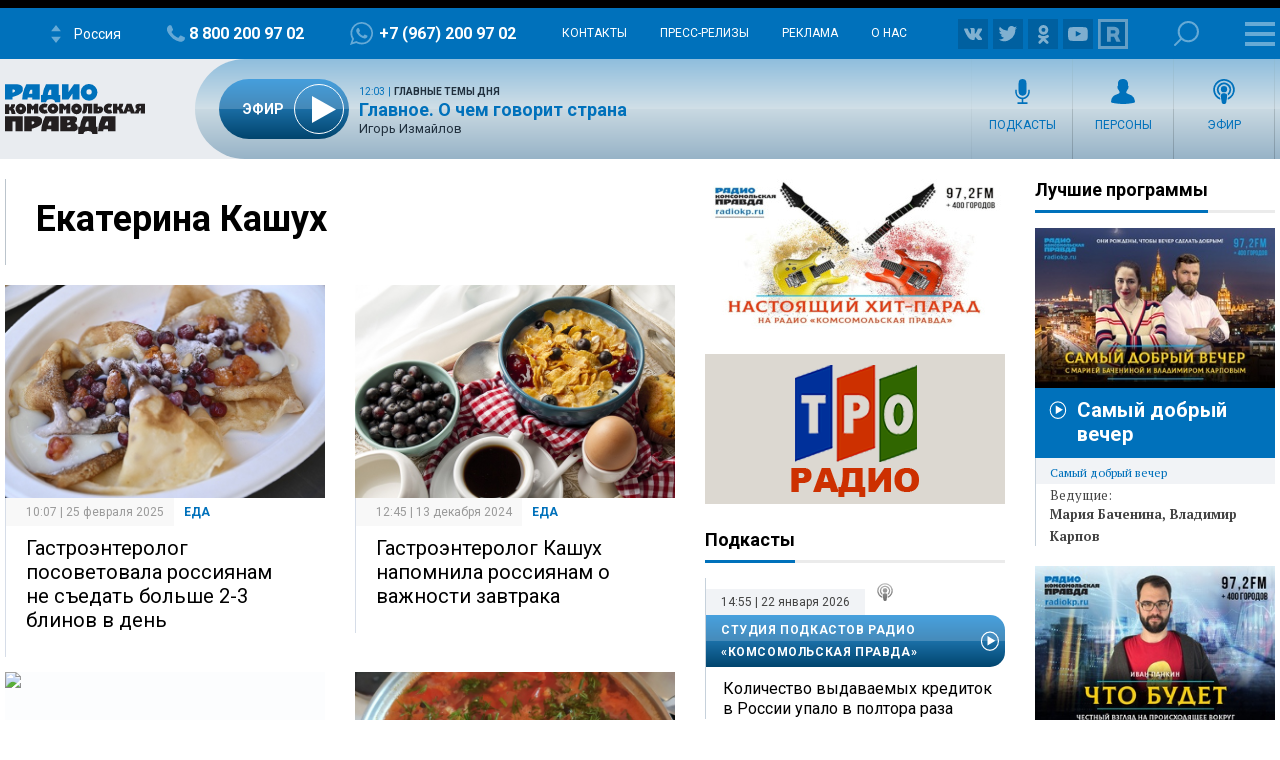

--- FILE ---
content_type: text/html; charset=UTF-8
request_url: https://radiokp.ru/tags/ekaterina-kashukh
body_size: 70025
content:
<!DOCTYPE html><html lang="ru" dir="ltr" prefix="og: https://ogp.me/ns#"><head><meta charset="utf-8" /><script>!function(f,b,e,v,n,t,s){if(f.fbq)return;n=f.fbq=function(){n.callMethod?n.callMethod.apply(n,arguments):n.queue.push(arguments)};if(!f._fbq)f._fbq=n;n.push=n;n.loaded=!0;n.version='2.0';  n.queue=[];t=b.createElement(e);t.async=!0;t.src=v;s=b.getElementsByTagName(e)[0];s.parentNode.insertBefore(t,s)}(window, document,'script','https://connect.facebook.net/en_US/fbevents.js');fbq('init', '306574247015413');fbq('track', 'PageView');</script><link rel="canonical" href="https://radiokp.ru/tags/ekaterina-kashukh" /><meta name="robots" content="index, follow" /><link rel="shortlink" href="https://radiokp.ru/taxonomy/term/72237" /><link rel="image_src" href="https://radiokp.ru/modules/custom/dna_kpradio/modules/kp_favicon/img/site-image-512x512.webp?v=1.1" /><meta name="rights" content="Радио Комсомольская Правда" /><meta property="og:site_name" content="Радио «Комсомольская правда»" /><meta property="og:type" content="article" /><meta property="og:url" content="https://radiokp.ru/tags/ekaterina-kashukh" /><meta property="og:title" content="Екатерина Кашух" /><meta property="og:image" content="https://radiokp.ru/modules/custom/dna_kpradio/modules/kp_favicon/img/site-image-512x512.webp?v=1.1" /><meta property="og:image:type" content="image/webp" /><meta property="og:image:alt" content="Радио «Комсомольская правда»" /><meta property="og:locale" content="ru_RU" /><meta name="dcterms.title" content="Екатерина Кашух" /><meta name="dcterms.creator" content="Радио Комсомольская Правда" /><meta name="dcterms.publisher" content="Радио Комсомольская Правда" /><meta name="dcterms.identifier" content="https://radiokp.ru/taxonomy/term/72237" /><meta name="dcterms.language" content="ru" /><meta name="twitter:card" content="summary" /><meta name="twitter:site" content="@radio_kp" /><meta name="twitter:title" content="Екатерина Кашух" /><meta name="twitter:image:alt" content="Екатерина Кашух" /><meta name="twitter:image" content="https://radiokp.ru/modules/custom/dna_kpradio/modules/kp_favicon/img/site-image-128x128.webp?v=1.1" /><meta name="twitter:app:country" content="ru" /><meta name="twitter:app:name:iphone" content="Радио «Комсомольская правда»" /><meta name="twitter:app:id:iphone" content="id588720765" /><meta name="twitter:app:name:ipad" content="Радио «Комсомольская правда»" /><meta name="twitter:app:id:ipad" content="id588720765" /><meta name="twitter:app:name:googleplay" content="Радио «Комсомольская правда»" /><meta name="twitter:app:id:googleplay" content="ru.eastbanctech.kptv" /><meta name="wmail-verification" content="4657b20e2ad9ecdb6dfbb66a2b92128d" /><meta name="google-site-verification" content="2aNHzSxtrbstSe2owUONwmKlj6BZA8UZ-yJYGS0YwX8" /><meta name="audience" content="all" /><meta name="thumbnail" content="https://radiokp.ru/modules/custom/dna_kpradio/modules/kp_favicon/img/site-image-512x512.webp?v=1.1" /><meta name="Generator" content="Drupal 10 (https://www.drupal.org)" /><meta name="MobileOptimized" content="width" /><meta name="HandheldFriendly" content="true" /><meta name="viewport" content="width=device-width, initial-scale=1.0" /><meta name="amp-experiments-opt-in" content="amp-next-page" /><meta name="page-update-date-time" content="2026-01-22-15-19-11" /><meta name="apple-mobile-web-app-title" content="Radiokp.ru" /><meta name="application-name" content="Radiokp.ru" /><meta name="msapplication-TileColor" content="#ffffff" /><meta name="msapplication-TileImage" content="/modules/custom/dna_kpradio/modules/kp_favicon/img/mstile-144x144.png?v=1.1" /><meta name="theme-color" content="#ffffff" /><link rel="preconnect" href="https://www.facebook.com" /><link rel="preconnect" href="https://top-fwz1.mail.ru" /><link rel="preconnect" href="https://cdn.jsdelivr.net" /><link rel="preconnect" href="https://z.moatads.com" /><link rel="preconnect" href="https://www.tns-counter.ru" /><link rel="preconnect" href="https://fonts.gstatic.com" /><link rel="preconnect" href="https://adservice.google.com.ua" /><script>!function(){var t=document.createElement("script");t.type="text/javascript",t.async=!0,t.src='https://vk.com/js/api/openapi.js?169',t.onload=function(){VK.Retargeting.Init("VK-RTRG-1451862-fCqKi"),VK.Retargeting.Hit()},document.head.appendChild(t)}();</script><link rel="icon" href="/modules/custom/dna_kpradio/modules/kp_favicon/img/favicon.ico" type="image/vnd.microsoft.icon" /><link rel="apple-touch-icon" sizes="180x180" href="/modules/custom/dna_kpradio/modules/kp_favicon/img/apple-touch-icon.png?v=1.1" /><link rel="icon" type="image/png" sizes="32x32" href="/modules/custom/dna_kpradio/modules/kp_favicon/img/favicon-32x32.png?v=1.1" /><link rel="icon" type="image/png" sizes="194x194" href="/modules/custom/dna_kpradio/modules/kp_favicon/img/favicon-194x194.png?v=1.1" /><link rel="icon" type="image/png" sizes="192x192" href="/modules/custom/dna_kpradio/modules/kp_favicon/img/favicon-192x192.png?v=1.1" /><link rel="icon" type="image/png" sizes="16x16" href="/modules/custom/dna_kpradio/modules/kp_favicon/img/favicon-16x16.png?v=1.1" /><link rel="manifest" href="/site.webmanifest" /><link rel="mask-icon" href="/modules/custom/dna_kpradio/modules/kp_favicon/img/safari-pinned-tab.svg?v=1.1" color="#0071bb" /><title>Екатерина Кашух | Радио «Комсомольская правда»</title><link rel="stylesheet" media="all" href="/sites/default/files/css/css_LIbDyQvjIF3I_5AmCG47H9wqQHSswVLuZWMCXUU-2Wc.css?delta=0&amp;language=ru&amp;theme=kp&amp;include=[base64]" /><link rel="stylesheet" media="all" href="https://fonts.googleapis.com/css?family=PT+Serif:400,400i,700,700i&amp;display=swap&amp;subset=cyrillic" /><link rel="stylesheet" media="all" href="https://fonts.googleapis.com/css?family=Roboto:400,700&amp;display=swap&amp;subset=cyrillic" /><link rel="stylesheet" media="all" href="/sites/default/files/css/css_bRLvHUt74CFZWZ_5C2kKMI-O6GKY23iYQqhcWgJaKWM.css?delta=3&amp;language=ru&amp;theme=kp&amp;include=[base64]" /><script type="application/json" data-drupal-selector="drupal-settings-json">{"path":{"baseUrl":"\/","pathPrefix":"","currentPath":"taxonomy\/term\/72237","currentPathIsAdmin":false,"isFront":false,"currentLanguage":"ru","currentQuery":{"_wrapper_format":"html"}},"pluralDelimiter":"\u0003","suppressDeprecationErrors":true,"vue_tag_id_prefix":"vuetag","vue_tag_css_class_name":"vue-tag","ExcludeAdvNids":{"1571085":"590007","1571087":"595782","1571089":"601014","1416810":"606267","1416813":"606270","1419177":"606807","1421028":"607836","1423727":"608232","1424983":"609581","1424985":"609583","1439377":"614981","1473225":"627367","1494539":"635449","1494541":"635451","1495079":"635453","1494545":"635455","1495081":"635457","1495083":"635459","1495085":"635461","1495087":"635657","1513259":"642513","1513851":"642847","1513853":"642849","1513855":"642851","1530293":"649685","1530307":"649699","1530405":"649729","1530573":"649791","1530589":"649797","1530591":"649799","1530593":"649801","1530607":"649811","1530665":"649831","1530663":"649833","1530709":"649839","1530713":"649843","1530755":"649853","1530965":"649945","1540109":"653413","1540591":"654015","1540173":"654017","1540589":"654213","1541093":"654469","1542197":"654481","1541711":"654653","1550329":"658255","1556243":"660751","1562107":"663363","1562759":"663709","1562605":"663711","1562607":"663713","1562609":"663715","1562613":"663717","1562619":"663719","1562621":"663721","1562623":"663723","1562625":"663725","1562627":"663727","1565827":"664895","1565831":"665067","1565869":"665091","1572081":"667753","1583181":"672123","1583185":"672125","1586841":"673409","1607511":"681469","1665753":"682963","1616105":"684851","1635465":"692593","1678845":"709905","1702619":"720569","1726372":"730772","1726374":"730773","1729587":"732310","1729671":"732358","1729672":"732359","1729673":"732360","1729694":"732367","1729708":"732374","1729822":"732375","1729721":"732382","1729723":"732383","1729819":"732421","1729863":"732437","1730146":"732576","1730171":"732586","1730188":"732588","1730207":"732605","1730208":"732606","1730364":"732685","1730384":"732694","1730385":"732695","1730388":"732697","1730520":"732705","1730575":"732787","1730754":"732869","1730835":"732911","1730971":"732971","1731118":"733012","1731140":"733024","1731142":"733026","1731244":"733085","1731262":"733098","1731315":"733128","1731317":"733130","1731319":"733131","1731320":"733132","1731321":"733133","1731324":"733135","1731341":"733144","1731494":"733150","1731503":"733225","1731535":"733243","1731687":"733320","1731781":"733361","1731883":"733415","1731885":"733416","1731934":"733443","1732685":"733822","1732739":"733835","1732773":"733849","1732776":"733852","1732777":"733853","1732780":"733855","1732782":"733857","1732787":"733861","1732866":"733904","1732964":"733942","1732995":"733958","1733408":"734163","1733598":"734250","1734151":"734474","1734172":"734488","1734214":"734497","1734238":"734507","1734392":"734523","1734438":"734608","1734593":"734679","1734603":"734688","1734625":"734701","1734775":"734788","1734890":"734843","1734891":"734844","1734953":"734864","1735115":"734943","1735225":"734991","1735405":"735086","1735819":"735280","1735827":"735285","1735865":"735306","1735866":"735307","1735876":"735313","1735877":"735314","1735878":"735315","1735884":"735319","1736056":"735398","1736106":"735426","1736114":"735431","1736387":"735536","1736625":"735643","1736795":"735725","1736843":"735743","1736860":"735751","1736967":"735802","1737022":"735822","1737023":"735823","1737081":"735854","1737077":"735856","1737088":"735861","1737101":"735867","1737102":"735868","1737206":"735924","1737261":"735947","1737309":"735968","1737783":"736175","1737789":"736179","1738202":"736385","1738193":"736386","1738200":"736390","1738201":"736391","1738277":"736434","1738336":"736452","1738364":"736469","1738385":"736476","1738391":"736480","1738411":"736493","1738651":"736611","1738697":"736620","1738706":"736626","1738708":"736628","1740560":"736629","1738822":"736697","1738856":"736712","1738882":"736732","1738884":"736734","1739205":"736878","1739219":"736887","1739364":"736959","1739409":"736986","1739632":"737078","1739682":"737105","1739722":"737129","1739885":"737204","1739912":"737222","1739919":"737227","1740090":"737300","1740138":"737305","1740099":"737307","1743111":"737327","1740154":"737332","1740155":"737333","1740317":"737416","1740320":"737417","1740326":"737422","1740328":"737424","1740341":"737431","1740531":"737514","1740571":"737531","1740804":"737615","1740869":"737645","1740918":"737668","1741061":"737742","1741074":"737747","1741085":"737755","1741087":"737757","1741262":"737845","1741284":"737857","1741331":"737874","1741503":"737944","1741536":"737962","1741546":"737969","1741704":"737970","1741548":"737971","1741549":"737972","1741703":"738039","1741711":"738044","1741718":"738050","1741743":"738065","1741749":"738069","1742007":"738183","1742043":"738202","1742046":"738204","1742176":"738270","1742221":"738280","1742243":"738286","1742244":"738287","1742246":"738289","1742253":"738292","1742303":"738327","1742433":"738381","1742636":"738470","1743120":"738684","1743122":"738686","1743304":"738770","1743699":"738971","1744141":"739169","1744154":"739178","1744165":"739185","1744282":"739257","1744292":"739263","1744446":"739347","1744471":"739363","1744473":"739365","1744583":"739431","1744628":"739451","1744636":"739456","1744637":"739457","1744638":"739458","1744712":"739499","1744753":"739526","1744775":"739540","1744803":"739556","1744805":"739558","1744977":"739629","1745021":"739654","1745060":"739683","1745171":"739746","1745192":"739756","1745204":"739764","1745333":"739838","1745363":"739851","1745365":"739853","1745450":"739899","1745538":"739952","1745923":"740146","1746034":"740176","1746315":"740300","1746537":"740339","1746533":"740408","1746538":"740409","1746619":"740457","1746921":"740608","1747172":"740695","1747578":"740885","1747581":"740887","1747714":"740970","1748305":"741225","1748633":"741370","1748650":"741378","1748899":"741498","1749103":"741590","1749106":"741591","1749136":"741604","1749162":"741615","1749163":"741616","1749164":"741617","1749396":"741707","1749526":"741777","1749527":"741778","1749724":"741779","1749750":"741880","1749758":"741884","1750271":"742107","1750437":"742186","1750593":"742272","1750618":"742283","1751019":"742395","1750840":"742399","1750845":"742401","1751821":"742848","1752817":"743306","1752816":"743307","1752912":"743344","1753374":"743567","1753395":"743578","1753402":"743581","1753561":"743661","1753575":"743668","1753743":"743752","1753792":"743767","1753799":"743772","1753800":"743773","1753802":"743774","1753939":"743844","1754495":"744082","1754498":"744083","1754525":"744093","1754531":"744095","1754538":"744099","1754540":"744100","1754876":"744272","1755111":"744278","1754893":"744279","1754894":"744280","1754897":"744282","1755131":"744386","1755132":"744388","1755538":"744576","1755866":"744728","1756046":"744824","1756253":"744923","1756256":"744925","1756745":"745138","1757033":"745288","1757152":"745334","1757156":"745338","1757259":"745385","1757351":"745440","1757356":"745444","1757873":"745662","1758459":"745947","1758630":"746047","1759148":"746258","1759157":"746265","1759537":"746447","1759801":"746591","1760160":"746773","1760496":"746963","1760521":"746979","1761627":"747469","1761628":"747470","1762315":"747793","1762502":"747874","1762503":"747875","1763359":"748265","1763533":"748353","1763707":"748440","1763713":"748443","1764256":"748684","1764431":"748766","1764650":"748864","1764859":"748970","1765576":"749286","1765986":"749465","1765990":"749468","1766693":"749770","1767047":"749916","1767627":"750162","1768043":"750352","1768407":"750512","1769129":"750824","1769500":"750988","1770532":"751378","1770975":"751570","1770989":"751581","1771458":"751812","1771463":"751816","1771939":"752036","1772093":"752121","1772328":"752194","1772478":"752274","1772481":"752277","1773338":"752677","1773509":"752755","1773511":"752757","1773998":"752985","1774732":"753219","1776077":"753951","1776376":"754107","1776387":"754113","1777229":"754507","1777448":"754618","1777462":"754622","1777970":"754838","1777976":"754842","1778308":"755018","1778310":"755020","1778481":"755117","1778944":"755326","1778945":"755327","1779302":"755505","1779458":"755579","1779464":"755581","1779972":"755809","1780293":"755986","1780437":"756070","1780633":"756173","1780999":"756299","1781196":"756407","1781203":"756412","1781519":"756573","1782707":"757061","1782879":"757154","1783025":"757206","1783568":"757468","1783732":"757548","1783962":"757656","1784425":"757861","1784430":"757865","1784785":"758043","1784789":"758045","1785500":"758376","1785503":"758378","1785905":"758566","1786088":"758661","1786438":"758810","1786829":"758998","1787234":"759161","1788103":"759554","1788430":"759712","1788609":"759800","1789039":"759997","1789573":"760257","1790629":"760739","1790630":"760740","1791373":"761065","1791556":"761181","1791766":"761275","1792231":"761481","1792612":"761671","1793132":"761869","1793289":"761942","1793666":"762110","1793671":"762112","1794149":"762346","1794710":"762607","1795749":"763123","1796413":"763447","1796745":"763614","1796758":"763622","1797324":"763892","1797460":"763969","1797653":"764062","1798985":"764722","1798986":"764724","1799525":"764997","1799535":"764998"},"LiveInternetID":";kp\/radiokpru","GoogleAnalyticsMainID":"UA-172431152-36","YandexMetricaID":"54907519","kp":{"data":{"unionRadio_4da3f4bc-6107-42f6-9242-d1cb2957d8f3":{"stream_url":"http:\/\/souz.hostingradio.ru\/souz128.mp3"}}},"kpLentainform":{"721582":"M478791ScriptRootC721582"},"kpRadioPlayer":{"rkp-orgj91qhdcrt":{"showInfo":true,"iframeUrl":"https:\/\/radiokp.ru\/player\/765039","nid":"765039","node":{"url":"https:\/\/radiokp.ru\/podcast\/zhenskoe-eto-delo\/765039","title":"\u0422\u0432\u043e\u0440\u0435\u0446 \u043d\u0435\u0432\u0438\u0434\u0438\u043c\u043e\u0433\u043e \u0444\u0440\u043e\u043d\u0442\u0430 \u0438\u043b\u0438 \u043a\u0442\u043e \u0441\u043e\u0437\u0434\u0430\u0435\u0442 \u043f\u0440\u043e\u0441\u0442\u0440\u0430\u043d\u0441\u0442\u0432\u0430 \u0434\u043b\u044f \u043a\u043e\u043c\u0444\u043e\u0440\u0442\u0430 \u043a\u0430\u0436\u0434\u043e\u0433\u043e \u0441\u043e\u0442\u0440\u0443\u0434\u043d\u0438\u043a\u0430: \u0438\u0441\u0442\u043e\u0440\u0438\u044f \u0415\u043b\u0435\u043d\u044b \u0421\u0430\u0432\u0447\u0435\u043d\u043a\u043e","created":"10:00 | 04 \u0430\u0432\u0433\u0443\u0441\u0442\u0430 2025","iskluchitReklamu":0},"podcast":[{"title":"\u0416\u0435\u043d\u0441\u043a\u043e\u0435 \u044d\u0442\u043e \u0434\u0435\u043b\u043e","url":"\/podcast\/zhenskoe-eto-delo","subscribe":"https:\/\/podcast.ru\/1725961893"}],"actor":[{"title":"\u042e\u0440\u0438\u0439 \u041a\u043e\u0440\u0430\u0431\u043b\u0435\u0432","url":"\/people\/yuriy-korablev"}],"lid":[],"audio":{"src":"https:\/\/api.mave.digital\/storage\/podcasts\/364bed54-4a87-40df-9f70-f2ef0112577f\/episodes\/4ed504ce-7d8c-48d4-9afa-48095b5b136d.mp3","duration":"1322","yandexIframe":""}}},"tinySlider":[],"dnaAdfoxGlobal":{"hide_adfox":0,"owner_id":"320712","timeout":"1200","header_bidding":{"sizes":"","adfox_namename":"1848307","adfox_roden-media":"3174555","betweenDigital":"1175055","criteo":"1175045","myTarget":"1175058","otm":"1408885","relap":"1743505"},"head_banner_for_head_height":"_none","syncPixels":{"mob":[],"pc":[]}},"dnaAdfox":{"adf-news-1-m":{"enabled":1,"place_id":"adf-news-1-m","screen":{"le":"729"},"size":{"height":"280"},"hb_enable":1,"overflow_hidden_enable":1,"margin_0auto_enable":1,"banner":{"url":"","image":[]},"owner_id":"320712","params":{"pp":"g","ps":"dmtq","p2":"gmzp"},"header_bidding":{"sizes":[["300","250"]],"adfox_namename":{"p1":"cnxbr","p2":"hajj"},"adfox_roden-media":{"p1":"cumpw","p2":"hfiu"}},"adv_id":"7dc359d7-e637-49a9-a71e-07e81f976dbb"}},"isProduction":1,"radioStations":{"cities":[{"fm":"","tid":"11973","low":"https:\/\/kpradio.hostingradio.ru:8000\/russia.radiokp64.mp3","high":"https:\/\/kpradio.hostingradio.ru:8000\/russia.radiokp128.mp3","city":"\u0420\u043e\u0441\u0441\u0438\u044f","site":"https:\/\/www.msk.kp.ru\/radio\/","phone":"8-800-200-97-02","viber":"+7 (967) 200-97-02","alias":"","whatsapp":"+7 (967) 200-97-02","podcasts":"https:\/\/www.msk.kp.ru\/radio\/rss\/program","schedule":"\/rss\/11973\/player","schedule_default":"\/rss\/11973\/player-default","fb":null,"vk":"https:\/\/vk.com\/radiokp","ok":"https:\/\/ok.ru\/radiokp","twitter":null,"rutube":"https:\/\/rutube.ru\/u\/radiokp\/","youtube":null,"instagram":null},{"fm":"89.1","tid":"20849","low":"https:\/\/kpradio.hostingradio.ru:8000\/astrakhan.radiokp32.mp3?radiostatistica=radiokp.ru","high":"https:\/\/kpradio.hostingradio.ru:8000\/astrakhan.radiokp64.mp3?radiostatistica=radiokp.ru","city":"\u0410\u0441\u0442\u0440\u0430\u0445\u0430\u043d\u044c","site":"https:\/\/www.msk.kp.ru\/radio\/","phone":"","viber":"","alias":"\/astrakhan","whatsapp":"","podcasts":"https:\/\/www.msk.kp.ru\/radio\/rss\/program","schedule":"\/rss\/20849\/player","schedule_default":"\/rss\/20849\/player-default","fb":null,"vk":"https:\/\/vk.com\/radiokp","ok":"https:\/\/ok.ru\/radiokp","twitter":null,"rutube":"https:\/\/rutube.ru\/u\/radiokp\/","youtube":null,"instagram":null,"fm_svg":[{"class":"numeric-all numeric-8"},{"class":"numeric-all numeric-9"},{"class":"numeric-all numeric-point"},{"class":"numeric-all numeric-1"}]},{"fm":"105.3","tid":"11975","low":"https:\/\/kpradio.hostingradio.ru:8000\/abakan.radiokp32.mp3?radiostatistica=radiokp.ru","high":"https:\/\/kpradio.hostingradio.ru:8000\/abakan.radiokp64.mp3?utm_source=radiokp.ru","city":"\u0410\u0431\u0430\u043a\u0430\u043d","site":"https:\/\/www.msk.kp.ru\/radio\/","phone":"+7 (3902) 222-702","viber":"","alias":"\/abakan","whatsapp":"","podcasts":"https:\/\/www.msk.kp.ru\/radio\/rss\/program","schedule":"\/rss\/11975\/player","schedule_default":"\/rss\/11975\/player-default","fb":null,"vk":"https:\/\/vk.com\/radiokp","ok":"https:\/\/ok.ru\/radiokp","twitter":null,"rutube":"https:\/\/rutube.ru\/u\/radiokp\/","youtube":null,"instagram":null,"fm_svg":[{"class":"numeric-all numeric-1"},{"class":"numeric-all numeric-0"},{"class":"numeric-all numeric-5"},{"class":"numeric-all numeric-point"},{"class":"numeric-all numeric-3"}]},{"fm":"106.8","tid":"11977","low":"https:\/\/kpradio.hostingradio.ru:8000\/barnaul.radiokp32.mp3?utm_source=radiokp.ru","high":"https:\/\/kpradio.hostingradio.ru:8000\/barnaul.radiokp64.mp3?utm_source=radiokp.ru","city":"\u0411\u0430\u0440\u043d\u0430\u0443\u043b","site":"https:\/\/www.msk.kp.ru\/radio\/","phone":"+7 (3852) 20-55-33","viber":"","alias":"\/barnaul","whatsapp":"","podcasts":"https:\/\/www.msk.kp.ru\/radio\/rss\/program","schedule":"\/rss\/11977\/player","schedule_default":"\/rss\/11977\/player-default","fb":null,"vk":"https:\/\/vk.com\/radiokp","ok":"https:\/\/ok.ru\/radiokp","twitter":null,"rutube":"https:\/\/rutube.ru\/u\/radiokp\/","youtube":"https:\/\/www.youtube.com\/channel\/UCNH5-K6_vlj2djRtmyCrITw","instagram":null,"fm_svg":[{"class":"numeric-all numeric-1"},{"class":"numeric-all numeric-0"},{"class":"numeric-all numeric-6"},{"class":"numeric-all numeric-point"},{"class":"numeric-all numeric-8"}]},{"fm":"100.6","tid":"11979","low":"https:\/\/kpradio.hostingradio.ru:8000\/blagoveshensk.radiokp32.mp3?utm_source=radiokp.ru","high":"https:\/\/kpradio.hostingradio.ru:8000\/blagoveshensk.radiokp64.mp3?utm_source=radiokp.ru","city":"\u0411\u043b\u0430\u0433\u043e\u0432\u0435\u0449\u0435\u043d\u0441\u043a","site":"https:\/\/www.msk.kp.ru\/radio\/","phone":"+7 (4162) 20-19-74","viber":"","alias":"\/blagoveschensk","whatsapp":"","podcasts":"https:\/\/www.msk.kp.ru\/radio\/rss\/program","schedule":"\/rss\/11979\/player","schedule_default":"\/rss\/11979\/player-default","fb":null,"vk":"https:\/\/vk.com\/radiokp","ok":"https:\/\/ok.ru\/radiokp","twitter":null,"rutube":"https:\/\/rutube.ru\/u\/radiokp\/","youtube":null,"instagram":null,"fm_svg":[{"class":"numeric-all numeric-1"},{"class":"numeric-all numeric-0"},{"class":"numeric-all numeric-0"},{"class":"numeric-all numeric-point"},{"class":"numeric-all numeric-6"}]},{"fm":"90.4","tid":"11981","low":"https:\/\/kpradio.hostingradio.ru:8000\/vladivostok.radiokp32.mp3?utm_source=radiokp.ru","high":"https:\/\/kpradio.hostingradio.ru:8000\/vladivostok.radiokp64.mp3?utm_source=radiokp.ru","city":"\u0412\u043b\u0430\u0434\u0438\u0432\u043e\u0441\u0442\u043e\u043a","site":"https:\/\/www.msk.kp.ru\/radio\/","phone":"+7 (423) 230-22-52","viber":"+7 (924) 000-10-03","alias":"\/vladivostok","whatsapp":"+7 (924) 000-10-03","podcasts":"https:\/\/www.msk.kp.ru\/radio\/rss\/program","schedule":"\/rss\/11981\/player","schedule_default":"\/rss\/11981\/player-default","fb":null,"vk":"https:\/\/vk.com\/radiokp","ok":"https:\/\/ok.ru\/radiokp","twitter":null,"rutube":"https:\/\/rutube.ru\/u\/radiokp\/","youtube":"https:\/\/www.youtube.com\/channel\/UCDfPA33N_ZQ0D7wmNPHvkdg\/","instagram":null,"fm_svg":[{"class":"numeric-all numeric-9"},{"class":"numeric-all numeric-0"},{"class":"numeric-all numeric-point"},{"class":"numeric-all numeric-4"}]},{"fm":"104.3","tid":"11983","low":"https:\/\/kpradio.hostingradio.ru:8000\/vladimir.radiokp32.mp3?utm_source=radiokp.ru","high":"https:\/\/kpradio.hostingradio.ru:8000\/vladimir.radiokp64.mp3?utm_source=radiokp.ru","city":"\u0412\u043b\u0430\u0434\u0438\u043c\u0438\u0440","site":"https:\/\/www.msk.kp.ru\/radio\/","phone":"+7 (492) 244-13-41","viber":"+7 (902) 889-81-55","alias":"\/vladimir","whatsapp":"+7 (902) 889-81-55","podcasts":"https:\/\/www.msk.kp.ru\/radio\/rss\/program","schedule":"\/rss\/11983\/player","schedule_default":"\/rss\/11983\/player-default","fb":null,"vk":"https:\/\/vk.com\/radiokp","ok":"https:\/\/ok.ru\/radiokp","twitter":null,"rutube":"https:\/\/rutube.ru\/u\/radiokp\/","youtube":null,"instagram":null,"fm_svg":[{"class":"numeric-all numeric-1"},{"class":"numeric-all numeric-0"},{"class":"numeric-all numeric-4"},{"class":"numeric-all numeric-point"},{"class":"numeric-all numeric-3"}]},{"fm":"96.5","tid":"11985","low":"https:\/\/kpradio.hostingradio.ru:8000\/volgograd.radiokp64.mp3?utm_source=radiokp.ru","high":"https:\/\/kpradio.hostingradio.ru:8000\/volgograd.radiokp128.mp3?utm_source=radiokp.ru","city":"\u0412\u043e\u043b\u0433\u043e\u0433\u0440\u0430\u0434","site":"https:\/\/www.msk.kp.ru\/radio\/","phone":"+7 (8442) 260-100","viber":"","alias":"\/volgograd","whatsapp":"+7 (903) 377-06-66","podcasts":"https:\/\/www.msk.kp.ru\/radio\/rss\/program","schedule":"\/rss\/11985\/player","schedule_default":"\/rss\/11985\/player-default","fb":null,"vk":"https:\/\/vk.com\/radiokp_vlg","ok":"https:\/\/ok.ru\/radiokomso","twitter":null,"rutube":"https:\/\/rutube.ru\/u\/radiokp\/","youtube":"https:\/\/www.youtube.com\/@radiokpvolgograd","instagram":null,"fm_svg":[{"class":"numeric-all numeric-9"},{"class":"numeric-all numeric-6"},{"class":"numeric-all numeric-point"},{"class":"numeric-all numeric-5"}]},{"fm":"97.2","tid":"11987","low":"https:\/\/kpradio.hostingradio.ru:8000\/vologda.radiokp32.mp3?utm_source=radiokp.ru","high":"https:\/\/kpradio.hostingradio.ru:8000\/vologda.radiokp64.mp3?utm_source=radiokp.ru","city":"\u0412\u043e\u043b\u043e\u0433\u0434\u0430","site":"https:\/\/www.msk.kp.ru\/radio\/","phone":"+7 (817) 2720-120","viber":"","alias":"\/vologda","whatsapp":"","podcasts":"https:\/\/www.msk.kp.ru\/radio\/rss\/program","schedule":"\/rss\/11987\/player","schedule_default":"\/rss\/11987\/player-default","fb":null,"vk":"https:\/\/vk.com\/radiokp","ok":"https:\/\/ok.ru\/radiokp","twitter":null,"rutube":"https:\/\/rutube.ru\/u\/radiokp\/","youtube":null,"instagram":null,"fm_svg":[{"class":"numeric-all numeric-9"},{"class":"numeric-all numeric-7"},{"class":"numeric-all numeric-point"},{"class":"numeric-all numeric-2"}]},{"fm":"97.7","tid":"11989","low":"https:\/\/kpradio.hostingradio.ru:8000\/voroneg.radiokp32.mp3?utm_source=radiokp.ru","high":"https:\/\/kpradio.hostingradio.ru:8000\/voroneg.radiokp64.mp3?utm_source=radiokp.ru","city":"\u0412\u043e\u0440\u043e\u043d\u0435\u0436","site":"https:\/\/www.msk.kp.ru\/radio\/","phone":"+7 (473) 261-11-56","viber":"","alias":"\/voronezh","whatsapp":"+7 (910) 04-02-733","podcasts":"https:\/\/www.msk.kp.ru\/radio\/rss\/program","schedule":"\/rss\/11989\/player","schedule_default":"\/rss\/11989\/player-default","fb":null,"vk":"https:\/\/vk.com\/radiokp","ok":"https:\/\/ok.ru\/radiokp","twitter":null,"rutube":"https:\/\/rutube.ru\/u\/radiokp\/","youtube":null,"instagram":null,"fm_svg":[{"class":"numeric-all numeric-9"},{"class":"numeric-all numeric-7"},{"class":"numeric-all numeric-point"},{"class":"numeric-all numeric-7"}]},{"fm":"98.2","tid":"11991","low":"https:\/\/kpradio.hostingradio.ru:8000\/donetck.radiokp32.mp3?utm_source=radiokp.ru","high":"https:\/\/kpradio.hostingradio.ru:8000\/donetck.radiokp64.mp3?utm_source=radiokp.ru","city":"\u0414\u043e\u043d\u0435\u0446\u043a","site":"https:\/\/www.msk.kp.ru\/radio\/","phone":"","viber":"","alias":"\/doneck","whatsapp":"","podcasts":"https:\/\/www.msk.kp.ru\/radio\/rss\/program","schedule":"\/rss\/11991\/player","schedule_default":"\/rss\/11991\/player-default","fb":null,"vk":"https:\/\/vk.com\/radiokp","ok":"https:\/\/ok.ru\/radiokp","twitter":null,"rutube":"https:\/\/rutube.ru\/u\/radiokp\/","youtube":null,"instagram":null,"fm_svg":[{"class":"numeric-all numeric-9"},{"class":"numeric-all numeric-8"},{"class":"numeric-all numeric-point"},{"class":"numeric-all numeric-2"}]},{"fm":"92.3","tid":"11993","low":"https:\/\/kpradio.hostingradio.ru:8000\/ekaterinburg.radiokp32.mp3?utm_source=radiokp.ru","high":"https:\/\/kpradio.hostingradio.ru:8000\/ekaterinburg.radiokp64.mp3?utm_source=radiokp.ru","city":"\u0415\u043a\u0430\u0442\u0435\u0440\u0438\u043d\u0431\u0443\u0440\u0433","site":"https:\/\/www.msk.kp.ru\/radio\/","phone":"+7 (343) 385-0-923","viber":"+7 (953) 385-0-923","alias":"\/ekaterinburg","whatsapp":"+7 (953) 385-0-923","podcasts":"https:\/\/www.msk.kp.ru\/radio\/rss\/program","schedule":"\/rss\/11993\/player","schedule_default":"\/rss\/11993\/player-default","fb":null,"vk":"https:\/\/vk.com\/radiokp","ok":"https:\/\/ok.ru\/radiokp","twitter":null,"rutube":"https:\/\/rutube.ru\/u\/radiokp\/","youtube":"https:\/\/www.youtube.com\/channel\/UC6NJJL41jjcTuvmkkCZ7DbA","instagram":null,"fm_svg":[{"class":"numeric-all numeric-9"},{"class":"numeric-all numeric-2"},{"class":"numeric-all numeric-point"},{"class":"numeric-all numeric-3"}]},{"fm":"107.6","tid":"11997","low":"https:\/\/kpradio.hostingradio.ru:8000\/igevsk.radiokp64.mp3?utm_source=radiokp.ru","high":"https:\/\/kpradio.hostingradio.ru:8000\/igevsk.radiokp128.mp3?utm_source=radiokp.ru","city":"\u0418\u0436\u0435\u0432\u0441\u043a","site":"https:\/\/www.msk.kp.ru\/radio\/","phone":"+7 (341) 294-50-94","viber":"+7 (912) 007-08-06","alias":"\/izhevsk","whatsapp":"","podcasts":"https:\/\/www.msk.kp.ru\/radio\/rss\/program","schedule":"\/rss\/11997\/player","schedule_default":"\/rss\/11997\/player-default","fb":null,"vk":"https:\/\/vk.com\/radiokp","ok":"https:\/\/ok.ru\/radiokp","twitter":null,"rutube":"https:\/\/rutube.ru\/u\/radiokp\/","youtube":"https:\/\/vk.com\/izhkp","instagram":null,"fm_svg":[{"class":"numeric-all numeric-1"},{"class":"numeric-all numeric-0"},{"class":"numeric-all numeric-7"},{"class":"numeric-all numeric-point"},{"class":"numeric-all numeric-6"}]},{"fm":"91.5","tid":"11999","low":"https:\/\/kpradio.hostingradio.ru:8000\/irkutsk.radiokp32.mp3?utm_source=radiokp.ru","high":"https:\/\/kpradio.hostingradio.ru:8000\/irkutsk.radiokp64.mp3?utm_source=radiokp.ru","city":"\u0418\u0440\u043a\u0443\u0442\u0441\u043a","site":"https:\/\/www.msk.kp.ru\/radio\/","phone":"+7 (395) 120-80-05","viber":"+7 (902) 513-85-85","alias":"\/irkutsk","whatsapp":"+7 (902) 513-85-85","podcasts":"https:\/\/www.msk.kp.ru\/radio\/rss\/program","schedule":"\/rss\/11999\/player","schedule_default":"\/rss\/11999\/player-default","fb":null,"vk":"https:\/\/vk.com\/radiokp","ok":"https:\/\/ok.ru\/radiokp","twitter":null,"rutube":"https:\/\/rutube.ru\/u\/radiokp\/","youtube":"https:\/\/www.youtube.com\/channel\/UCbAgbM8mp2KMTlBQfQC0-bg","instagram":null,"fm_svg":[{"class":"numeric-all numeric-9"},{"class":"numeric-all numeric-1"},{"class":"numeric-all numeric-point"},{"class":"numeric-all numeric-5"}]},{"fm":"98.0","tid":"85205","low":"https:\/\/kpradio.hostingradio.ru:8000\/64?radiostatistica=radiokp.ru","high":"https:\/\/kpradio.hostingradio.ru:8000\/128?radiostatistica=radiokp.ru","city":"\u041a\u0430\u0437\u0430\u043d\u044c","site":"https:\/\/www.msk.kp.ru\/radio\/","phone":"8-800-200-97-02","viber":"+7 (967) 200-97-02","alias":"\/kazan","whatsapp":"+7 (967) 200-97-02","podcasts":"https:\/\/www.msk.kp.ru\/radio\/rss\/program","schedule":"\/rss\/85205\/player","schedule_default":"\/rss\/85205\/player-default","fb":null,"vk":"https:\/\/vk.com\/radiokp","ok":"https:\/\/ok.ru\/radiokp","twitter":null,"rutube":"https:\/\/rutube.ru\/channel\/23469099\/","youtube":null,"instagram":null,"fm_svg":[{"class":"numeric-all numeric-9"},{"class":"numeric-all numeric-8"},{"class":"numeric-all numeric-point"},{"class":"numeric-all numeric-0"}]},{"fm":"107.2","tid":"12001","low":"https:\/\/kpradio.hostingradio.ru:8000\/kaliningrad.radiokp32.mp3?utm_source=radiokp.ru","high":"https:\/\/kpradio.hostingradio.ru:8000\/kaliningrad.radiokp64.mp3?utm_source=radiokp.ru","city":"\u041a\u0430\u043b\u0438\u043d\u0438\u043d\u0433\u0440\u0430\u0434","site":"https:\/\/www.msk.kp.ru\/radio\/","phone":"+7 (401) 292-10-72","viber":"+7 (963) 738-107-2","alias":"\/kaliningrad","whatsapp":"+7 (963) 738-107-2","podcasts":"https:\/\/www.msk.kp.ru\/radio\/rss\/program","schedule":"\/rss\/12001\/player","schedule_default":"\/rss\/12001\/player-default","fb":null,"vk":"https:\/\/vk.com\/radiokp","ok":"https:\/\/ok.ru\/radiokp","twitter":null,"rutube":"https:\/\/rutube.ru\/u\/radiokp\/","youtube":"https:\/\/vk.com\/kp_kaliningrad","instagram":null,"fm_svg":[{"class":"numeric-all numeric-1"},{"class":"numeric-all numeric-0"},{"class":"numeric-all numeric-7"},{"class":"numeric-all numeric-point"},{"class":"numeric-all numeric-2"}]},{"fm":"93.1","tid":"84782","low":"https:\/\/kpradio.hostingradio.ru:8000\/kaluga.radiokp64.mp3","high":"https:\/\/kpradio.hostingradio.ru:8000\/kaluga.radiokp128.mp3","city":"\u041a\u0430\u043b\u0443\u0433\u0430","site":"https:\/\/www.msk.kp.ru\/radio\/","phone":"8-800-200-97-02","viber":"","alias":"\/kaluga","whatsapp":"","podcasts":"https:\/\/www.msk.kp.ru\/radio\/rss\/program","schedule":"\/rss\/84782\/player","schedule_default":"\/rss\/84782\/player-default","fb":null,"vk":"https:\/\/vk.com\/radiokp","ok":"https:\/\/ok.ru\/radiokp","twitter":null,"rutube":"https:\/\/rutube.ru\/channel\/23469099\/","youtube":null,"instagram":null,"fm_svg":[{"class":"numeric-all numeric-9"},{"class":"numeric-all numeric-3"},{"class":"numeric-all numeric-point"},{"class":"numeric-all numeric-1"}]},{"fm":"88.3","tid":"90142","low":"https:\/\/hls-01-kpradio.hostingradio.ru\/kpradio-msk\/playlist.m3u8","high":"https:\/\/hls-01-kpradio.hostingradio.ru\/kpradio-msk\/playlist.m3u8","city":"\u041a\u0438\u0440\u043e\u0432","site":"https:\/\/www.msk.kp.ru\/radio\/","phone":"8-800-200-97-02","viber":"+7 (967) 200-97-02","alias":"\/kirov","whatsapp":"+7 (967) 200-97-02","podcasts":"https:\/\/www.msk.kp.ru\/radio\/rss\/program","schedule":"\/rss\/90142\/player","schedule_default":"\/rss\/90142\/player-default","fb":null,"vk":"https:\/\/vk.com\/radiokp","ok":"https:\/\/ok.ru\/radiokp","twitter":null,"rutube":"https:\/\/rutube.ru\/channel\/23469099\/","youtube":null,"instagram":null,"fm_svg":[{"class":"numeric-all numeric-8"},{"class":"numeric-all numeric-8"},{"class":"numeric-all numeric-point"},{"class":"numeric-all numeric-3"}]},{"fm":"94.3","tid":"90134","low":"https:\/\/hls-01-kpradio.hostingradio.ru\/kpradio-msk\/playlist.m3u8","high":"https:\/\/hls-01-kpradio.hostingradio.ru\/kpradio-msk\/playlist.m3u8","city":"\u041a\u043e\u0441\u0442\u0440\u043e\u043c\u0430","site":"https:\/\/www.msk.kp.ru\/radio\/","phone":"8-800-200-97-02","viber":"+7 (967) 200-97-02","alias":"\/kostroma","whatsapp":"+7 (967) 200-97-02","podcasts":"https:\/\/www.msk.kp.ru\/radio\/rss\/program","schedule":"\/rss\/90134\/player","schedule_default":"\/rss\/90134\/player-default","fb":null,"vk":"https:\/\/vk.com\/radiokp","ok":"https:\/\/ok.ru\/radiokp","twitter":null,"rutube":"https:\/\/rutube.ru\/channel\/23469099\/","youtube":null,"instagram":null,"fm_svg":[{"class":"numeric-all numeric-9"},{"class":"numeric-all numeric-4"},{"class":"numeric-all numeric-point"},{"class":"numeric-all numeric-3"}]},{"fm":"91.0","tid":"12005","low":"https:\/\/kpradio.hostingradio.ru:8000\/krasnodar.radiokp32.mp3?utm_source=radiokp.ru","high":"https:\/\/kpradio.hostingradio.ru:8000\/krasnodar.radiokp64.mp3?utm_source=radiokp.ru","city":"\u041a\u0440\u0430\u0441\u043d\u043e\u0434\u0430\u0440","site":"https:\/\/www.msk.kp.ru\/radio\/","phone":"+7 (861) 997-7-997","viber":"+7 (961) 590-70-90","alias":"\/krasnodar","whatsapp":"+7 (961) 590-70-90","podcasts":"https:\/\/www.msk.kp.ru\/radio\/rss\/program","schedule":"\/rss\/12005\/player","schedule_default":"\/rss\/12005\/player-default","fb":null,"vk":"https:\/\/vk.com\/radiokp","ok":"https:\/\/ok.ru\/radiokp","twitter":null,"rutube":"https:\/\/rutube.ru\/u\/radiokp\/","youtube":null,"instagram":null,"fm_svg":[{"class":"numeric-all numeric-9"},{"class":"numeric-all numeric-1"},{"class":"numeric-all numeric-point"},{"class":"numeric-all numeric-0"}]},{"fm":"107.1","tid":"12007","low":"https:\/\/kpradio.hostingradio.ru:8000\/krasnoyrsk.radiokp32.mp3?utm_source=radiokp.ru","high":"https:\/\/kpradio.hostingradio.ru:8000\/krasnoyrsk.radiokp64.mp3?utm_source=radiokp.ru","city":"\u041a\u0440\u0430\u0441\u043d\u043e\u044f\u0440\u0441\u043a","site":"https:\/\/www.msk.kp.ru\/radio\/","phone":"+7 (391) 228-08-09","viber":"+7 (391) 228-08-09","alias":"\/krasnoyarsk","whatsapp":"+7 (391) 228-08-09","podcasts":"https:\/\/www.msk.kp.ru\/radio\/rss\/program","schedule":"\/rss\/12007\/player","schedule_default":"\/rss\/12007\/player-default","fb":null,"vk":"https:\/\/vk.com\/radiokp","ok":"https:\/\/ok.ru\/radiokp","twitter":null,"rutube":"https:\/\/rutube.ru\/u\/radiokp\/","youtube":"https:\/\/www.facebook.com\/kpkrsk\/","instagram":null,"fm_svg":[{"class":"numeric-all numeric-1"},{"class":"numeric-all numeric-0"},{"class":"numeric-all numeric-7"},{"class":"numeric-all numeric-point"},{"class":"numeric-all numeric-1"}]},{"fm":"107.8","tid":"12033","low":"https:\/\/kpradio.hostingradio.ru:8000\/crimea.radiokp32.mp3?utm_source=radiokp.ru","high":"https:\/\/kpradio.hostingradio.ru:8000\/crimea.radiokp128.mp3?utm_source=radiokp.ru","city":"\u041a\u0440\u044b\u043c","site":"https:\/\/www.msk.kp.ru\/radio\/","phone":"+7 (978) 198 93 02","viber":"","alias":"\/krym","whatsapp":"","podcasts":"https:\/\/www.msk.kp.ru\/radio\/rss\/program","schedule":"\/rss\/12033\/player","schedule_default":"\/rss\/12033\/player-default","fb":null,"vk":"https:\/\/vk.com\/radiokp","ok":"https:\/\/ok.ru\/radiokp","twitter":null,"rutube":"https:\/\/rutube.ru\/u\/radiokp\/","youtube":null,"instagram":null,"fm_svg":[{"class":"numeric-all numeric-1"},{"class":"numeric-all numeric-0"},{"class":"numeric-all numeric-7"},{"class":"numeric-all numeric-point"},{"class":"numeric-all numeric-8"}]},{"fm":"105.1","tid":"90140","low":"https:\/\/hls-01-kpradio.hostingradio.ru\/kpradio-msk\/playlist.m3u8","high":"https:\/\/hls-01-kpradio.hostingradio.ru\/kpradio-msk\/playlist.m3u8","city":"\u041b\u0443\u0433\u0430\u043d\u0441\u043a","site":"https:\/\/www.msk.kp.ru\/radio\/","phone":"8-800-200-97-02","viber":"+7 (967) 200-97-02","alias":"\/lugansk","whatsapp":"+7 (967) 200-97-02","podcasts":"https:\/\/www.msk.kp.ru\/radio\/rss\/program","schedule":"\/rss\/90140\/player","schedule_default":"\/rss\/90140\/player-default","fb":null,"vk":"https:\/\/vk.com\/radiokp","ok":"https:\/\/ok.ru\/radiokp","twitter":null,"rutube":"https:\/\/rutube.ru\/channel\/23469099\/","youtube":null,"instagram":null,"fm_svg":[{"class":"numeric-all numeric-1"},{"class":"numeric-all numeric-0"},{"class":"numeric-all numeric-5"},{"class":"numeric-all numeric-point"},{"class":"numeric-all numeric-1"}]},{"fm":"97.2","tid":"91115","low":"https:\/\/hls-01-kpradio.hostingradio.ru\/kpradio-msk\/playlist.m3u8","high":"https:\/\/hls-01-kpradio.hostingradio.ru\/kpradio-msk\/playlist.m3u8","city":"\u041c\u043e\u0441\u043a\u0432\u0430","site":"https:\/\/www.msk.kp.ru\/radio\/","phone":"8-800-200-97-02","viber":"+7 (967) 200-97-02","alias":"\/moskva-0","whatsapp":"+7 (967) 200-97-02","podcasts":"https:\/\/www.msk.kp.ru\/radio\/rss\/program","schedule":"\/rss\/91115\/player","schedule_default":"\/rss\/91115\/player-default","fb":null,"vk":"https:\/\/vk.com\/radiokp","ok":"https:\/\/ok.ru\/radiokp","twitter":null,"rutube":"https:\/\/rutube.ru\/u\/radiokp\/","youtube":null,"instagram":null,"fm_svg":[{"class":"numeric-all numeric-9"},{"class":"numeric-all numeric-7"},{"class":"numeric-all numeric-point"},{"class":"numeric-all numeric-2"}]},{"fm":"92.8","tid":"12015","low":"https:\/\/kpradio.hostingradio.ru:8000\/nnovgorod.radiokp32.mp3?utm_source=radiokp.ru","high":"https:\/\/kpradio.hostingradio.ru:8000\/nnovgorod.radiokp64.mp3?utm_source=radiokp.ru","city":"\u041d\u0438\u0436\u043d\u0438\u0439 \u041d\u043e\u0432\u0433\u043e\u0440\u043e\u0434","site":"https:\/\/www.msk.kp.ru\/radio\/","phone":"+7 (831) 278-50-15","viber":"","alias":"\/nizhniy-novgorod","whatsapp":"+7 (906) 358-85-50","podcasts":"https:\/\/www.msk.kp.ru\/radio\/rss\/program","schedule":"\/rss\/12015\/player","schedule_default":"\/rss\/12015\/player-default","fb":null,"vk":"https:\/\/vk.com\/radiokp","ok":"https:\/\/ok.ru\/radiokp","twitter":null,"rutube":"https:\/\/rutube.ru\/u\/radiokp\/","youtube":null,"instagram":null,"fm_svg":[{"class":"numeric-all numeric-9"},{"class":"numeric-all numeric-2"},{"class":"numeric-all numeric-point"},{"class":"numeric-all numeric-8"}]},{"fm":"98.3","tid":"12017","low":"https:\/\/kpradio.hostingradio.ru:8000\/novosibirsk.radiokp32.mp3?utm_source=radiokp.ru","high":"https:\/\/kpradio.hostingradio.ru:8000\/novosibirsk.radiokp64.mp3?utm_source=radiokp.ru","city":"\u041d\u043e\u0432\u043e\u0441\u0438\u0431\u0438\u0440\u0441\u043a","site":"https:\/\/www.msk.kp.ru\/radio\/","phone":"+7 (383) 289-99-33","viber":"","alias":"\/novosibirsk","whatsapp":"+7 (923) 145-11-02","podcasts":"https:\/\/www.msk.kp.ru\/radio\/rss\/program","schedule":"\/rss\/12017\/player","schedule_default":"\/rss\/12017\/player-default","fb":null,"vk":"https:\/\/vk.com\/radiokp","ok":"https:\/\/ok.ru\/radiokp","twitter":null,"rutube":"https:\/\/rutube.ru\/u\/radiokp\/","youtube":null,"instagram":null,"fm_svg":[{"class":"numeric-all numeric-9"},{"class":"numeric-all numeric-8"},{"class":"numeric-all numeric-point"},{"class":"numeric-all numeric-3"}]},{"fm":"96.6","tid":"12019","low":"https:\/\/kpradio.hostingradio.ru:8000\/perm.radiokp32.mp3?utm_source=radiokp.ru","high":"https:\/\/kpradio.hostingradio.ru:8000\/perm.radiokp64.mp3?utm_source=radiokp.ru","city":"\u041f\u0435\u0440\u043c\u044c","site":"https:\/\/www.msk.kp.ru\/radio\/","phone":"+7 (342) 2-075-966","viber":"+7 (342) 2-075-966","alias":"\/perm","whatsapp":"+7 (932) 333-0-966","podcasts":"https:\/\/www.msk.kp.ru\/radio\/rss\/program","schedule":"\/rss\/12019\/player","schedule_default":"\/rss\/12019\/player-default","fb":null,"vk":"https:\/\/vk.com\/radiokp","ok":"https:\/\/ok.ru\/radiokp","twitter":null,"rutube":"https:\/\/rutube.ru\/u\/radiokp\/","youtube":"https:\/\/www.youtube.com\/channel\/UCv5qBF4ep-PXYOijNwnH16w","instagram":null,"fm_svg":[{"class":"numeric-all numeric-9"},{"class":"numeric-all numeric-6"},{"class":"numeric-all numeric-point"},{"class":"numeric-all numeric-6"}]},{"fm":"88.1","tid":"90138","low":"https:\/\/hls-01-kpradio.hostingradio.ru\/kpradio-msk\/playlist.m3u8","high":"https:\/\/hls-01-kpradio.hostingradio.ru\/kpradio-msk\/playlist.m3u8","city":"\u041f\u0435\u0442\u0440\u043e\u043f\u0430\u0432\u043b\u043e\u0432\u0441\u043a-\u041a\u0430\u043c\u0447\u0430\u0442\u0441\u043a\u0438\u0439","site":"https:\/\/www.msk.kp.ru\/radio\/","phone":"8-800-200-97-02","viber":"+7 (967) 200-97-02","alias":"\/petropavlovsk-kamchatskiy","whatsapp":"+7 (967) 200-97-02","podcasts":"https:\/\/www.msk.kp.ru\/radio\/rss\/program","schedule":"\/rss\/90138\/player","schedule_default":"\/rss\/90138\/player-default","fb":null,"vk":"https:\/\/vk.com\/radiokp","ok":"https:\/\/ok.ru\/radiokp","twitter":null,"rutube":"https:\/\/rutube.ru\/channel\/23469099\/","youtube":null,"instagram":null,"fm_svg":[{"class":"numeric-all numeric-8"},{"class":"numeric-all numeric-8"},{"class":"numeric-all numeric-point"},{"class":"numeric-all numeric-1"}]},{"fm":"89.8","tid":"12023","low":"https:\/\/kpradio.hostingradio.ru:8000\/rostov.radiokp32.mp3?utm_source=radiokp.ru","high":"https:\/\/kpradio.hostingradio.ru:8000\/rostov.radiokp64.mp3?utm_source=radiokp.ru","city":"\u0420\u043e\u0441\u0442\u043e\u0432-\u043d\u0430-\u0414\u043e\u043d\u0443","site":"https:\/\/www.msk.kp.ru\/radio\/","phone":"+7 (863) 333-25-22","viber":"","alias":"\/rostov-na-donu","whatsapp":"+7 (909) 409-0000","podcasts":"https:\/\/www.msk.kp.ru\/radio\/rss\/program","schedule":"\/rss\/12023\/player","schedule_default":"\/rss\/12023\/player-default","fb":null,"vk":"https:\/\/vk.com\/radiokp","ok":"https:\/\/ok.ru\/radiokp","twitter":null,"rutube":"https:\/\/rutube.ru\/u\/radiokp\/","youtube":"https:\/\/www.youtube.com\/channel\/UC-vTmjo6aTmuRruEplw49FQ","instagram":null,"fm_svg":[{"class":"numeric-all numeric-8"},{"class":"numeric-all numeric-9"},{"class":"numeric-all numeric-point"},{"class":"numeric-all numeric-8"}]},{"fm":"92.3","tid":"85793","low":"https:\/\/kpradio.hostingradio.ru:8000\/ryazan.radiokp64.mp3","high":"https:\/\/kpradio.hostingradio.ru:8000\/ryazan.radiokp128.mp3","city":"\u0420\u044f\u0437\u0430\u043d\u044c","site":"https:\/\/www.msk.kp.ru\/radio\/","phone":"8-800-200-97-02","viber":"","alias":"\/ryazan","whatsapp":"","podcasts":"https:\/\/www.msk.kp.ru\/radio\/rss\/program","schedule":"\/rss\/85793\/player","schedule_default":"\/rss\/85793\/player-default","fb":null,"vk":"https:\/\/vk.com\/radiokp","ok":"https:\/\/ok.ru\/radiokp","twitter":null,"rutube":"https:\/\/rutube.ru\/channel\/23469099\/","youtube":null,"instagram":null,"fm_svg":[{"class":"numeric-all numeric-9"},{"class":"numeric-all numeric-2"},{"class":"numeric-all numeric-point"},{"class":"numeric-all numeric-3"}]},{"fm":"98.2","tid":"12025","low":"https:\/\/kpradio.hostingradio.ru:8000\/samara.radiokp32.mp3?utm_source=radiokp.ru","high":"https:\/\/kpradio.hostingradio.ru:8000\/samara.radiokp64.mp3?utm_source=radiokp.ru","city":"\u0421\u0430\u043c\u0430\u0440\u0430","site":"https:\/\/www.msk.kp.ru\/radio\/","phone":"+7 (846) 212-50-50","viber":"+7 (903) 301-46-06","alias":"\/samara","whatsapp":"+7 (903) 301-46-06","podcasts":"https:\/\/www.msk.kp.ru\/radio\/rss\/program","schedule":"\/rss\/12025\/player","schedule_default":"\/rss\/12025\/player-default","fb":null,"vk":"https:\/\/vk.com\/radiokp","ok":"https:\/\/ok.ru\/radiokp","twitter":null,"rutube":"https:\/\/rutube.ru\/u\/radiokp\/","youtube":null,"instagram":null,"fm_svg":[{"class":"numeric-all numeric-9"},{"class":"numeric-all numeric-8"},{"class":"numeric-all numeric-point"},{"class":"numeric-all numeric-2"}]},{"fm":"92,0","tid":"12027","low":"https:\/\/kpradio.hostingradio.ru:8000\/spb.radiokp32.mp3?utm_source=radiokp.ru","high":"https:\/\/kpradio.hostingradio.ru:8000\/spb.radiokp64.mp3?utm_source=radiokp.ru","city":"\u0421\u0430\u043d\u043a\u0442-\u041f\u0435\u0442\u0435\u0440\u0431\u0443\u0440\u0433","site":"https:\/\/www.msk.kp.ru\/radio\/","phone":"+7 (812) 655-50-05","viber":"+7 (931) 398-92-92","alias":"\/sankt-peterburg","whatsapp":"+7 (931) 398-92-92","podcasts":"https:\/\/www.msk.kp.ru\/radio\/rss\/program","schedule":"\/rss\/12027\/player","schedule_default":"\/rss\/12027\/player-default","fb":null,"vk":"https:\/\/vk.com\/kppiter","ok":"https:\/\/ok.ru\/kppiter","twitter":null,"rutube":"https:\/\/rutube.ru\/u\/radiokp\/","youtube":"https:\/\/www.youtube.com\/channel\/UCwS1sHNftlEYWBDubEJhhHA","instagram":null,"fm_svg":[{"class":"numeric-all numeric-9"},{"class":"numeric-all numeric-2"},{"class":"numeric-all numeric-point"},{"class":"numeric-all numeric-0"}]},{"fm":"90.6","tid":"12029","low":"https:\/\/kpradio.hostingradio.ru:8000\/saratov.radiokp32.mp3?utm_source=radiokp.ru","high":"https:\/\/kpradio.hostingradio.ru:8000\/saratov.radiokp64.mp3?utm_source=radiokp.ru","city":"\u0421\u0430\u0440\u0430\u0442\u043e\u0432, \u042d\u043d\u0433\u0435\u043b\u044c\u0441","site":"https:\/\/www.msk.kp.ru\/radio\/","phone":"+7 (845) 239-73-77","viber":"","alias":"\/saratov-engels","whatsapp":"+7 (903) 328-42-21","podcasts":"https:\/\/www.msk.kp.ru\/radio\/rss\/program","schedule":"\/rss\/12029\/player","schedule_default":"\/rss\/12029\/player-default","fb":null,"vk":"https:\/\/vk.com\/radiokp","ok":"https:\/\/ok.ru\/radiokp","twitter":null,"rutube":"https:\/\/rutube.ru\/u\/radiokp\/","youtube":null,"instagram":null,"fm_svg":[{"class":"numeric-all numeric-9"},{"class":"numeric-all numeric-0"},{"class":"numeric-all numeric-point"},{"class":"numeric-all numeric-6"}]},{"fm":"87.5","tid":"26892","low":"https:\/\/kpradio.hostingradio.ru:8000\/yuzhno-sakhalinsk.radiokp32.mp3?utm_source=radiokp.ru","high":"https:\/\/kpradio.hostingradio.ru:8000\/yuzhno-sakhalinsk.radiokp64.mp3?utm_source=radiokp.ru","city":"\u0421\u0430\u0445\u0430\u043b\u0438\u043d","site":"https:\/\/www.msk.kp.ru\/radio\/","phone":"8 (4242) 515-909","viber":"","alias":"\/sakhalin","whatsapp":"8-914-74-15-909","podcasts":"https:\/\/www.msk.kp.ru\/radio\/rss\/program","schedule":"\/rss\/26892\/player","schedule_default":"\/rss\/26892\/player-default","fb":null,"vk":"https:\/\/vk.com\/radiokp","ok":"https:\/\/ok.ru\/radiokp","twitter":null,"rutube":"https:\/\/rutube.ru\/u\/radiokp\/","youtube":null,"instagram":"http:\/\/instagram.com\/kp_sakhalin","fm_svg":[{"class":"numeric-all numeric-8"},{"class":"numeric-all numeric-7"},{"class":"numeric-all numeric-point"},{"class":"numeric-all numeric-5"}]},{"fm":"107.7","tid":"12031","low":"https:\/\/kpradio.hostingradio.ru:8000\/sevastopol.radiokp64.mp3?utm_source=radiokp.ru","high":"https:\/\/kpradio.hostingradio.ru:8000\/sevastopol.radiokp128.mp3?utm_source=radiokp.ru","city":"\u0421\u0435\u0432\u0430\u0441\u0442\u043e\u043f\u043e\u043b\u044c","site":"https:\/\/www.msk.kp.ru\/radio\/","phone":"+7 (978) 349-48-98","viber":"","alias":"\/sevastopol","whatsapp":"","podcasts":"https:\/\/www.msk.kp.ru\/radio\/rss\/program","schedule":"\/rss\/12031\/player","schedule_default":"\/rss\/12031\/player-default","fb":null,"vk":"https:\/\/vk.com\/radiokp","ok":"https:\/\/ok.ru\/radiokp","twitter":null,"rutube":"https:\/\/rutube.ru\/u\/radiokp\/","youtube":null,"instagram":null,"fm_svg":[{"class":"numeric-all numeric-1"},{"class":"numeric-all numeric-0"},{"class":"numeric-all numeric-7"},{"class":"numeric-all numeric-point"},{"class":"numeric-all numeric-7"}]},{"fm":"99.0","tid":"90136","low":"https:\/\/hls-01-kpradio.hostingradio.ru\/kpradio-msk\/playlist.m3u8","high":"https:\/\/hls-01-kpradio.hostingradio.ru\/kpradio-msk\/playlist.m3u8","city":"\u0421\u043c\u043e\u043b\u0435\u043d\u0441\u043a","site":"https:\/\/www.msk.kp.ru\/radio\/","phone":"8-800-200-97-02","viber":"+7 (967) 200-97-02","alias":"\/smolensk","whatsapp":"+7 (967) 200-97-02","podcasts":"https:\/\/www.msk.kp.ru\/radio\/rss\/program","schedule":"\/rss\/90136\/player","schedule_default":"\/rss\/90136\/player-default","fb":null,"vk":"https:\/\/vk.com\/radiokp","ok":"https:\/\/ok.ru\/radiokp","twitter":null,"rutube":"https:\/\/rutube.ru\/channel\/23469099\/","youtube":null,"instagram":null,"fm_svg":[{"class":"numeric-all numeric-9"},{"class":"numeric-all numeric-9"},{"class":"numeric-all numeric-point"},{"class":"numeric-all numeric-0"}]},{"fm":"91.2","tid":"90141","low":"https:\/\/hls-01-kpradio.hostingradio.ru\/kpradio-msk\/playlist.m3u8","high":"https:\/\/hls-01-kpradio.hostingradio.ru\/kpradio-msk\/playlist.m3u8","city":"\u0421\u043e\u0447\u0438","site":"https:\/\/www.msk.kp.ru\/radio\/","phone":"8-800-200-97-02","viber":"+7 (967) 200-97-02","alias":"\/sochi","whatsapp":"+7 (967) 200-97-02","podcasts":"https:\/\/www.msk.kp.ru\/radio\/rss\/program","schedule":"\/rss\/90141\/player","schedule_default":"\/rss\/90141\/player-default","fb":null,"vk":"https:\/\/vk.com\/radiokp","ok":"https:\/\/ok.ru\/radiokp","twitter":null,"rutube":"https:\/\/rutube.ru\/channel\/23469099\/","youtube":null,"instagram":null,"fm_svg":[{"class":"numeric-all numeric-9"},{"class":"numeric-all numeric-1"},{"class":"numeric-all numeric-point"},{"class":"numeric-all numeric-2"}]},{"fm":"105,7","tid":"12035","low":"https:\/\/kpradio.hostingradio.ru:8000\/stavropol.radiokp32.mp3?utm_source=radiokp.ru","high":"https:\/\/kpradio.hostingradio.ru:8000\/stavropol.radiokp64.mp3?utm_source=radiokp.ru","city":"\u0421\u0442\u0430\u0432\u0440\u043e\u043f\u043e\u043b\u044c\u0441\u043a\u0438\u0439 \u043a\u0440\u0430\u0439","site":"https:\/\/www.msk.kp.ru\/radio\/","phone":"","viber":"+7 (905) 462-0000","alias":"\/stavropolskiy-kray","whatsapp":"+7 (905) 462-0000","podcasts":"https:\/\/www.msk.kp.ru\/radio\/rss\/program","schedule":"\/rss\/12035\/player","schedule_default":"\/rss\/12035\/player-default","fb":null,"vk":"https:\/\/vk.com\/radiokp","ok":"https:\/\/ok.ru\/radiokp","twitter":null,"rutube":"https:\/\/rutube.ru\/u\/radiokp\/","youtube":"https:\/\/www.youtube.com\/channel\/UCSoUvy0YGqQuU5JWtsKBHaQ","instagram":null,"fm_svg":[{"class":"numeric-all numeric-1"},{"class":"numeric-all numeric-0"},{"class":"numeric-all numeric-5"},{"class":"numeric-all numeric-point"},{"class":"numeric-all numeric-7"}]},{"fm":"96.4","tid":"90135","low":"https:\/\/hls-01-kpradio.hostingradio.ru\/kpradio-msk\/playlist.m3u8","high":"https:\/\/hls-01-kpradio.hostingradio.ru\/kpradio-msk\/playlist.m3u8","city":"\u0422\u0430\u043c\u0431\u043e\u0432","site":"https:\/\/www.msk.kp.ru\/radio\/","phone":"8-800-200-97-02","viber":"+7 (967) 200-97-02","alias":"\/tambov","whatsapp":"+7 (967) 200-97-02","podcasts":"https:\/\/www.msk.kp.ru\/radio\/rss\/program","schedule":"\/rss\/90135\/player","schedule_default":"\/rss\/90135\/player-default","fb":null,"vk":"https:\/\/vk.com\/radiokp","ok":"https:\/\/ok.ru\/radiokp","twitter":null,"rutube":"https:\/\/rutube.ru\/channel\/23469099\/","youtube":null,"instagram":null,"fm_svg":[{"class":"numeric-all numeric-9"},{"class":"numeric-all numeric-6"},{"class":"numeric-all numeric-point"},{"class":"numeric-all numeric-4"}]},{"fm":"99.3","tid":"12037","low":"https:\/\/kpradio.hostingradio.ru:8000\/tver.radiokp32.mp3?utm_source=radiokp.ru","high":"https:\/\/kpradio.hostingradio.ru:8000\/tver.radiokp64.mp3?utm_source=radiokp.ru","city":"\u0422\u0432\u0435\u0440\u044c","site":"https:\/\/www.msk.kp.ru\/radio\/","phone":"+7 (482) 241-69-93","viber":"","alias":"\/tver","whatsapp":"","podcasts":"https:\/\/www.msk.kp.ru\/radio\/rss\/program","schedule":"\/rss\/12037\/player","schedule_default":"\/rss\/12037\/player-default","fb":null,"vk":"https:\/\/vk.com\/radiokp","ok":"https:\/\/ok.ru\/radiokp","twitter":null,"rutube":"https:\/\/rutube.ru\/u\/radiokp\/","youtube":null,"instagram":null,"fm_svg":[{"class":"numeric-all numeric-9"},{"class":"numeric-all numeric-9"},{"class":"numeric-all numeric-point"},{"class":"numeric-all numeric-3"}]},{"fm":"93.3","tid":"82857","low":"https:\/\/kpradio.hostingradio.ru:8000\/32?radiostatistica=radiokp.ru","high":"https:\/\/kpradio.hostingradio.ru:8000\/64?radiostatistica=radiokp.ru","city":"\u0422\u0443\u043b\u0430","site":"https:\/\/www.msk.kp.ru\/radio\/","phone":"8-800-200-97-02","viber":"","alias":"\/tula","whatsapp":"","podcasts":"https:\/\/www.msk.kp.ru\/radio\/rss\/program","schedule":"\/rss\/82857\/player","schedule_default":"\/rss\/82857\/player-default","fb":null,"vk":"https:\/\/vk.com\/radiokp","ok":"https:\/\/ok.ru\/radiokp","twitter":null,"rutube":"https:\/\/rutube.ru\/channel\/23469099\/","youtube":null,"instagram":null,"fm_svg":[{"class":"numeric-all numeric-9"},{"class":"numeric-all numeric-3"},{"class":"numeric-all numeric-point"},{"class":"numeric-all numeric-3"}]},{"fm":"99.6","tid":"12039","low":"https:\/\/kpradio.hostingradio.ru:8000\/tumen.radiokp32.mp3?utm_source=radiokp.ru","high":"https:\/\/kpradio.hostingradio.ru:8000\/tumen.radiokp128.mp3?utm_source=radiokp.ru","city":"\u0422\u044e\u043c\u0435\u043d\u044c","site":"https:\/\/www.msk.kp.ru\/radio\/","phone":"+7 (345) 221-88-21","viber":"","alias":"\/tyumen","whatsapp":"","podcasts":"https:\/\/www.msk.kp.ru\/radio\/rss\/program","schedule":"\/rss\/12039\/player","schedule_default":"\/rss\/12039\/player-default","fb":null,"vk":"https:\/\/vk.com\/radiokp","ok":"https:\/\/ok.ru\/radiokp","twitter":null,"rutube":"https:\/\/rutube.ru\/u\/radiokp\/","youtube":null,"instagram":null,"fm_svg":[{"class":"numeric-all numeric-9"},{"class":"numeric-all numeric-9"},{"class":"numeric-all numeric-point"},{"class":"numeric-all numeric-6"}]},{"fm":"90.4","tid":"90139","low":"https:\/\/hls-01-kpradio.hostingradio.ru\/kpradio\/playlist.m3u8","high":"https:\/\/hls-01-kpradio.hostingradio.ru\/kpradio\/playlist.m3u8","city":"\u0423\u043b\u0430\u043d-\u0423\u0434\u044d","site":"https:\/\/www.msk.kp.ru\/radio\/","phone":"8-800-200-97-02","viber":"+7 (967) 200-97-02","alias":"\/ulan-ude","whatsapp":"+7 (967) 200-97-02","podcasts":"https:\/\/www.msk.kp.ru\/radio\/rss\/program","schedule":"\/rss\/90139\/player","schedule_default":"\/rss\/90139\/player-default","fb":null,"vk":"https:\/\/vk.com\/radiokp","ok":"https:\/\/ok.ru\/radiokp","twitter":null,"rutube":"https:\/\/rutube.ru\/channel\/23469099\/","youtube":null,"instagram":null,"fm_svg":[{"class":"numeric-all numeric-9"},{"class":"numeric-all numeric-0"},{"class":"numeric-all numeric-point"},{"class":"numeric-all numeric-4"}]},{"fm":"98.3","tid":"90137","low":"https:\/\/hls-01-kpradio.hostingradio.ru\/kpradio-msk\/playlist.m3u8","high":"https:\/\/hls-01-kpradio.hostingradio.ru\/kpradio-msk\/playlist.m3u8","city":"\u0423\u0444\u0430","site":"https:\/\/www.msk.kp.ru\/radio\/","phone":"8-800-200-97-02","viber":"+7 (967) 200-97-02","alias":"\/ufa","whatsapp":"+7 (967) 200-97-02","podcasts":"https:\/\/www.msk.kp.ru\/radio\/rss\/program","schedule":"\/rss\/90137\/player","schedule_default":"\/rss\/90137\/player-default","fb":null,"vk":"https:\/\/vk.com\/radiokp","ok":"https:\/\/ok.ru\/radiokp","twitter":null,"rutube":"https:\/\/rutube.ru\/channel\/23469099\/","youtube":null,"instagram":null,"fm_svg":[{"class":"numeric-all numeric-9"},{"class":"numeric-all numeric-8"},{"class":"numeric-all numeric-point"},{"class":"numeric-all numeric-3"}]},{"fm":"88.3","tid":"12043","low":"https:\/\/kpradio.hostingradio.ru:8000\/habarovsk.radiokp32.mp3?utm_source=radiokp.ru","high":"https:\/\/kpradio.hostingradio.ru:8000\/habarovsk.radiokp64.mp3?utm_source=radiokp.ru","city":"\u0425\u0430\u0431\u0430\u0440\u043e\u0432\u0441\u043a","site":"https:\/\/www.msk.kp.ru\/radio\/","phone":"+7 (421) 275-25-05","viber":"","alias":"\/khabarovsk","whatsapp":"+7 (962)-223-38-83","podcasts":"https:\/\/www.msk.kp.ru\/radio\/rss\/program","schedule":"\/rss\/12043\/player","schedule_default":"\/rss\/12043\/player-default","fb":null,"vk":"https:\/\/vk.com\/radiokp","ok":"https:\/\/ok.ru\/radiokp","twitter":null,"rutube":"https:\/\/rutube.ru\/u\/radiokp\/","youtube":"https:\/\/www.youtube.com\/channel\/UCVb1biijIISZ-_7VIiJCCDg","instagram":null,"fm_svg":[{"class":"numeric-all numeric-8"},{"class":"numeric-all numeric-8"},{"class":"numeric-all numeric-point"},{"class":"numeric-all numeric-3"}]},{"fm":"101.6","tid":"20870","low":"https:\/\/kpradio.hostingradio.ru:8000\/hanty-mansiysk.radiokp32.mp3?radiostatistica=radiokp.ru","high":"https:\/\/kpradio.hostingradio.ru:8000\/hanty-mansiysk.radiokp64.mp3?radiostatistica=radiokp.ru","city":"\u0425\u0430\u043d\u0442\u044b-\u041c\u0430\u043d\u0441\u0438\u0439\u0441\u043a","site":"https:\/\/www.msk.kp.ru\/radio\/","phone":"+7 (3467) 393-876","viber":"","alias":"\/khanty-mansiysk","whatsapp":"","podcasts":"https:\/\/www.msk.kp.ru\/radio\/rss\/program","schedule":"\/rss\/20870\/player","schedule_default":"\/rss\/20870\/player-default","fb":null,"vk":"https:\/\/vk.com\/radiokp","ok":"https:\/\/ok.ru\/radiokp","twitter":null,"rutube":"https:\/\/rutube.ru\/u\/radiokp\/","youtube":null,"instagram":null,"fm_svg":[{"class":"numeric-all numeric-1"},{"class":"numeric-all numeric-0"},{"class":"numeric-all numeric-1"},{"class":"numeric-all numeric-point"},{"class":"numeric-all numeric-6"}]},{"fm":"95.3","tid":"12045","low":"https:\/\/kpradio.hostingradio.ru:8000\/chelyabinsk.radiokp32.mp3?utm_source=radiokp.ru","high":"https:\/\/kpradio.hostingradio.ru:8000\/chelyabinsk.radiokp64.mp3?utm_source=radiokp.ru","city":"\u0427\u0435\u043b\u044f\u0431\u0438\u043d\u0441\u043a","site":"https:\/\/www.msk.kp.ru\/radio\/","phone":"+7 (351) 7000-953","viber":"+7 (908) 0-953-953","alias":"\/chelyabinsk","whatsapp":"+7 (908) 0-953-953","podcasts":"https:\/\/www.msk.kp.ru\/radio\/rss\/program","schedule":"\/rss\/12045\/player","schedule_default":"\/rss\/12045\/player-default","fb":null,"vk":"https:\/\/vk.com\/radiokp","ok":"https:\/\/ok.ru\/radiokp","twitter":null,"rutube":"https:\/\/rutube.ru\/u\/radiokp\/","youtube":"https:\/\/www.youtube.com\/channel\/UCtgkotL_a3vEtqvOeGvsf1w\/","instagram":null,"fm_svg":[{"class":"numeric-all numeric-9"},{"class":"numeric-all numeric-5"},{"class":"numeric-all numeric-point"},{"class":"numeric-all numeric-3"}]},{"fm":"96.2","tid":"12047","low":"https:\/\/kpradio.hostingradio.ru:8000\/yaroslavl.radiokp32.mp3?utm_source=radiokp.ru","high":"https:\/\/kpradio.hostingradio.ru:8000\/yaroslavl.radiokp64.mp3?utm_source=radiokp.ru","city":"\u042f\u0440\u043e\u0441\u043b\u0430\u0432\u043b\u044c","site":"https:\/\/www.msk.kp.ru\/radio\/","phone":"","viber":"","alias":"\/yaroslavl","whatsapp":"","podcasts":"https:\/\/www.msk.kp.ru\/radio\/rss\/program","schedule":"\/rss\/12047\/player","schedule_default":"\/rss\/12047\/player-default","fb":null,"vk":"https:\/\/vk.com\/radiokp","ok":"https:\/\/ok.ru\/radiokp","twitter":null,"rutube":"https:\/\/rutube.ru\/u\/radiokp\/","youtube":null,"instagram":null,"fm_svg":[{"class":"numeric-all numeric-9"},{"class":"numeric-all numeric-6"},{"class":"numeric-all numeric-point"},{"class":"numeric-all numeric-2"}]}]},"radioLogoAttachId":"radio_reciver_logo_a4cvWZ9l","radioLogoMainAttachId":"radio_reciver_logo_main_a4cvWZ9l","radioSvgFmAttachId":"radio_reciver_svg_fm_a4cvWZ9l","radioStationAttachId":"radio_reciver_station_a4cvWZ9l","radioPhoneAttachId":"radio_reciver_phone_a4cvWZ9l","radioFollowAttachId":"radio_reciver_follow_a4cvWZ9l","radioWhatsappAttachId":"radio_reciver_whatsapp_a4cvWZ9l","radioMenuLeftAttachId":"radio_reciver_menu_left_a4cvWZ9l","radioContactLinkAttachId":"radio_reciver_contact_link_a4cvWZ9l","radioListenAttachId":"radio_reciver_listen_a4cvWZ9l","radioOnlineAttachId":"radio_reciver_online_a4cvWZ9l","radioSmallMenuAttachId":"radio_reciver_small_menu_a4cvWZ9l","radioLargeMenuAttachId":"radio_reciver_large_menu_a4cvWZ9l","radioMenuLinks":[{"name":"\u041e \u043d\u0430\u0441","url":"\/about"},{"name":"\u041f\u0440\u043e\u0433\u0440\u0430\u043c\u043c\u044b","url":"\/all_programs"},{"name":"\u041f\u0435\u0440\u0441\u043e\u043d\u044b","url":"\/people"},{"name":"\u041f\u0440\u0435\u0441\u0441-\u0440\u0435\u043b\u0438\u0437\u044b","url":"\/press-relizy"},{"name":"\u0412\u0438\u0434\u0435\u043e","url":"\/video"},{"name":"\u0420\u0435\u043a\u043b\u0430\u043c\u043e\u0434\u0430\u0442\u0435\u043b\u044f\u043c","url":"\/advertising"},{"name":"\u041a\u043e\u043d\u0442\u0430\u043a\u0442\u044b","url":"\/contacts"}],"radioSiteLinks":[{"name":"\u041f\u043e\u043b\u0438\u0442\u0438\u043a\u0430","url":"\/politika"},{"name":"\u042d\u043a\u043e\u043d\u043e\u043c\u0438\u043a\u0430","url":"\/ekonomika"},{"name":"\u041e\u0431\u0449\u0435\u0441\u0442\u0432\u043e","url":"\/obschestvo"},{"name":"\u0417\u043d\u0430\u043c\u0435\u043d\u0438\u0442\u043e\u0441\u0442\u0438","url":"\/znamenitosti"},{"name":"\u0421\u043f\u043e\u0440\u0442","url":"\/sport"},{"name":"\u041f\u0443\u0442\u0435\u0448\u0435\u0441\u0442\u0432\u0438\u044f","url":"\/puteshestviya"},{"name":"\u041f\u0440\u043e\u0438\u0441\u0448\u0435\u0441\u0442\u0432\u0438\u044f","url":"\/proisshestviya"},{"name":"\u0417\u0434\u043e\u0440\u043e\u0432\u044c\u0435","url":"\/zdorove"},{"name":"\u0415\u0434\u0430","url":"\/eda"},{"name":"\u041d\u0430\u0443\u043a\u0430","url":"\/nauka"}],"radioTermLinks":[{"caption":"\u041f\u043e\u0434\u043a\u0430\u0441\u0442\u044b \u0440\u0430\u0434\u0438\u043e \u0422\u0420\u041e","url":"\/tro"},{"caption":"\u041d\u0430\u0448\u0438 \u0430\u0432\u0442\u043e\u0440\u044b","url":"\/authors"},{"caption":"\u041f\u0435\u0440\u0441\u043e\u043d\u044b","url":"\/people"},{"caption":"\u0413\u043b\u0430\u0432\u043d\u044b\u0435 \u043d\u043e\u0432\u043e\u0441\u0442\u0438","url":"\/headlines"},{"caption":"\u0410\u0432\u0442\u043e","url":"\/avto"},{"caption":"\u0414\u0438\u0437\u0430\u0439\u043d","url":"\/dizayn"},{"caption":"\u0414\u043e\u043c","url":"\/dom"},{"caption":"\u0421\u0438\u0442\u0443\u0430\u0446\u0438\u044f \u043d\u0430 \u0423\u043a\u0440\u0430\u0438\u043d\u0435","url":"\/situaciya-na-ukraine"},{"caption":"\u0415\u0434\u0430","url":"\/eda"},{"caption":"\u0417\u0430\u0433\u043e\u0440\u043e\u0434\u043d\u0430\u044f \u0436\u0438\u0437\u043d\u044c","url":"\/zagorodnaya-zhizn"},{"caption":"\u0417\u0434\u043e\u0440\u043e\u0432\u044c\u0435","url":"\/zdorove"},{"caption":"\u0428\u043e\u0443-\u0431\u0438\u0437\u043d\u0435\u0441","url":"\/znamenitosti"},{"caption":"\u0418\u0433\u0440\u044b","url":"\/igry"},{"caption":"\u041a\u0438\u043d\u043e","url":"\/kino"},{"caption":"\u041a\u0443\u043b\u044c\u0442\u0443\u0440\u0430","url":"\/kultura"},{"caption":"\u041b\u0438\u0442\u0435\u0440\u0430\u0442\u0443\u0440\u0430","url":"\/literatura"},{"caption":"\u041c\u043e\u0434\u0430","url":"\/moda"},{"caption":"\u041c\u0443\u0437\u044b\u043a\u0430","url":"\/muzyka"},{"caption":"\u041d\u0430\u0443\u043a\u0430","url":"\/nauka"},{"caption":"\u041e\u0431\u0449\u0435\u0441\u0442\u0432\u043e","url":"\/obschestvo"},{"caption":"\u041f\u043e\u043b\u0438\u0442\u0438\u043a\u0430","url":"\/politika"},{"caption":"\u041f\u0440\u0438\u0440\u043e\u0434\u0430","url":"\/priroda"},{"caption":"\u041f\u0440\u043e\u0438\u0441\u0448\u0435\u0441\u0442\u0432\u0438\u044f","url":"\/proisshestviya"},{"caption":"\u041f\u0441\u0438\u0445\u043e\u043b\u043e\u0433\u0438\u044f","url":"\/psikhologiya"},{"caption":"\u041f\u0443\u0442\u0435\u0448\u0435\u0441\u0442\u0432\u0438\u044f","url":"\/puteshestviya"},{"caption":"\u0421\u043f\u043e\u0440\u0442","url":"\/sport"},{"caption":"\u0422\u0435\u0445\u043d\u043e\u043b\u043e\u0433\u0438\u0438","url":"\/tekhnologii"},{"caption":"\u0424\u043e\u0442\u043e\u0433\u0440\u0430\u0444\u0438\u0438","url":"\/fotografii"},{"caption":"\u0425\u043e\u0431\u0431\u0438","url":"\/khobbi"},{"caption":"\u042d\u043a\u043e\u043d\u043e\u043c\u0438\u043a\u0430","url":"\/ekonomika"},{"caption":"\u0420\u0430\u0434\u0438\u043e","url":"\/radio"},{"caption":"\u042e\u043c\u043e\u0440","url":"\/yumor"},{"caption":"\u0420\u0435\u043a\u043b\u0430\u043c\u0430","url":"\/advertising"}],"radioCookie":"radio00091452028bec689aefec9b20d89e20","radioDefaultVolume":50,"favoritePodcastUrl":"\/vuedata\/radio_receiver\/favorite-release","stat_enable":false,"stat_url":"https:\/\/nodestat.radiokp.ru","stat_site":"rkp","show_nids":[],"YandexMetricsSimpleID":"54907519","imgDomain":"https:\/\/radiokp.ru","user":{"uid":0,"permissionsHash":"4d80fcab277e71b79a7f6090377592ddd7924b841d1141e39951fa424b8a2c80"}}</script><script src="https://yandex.ru/ads/system/header-bidding.js" async></script><script src="/sites/default/files/js/js_4kr-Gz237MZXwt0Jzi2rnDN_Uy9nprfL2IOfWn6PflQ.js?scope=header&amp;delta=1&amp;language=ru&amp;theme=kp&amp;include=[base64]"></script><script src="https://yandex.ru/ads/system/context.js" async></script><script src="/sites/default/files/js/js_gJmGh5LYoTLnLjGvQLyOooLEl3Ol5qhf7_VqKh8EF_Q.js?scope=header&amp;delta=3&amp;language=ru&amp;theme=kp&amp;include=[base64]"></script></head><body class="disabled-head-banner page-taxonomy term--tagsekaterina-kashukh"><a href="#main-content" class="visually-hidden focusable"></a><div><script type=\"text/javascript\" >
(function(m,e,t,r,i,k,a){m[i]=m[i]||function(){(m[i].a=m[i].a||[]).push(arguments)};
m[i].l=1*new Date();k=e.createElement(t),a=e.getElementsByTagName(t)[0],k.async=1,k.src=r,a.parentNode.insertBefore(k,a)})
(window, document, \"script\", \"https://mc.yandex.ru/metrika/tag.js\", \"ym\");
ym(54907519, \"init\", {
clickmap:true,
trackLinks:true,
accurateTrackBounce:true,
webvisor:true
});
</script><noscript><div><img src=\"https://mc.yandex.ru/watch/54907519\" style=\"position:absolute; left:-9999px;\" alt=\"\" /></div></noscript></div><noscript><img height="1" width="1" src="https://www.facebook.com/tr?id=306574247015413&amp;ev=PageView&amp;noscript=1" /></noscript><div><script type="text/javascript">(function(m,e,t,r,i,k,a){m[i]=m[i]||function(){(m[i].a=m[i].a||[]).push(arguments)}; m[i].l=1*new Date();k=e.createElement(t),a=e.getElementsByTagName(t)[0],k.async=1,k.src=r,a.parentNode.insertBefore(k,a)}) (window, document, "script", "https://cdn.jsdelivr.net/npm/yandex-metrica-watch/tag.js", "ym"); ym(54907519, "init", { clickmap:true, trackLinks:true, accurateTrackBounce:true }); </script><noscript><div><img src="https://mc.yandex.ru/watch/54907519" style="position:absolute; left:-9999px;" alt="" /></div></noscript></div><div class="dialog-off-canvas-main-canvas" data-off-canvas-main-canvas><header class="page-header"><div></div><div id="block-radioreciverblockmenu" class="block radio-reciver radio-reciver-block-menu"><div class="rr-h-menu-wr" attd="" attd2="/"><div class="rr-h-menu"><a id="radio_reciver_logo_a4cvWZ9l" class="rr-logo-mbl" href="/"></a><div id="radio_reciver_svg_fm_a4cvWZ9l" class="rr-s-number"></div><div id="radio_reciver_station_a4cvWZ9l" class="rr-slct-station-wr"><div class="rr-slct-station">Россия</div></div><div id="radio_reciver_phone_a4cvWZ9l" class="rr-phone-wr"><a class="rr-phone" href="tel:88002009702">8 800 200 97 02</a></div><div id="radio_reciver_whatsapp_a4cvWZ9l" class="rr-whatsapp-wr"><a class="rr-whatsapp" href="https://wa.me/+79672009702">+7 (967) 200 97 02</a></div><ul class="rr-h-submenu"><li id="radio_reciver_contact_link_a4cvWZ9l" class="rr-contact-link-wr"><a href="/contacts">Контакты</a></li><li><a href="/press-relizy">Пресс-релизы</a></li><li><a href="/advertising">Реклама</a></li><li><a href="/about">О нас</a></li></ul><div id="radio_reciver_follow_a4cvWZ9l" class="rr-follow-wr"><a class="rr-ico-30 rr-flw-fb" href=""></a><a class="rr-ico-30 rr-flw-vk" href="https://vk.com/radiokp"></a><a class="rr-ico-30 rr-flw-instagram" href=""></a><a class="rr-ico-30 rr-flw-twitter" href=""></a><a class="rr-ico-30 rr-flw-ok" href="https://ok.ru/radiokp"></a><a class="rr-ico-30 rr-flw-youtube" href=""></a><a class="rr-ico-30 rr-flw-rutube" href="https://rutube.ru/u/radiokp/"></a></div><div class="rr-search-wr"><a class="rr-search" href="/search">Поиск</a></div><div id="radio_reciver_large_menu_a4cvWZ9l" class="rr-open-menu"><div></div><div></div><div></div></div></div></div><div class="rr-m-menu-wr"><div class="rr-m-menu-left"></div><div class="rr-m-menu"><a id="radio_reciver_logo_main_a4cvWZ9l" class="rr-logo" href="/"></a><div class="rr-m-submenu-wr"><div id="radio_reciver_online_a4cvWZ9l" class="rr-onair-info-wr-first"></div><ul id="radio_reciver_menu_left_a4cvWZ9l" class="rr-m-submenu"><li><a class="rr-ico-programs" href="/all_programs">Подкасты</a></li><li><a class="rr-ico-persons" href="/people">Персоны</a></li><li><a class="rr-ico-video" href="/video">Видео</a></li><li><a class="rr-ico-podcast" href="/player">Эфир</a></li></ul></div></div><div class="rr-m-menu-right"></div></div></div></header><aside class="page-banner"><noscript><img src="https://vk.com/rtrg?p=VK-RTRG-1451862-fCqKi" style="position:fixed; left:-999px;" alt=""/></noscript></aside><div class="grid-main"><div class="content"><div data-drupal-messages-fallback class="hidden"></div><div id="block-mainpagecontent-3" class="block system system-main-block"><div class="views-element-container"><div class="view-player-playlist js-view-dom-id-e907153dd1df42744b6e5c824d92f52b1b15ba320600aec256ca1100743df6f0"><header><h1 itemprop="headline" class="h1"><a href="/tags/ekaterina-kashukh" rel="bookmark">Екатерина Кашух</a></h1></header><footer><div class="teaser-setka js-view-dom-id-5ea4d731e65063fdaafdea96e383742d262729485468684c15789644d48cb59c"><article class="scroll-seo-hover scroll-seo-mobile node post teaser default"><a class="image" href="/eda/nid754391_au70067auauau_gastroenterolog-posovetovala-rossiyanam-ne-sedat-bolshe-2-3-blinov-v-den"><picture class="image-style-responsive-kp-front-not-lazy"><source media="all and (min-width: 940px)" type="image/jpeg" width="670" height="446" data-srcset="https://radiokp.ru/sites/default/files/styles/kp_670_446/public/2025-02/rpkrpa_1740457628_1740457905.jpg?itok=Hnuyil-U 1x"/><source media="all and (min-width: 730px)" type="image/jpeg" width="670" height="446" data-srcset="https://radiokp.ru/sites/default/files/styles/kp_670_446/public/2025-02/rpkrpa_1740457628_1740457905.jpg?itok=Hnuyil-U 1x"/><source media="all and (min-width: 361px)" type="image/jpeg" width="670" height="446" data-srcset="https://radiokp.ru/sites/default/files/styles/kp_670_446/public/2025-02/rpkrpa_1740457628_1740457905.jpg?itok=Hnuyil-U 1x"/><source media="all and (min-width: 0px) and (max-width: 361px)" type="image/jpeg" width="360" height="240" data-srcset="https://radiokp.ru/sites/default/files/styles/kp_front_360_240_crop/public/2025-02/rpkrpa_1740457628_1740457905.jpg?itok=Q5sGIrrj 1x"/><img loading="lazy" width="670" height="446" alt="Гастроэнтеролог посоветовала россиянам не съедать больше 2-3 блинов в день" title="Гастроэнтеролог посоветовала россиянам не съедать больше 2-3 блинов в день" data-src="https://radiokp.ru/sites/default/files/styles/kp_670_446/public/2025-02/rpkrpa_1740457628_1740457905.jpg?itok=Hnuyil-U" class="lazyload" /></picture></a><div class="text"><div class="time">10:07 | 25 февраля 2025</div><div class="category">Еда</div><h1><a href="/eda/nid754391_au70067auauau_gastroenterolog-posovetovala-rossiyanam-ne-sedat-bolshe-2-3-blinov-v-den">Гастроэнтеролог посоветовала россиянам не съедать больше 2-3 блинов в день</a></h1><p><a href="/eda/nid754391_au70067auauau_gastroenterolog-posovetovala-rossiyanam-ne-sedat-bolshe-2-3-blinov-v-den">Специалист напомнила, что традиционное угощение на Масленицу очень калорийное.</a></p></div><div id="scroll-seo-metadata-754391-hejo" data-scroll-seo="[base64]"></div></article><article class="scroll-seo-hover scroll-seo-mobile node post teaser default"><a class="image" href="/eda/nid749999_au70067auauau_gastroenterolog-kashukh-napomnila-rossiyanam-o-vazhnosti-zavtraka"><picture class="image-style-responsive-kp-front-not-lazy"><source media="all and (min-width: 940px)" type="image/jpeg" width="670" height="446" data-srcset="https://radiokp.ru/sites/default/files/styles/kp_670_446/public/2024-12/pfukpfukpfupk_1734065665_1734065696.jpg?itok=gsoHq2gV 1x"/><source media="all and (min-width: 730px)" type="image/jpeg" width="670" height="446" data-srcset="https://radiokp.ru/sites/default/files/styles/kp_670_446/public/2024-12/pfukpfukpfupk_1734065665_1734065696.jpg?itok=gsoHq2gV 1x"/><source media="all and (min-width: 361px)" type="image/jpeg" width="670" height="446" data-srcset="https://radiokp.ru/sites/default/files/styles/kp_670_446/public/2024-12/pfukpfukpfupk_1734065665_1734065696.jpg?itok=gsoHq2gV 1x"/><source media="all and (min-width: 0px) and (max-width: 361px)" type="image/jpeg" width="360" height="240" data-srcset="https://radiokp.ru/sites/default/files/styles/kp_front_360_240_crop/public/2024-12/pfukpfukpfupk_1734065665_1734065696.jpg?itok=CJsNRwgg 1x"/><img loading="lazy" width="670" height="446" alt="Гастроэнтеролог Кашух напомнила россиянам о важности завтрака" title="Гастроэнтеролог Кашух напомнила россиянам о важности завтрака" data-src="https://radiokp.ru/sites/default/files/styles/kp_670_446/public/2024-12/pfukpfukpfupk_1734065665_1734065696.jpg?itok=gsoHq2gV" class="lazyload" /></picture></a><div class="text"><div class="time">12:45 | 13 декабря 2024</div><div class="category">Еда</div><h1><a href="/eda/nid749999_au70067auauau_gastroenterolog-kashukh-napomnila-rossiyanam-o-vazhnosti-zavtraka">Гастроэнтеролог Кашух напомнила россиянам о важности завтрака</a></h1><p><a href="/eda/nid749999_au70067auauau_gastroenterolog-kashukh-napomnila-rossiyanam-o-vazhnosti-zavtraka">Врач рекомендует не пропускать утренний прием пищи, поскольку он активизирует работу мозга.</a></p></div><div id="scroll-seo-metadata-749999-frab" data-scroll-seo="[base64]/[base64]/[base64]/[base64]/aXRvaz1nc29IcTJnViJ9fX0="></div></article><article class="scroll-seo-hover scroll-seo-mobile node post teaser default"><a class="image" href="/zdorove/nid716883_au78639auauau_vrach-rasskazala-kak-vybrat-optimalnoe-vremya-dlya-trenirovok"><picture class="image-style-responsive-kp-front-not-lazy"><source media="all and (min-width: 940px)" type="image/jpeg" width="670" height="446" data-srcset="https://radiokp.ru/sites/default/files/styles/kp_670_446/public/2023-10/20230721_gaf_rl04_001_1698754667_1698755357.jpg?itok=sQRUuifN 1x"/><source media="all and (min-width: 730px)" type="image/jpeg" width="670" height="446" data-srcset="https://radiokp.ru/sites/default/files/styles/kp_670_446/public/2023-10/20230721_gaf_rl04_001_1698754667_1698755357.jpg?itok=sQRUuifN 1x"/><source media="all and (min-width: 361px)" type="image/jpeg" width="670" height="446" data-srcset="https://radiokp.ru/sites/default/files/styles/kp_670_446/public/2023-10/20230721_gaf_rl04_001_1698754667_1698755357.jpg?itok=sQRUuifN 1x"/><source media="all and (min-width: 0px) and (max-width: 361px)" type="image/jpeg" width="360" height="240" data-srcset="https://radiokp.ru/sites/default/files/styles/kp_front_360_240_crop/public/2023-10/20230721_gaf_rl04_001_1698754667_1698755357.jpg?itok=uegDjoYO 1x"/><img loading="lazy" width="670" height="446" alt="Врач рассказала, как выбрать оптимальное время для тренировок" title="Врач рассказала, как выбрать оптимальное время для тренировок" data-src="https://radiokp.ru/sites/default/files/styles/kp_670_446/public/2023-10/20230721_gaf_rl04_001_1698754667_1698755357.jpg?itok=sQRUuifN" class="lazyload" /></picture></a><div class="text"><div class="time">15:41 | 31 октября 2023</div><div class="category">Здоровье</div><h1><a href="/zdorove/nid716883_au78639auauau_vrach-rasskazala-kak-vybrat-optimalnoe-vremya-dlya-trenirovok">Врач рассказала, как выбрать оптимальное время для тренировок</a></h1><p><a href="/zdorove/nid716883_au78639auauau_vrach-rasskazala-kak-vybrat-optimalnoe-vremya-dlya-trenirovok">Вечерние активные тренировки могут нарушить сон.</a></p></div><div id="scroll-seo-metadata-716883-cena" data-scroll-seo="[base64]"></div></article><article class="scroll-seo-hover scroll-seo-mobile node post teaser default"><a class="image" href="/zdorove/nid716147_au78639auauau_vrach-rasskazala-komu-nelzya-obedat-schami-i-solyankoy"><picture class="image-style-responsive-kp-front-not-lazy"><source media="all and (min-width: 940px)" type="image/jpeg" width="670" height="446" data-srcset="https://radiokp.ru/sites/default/files/styles/kp_670_446/public/2023-10/img_20231026_214607_1698342394_1698342997.jpg?itok=6RArbUjz 1x"/><source media="all and (min-width: 730px)" type="image/jpeg" width="670" height="446" data-srcset="https://radiokp.ru/sites/default/files/styles/kp_670_446/public/2023-10/img_20231026_214607_1698342394_1698342997.jpg?itok=6RArbUjz 1x"/><source media="all and (min-width: 361px)" type="image/jpeg" width="670" height="446" data-srcset="https://radiokp.ru/sites/default/files/styles/kp_670_446/public/2023-10/img_20231026_214607_1698342394_1698342997.jpg?itok=6RArbUjz 1x"/><source media="all and (min-width: 0px) and (max-width: 361px)" type="image/jpeg" width="360" height="240" data-srcset="https://radiokp.ru/sites/default/files/styles/kp_front_360_240_crop/public/2023-10/img_20231026_214607_1698342394_1698342997.jpg?itok=igzgWuMg 1x"/><img loading="lazy" width="670" height="446" alt="Врач рассказала, кому нельзя обедать щами и солянкой" title="Врач рассказала, кому нельзя обедать щами и солянкой" data-src="https://radiokp.ru/sites/default/files/styles/kp_670_446/public/2023-10/img_20231026_214607_1698342394_1698342997.jpg?itok=6RArbUjz" class="lazyload" /></picture></a><div class="text"><div class="time">21:21 | 26 октября 2023</div><div class="category">Здоровье</div><h1><a href="/zdorove/nid716147_au78639auauau_vrach-rasskazala-komu-nelzya-obedat-schami-i-solyankoy">Врач рассказала, кому нельзя обедать щами и солянкой</a></h1><p><a href="/zdorove/nid716147_au78639auauau_vrach-rasskazala-komu-nelzya-obedat-schami-i-solyankoy">Не все супы одинаково полезны.</a></p></div><div id="scroll-seo-metadata-716147-bric" data-scroll-seo="[base64]/[base64]"></div></article><article class="scroll-seo-hover scroll-seo-mobile node post teaser default"><a class="image" href="/zdorove/nid714099_au57449auauau_rossiyanam-rasskazali-kak-vosstanovit-sily-posle-orvi"><picture class="image-style-responsive-kp-front-not-lazy"><source media="all and (min-width: 940px)" type="image/jpeg" width="670" height="446" data-srcset="https://radiokp.ru/sites/default/files/styles/kp_670_446/public/2023-10/20221228_gaf_u03_023_1697433938_1697434529.jpg?itok=c8bhXjIU 1x"/><source media="all and (min-width: 730px)" type="image/jpeg" width="670" height="446" data-srcset="https://radiokp.ru/sites/default/files/styles/kp_670_446/public/2023-10/20221228_gaf_u03_023_1697433938_1697434529.jpg?itok=c8bhXjIU 1x"/><source media="all and (min-width: 361px)" type="image/jpeg" width="670" height="446" data-srcset="https://radiokp.ru/sites/default/files/styles/kp_670_446/public/2023-10/20221228_gaf_u03_023_1697433938_1697434529.jpg?itok=c8bhXjIU 1x"/><source media="all and (min-width: 0px) and (max-width: 361px)" type="image/jpeg" width="360" height="240" data-srcset="https://radiokp.ru/sites/default/files/styles/kp_front_360_240_crop/public/2023-10/20221228_gaf_u03_023_1697433938_1697434529.jpg?itok=HTapI5ZP 1x"/><img loading="lazy" width="670" height="446" alt="Россиянам рассказали, как восстановить силы после ОРВИ" title="Россиянам рассказали, как восстановить силы после ОРВИ" data-src="https://radiokp.ru/sites/default/files/styles/kp_670_446/public/2023-10/20221228_gaf_u03_023_1697433938_1697434529.jpg?itok=c8bhXjIU" class="lazyload" /></picture></a><div class="text"><div class="time">10:36 | 16 октября 2023</div><div class="category">Здоровье</div><h1><a href="/zdorove/nid714099_au57449auauau_rossiyanam-rasskazali-kak-vosstanovit-sily-posle-orvi">Россиянам рассказали, как восстановить силы после ОРВИ</a></h1><p><a href="/zdorove/nid714099_au57449auauau_rossiyanam-rasskazali-kak-vosstanovit-sily-posle-orvi">Витамины, физические нагрузки и питьевой режим помогут поддержать организм.</a></p></div><div id="scroll-seo-metadata-714099-wibr" data-scroll-seo="[base64]/[base64]"></div></article><article class="scroll-seo-hover scroll-seo-mobile node post teaser default"><a class="image" href="/zdorove/nid711835_au78763auauau_vrach-kashukh-obyasnila-v-chem-raznica-mezhdu-khoroshim-kholesterinom-i-plokhim"><picture class="image-style-responsive-kp-front-not-lazy"><source media="all and (min-width: 940px)" type="image/png" width="670" height="446" data-srcset="https://radiokp.ru/sites/default/files/styles/kp_670_446/public/2023-10/snimok_ekrana_2023-10-02_v_17.44.46_1696247065_1696247128.png?itok=h1gPnoT2 1x"/><source media="all and (min-width: 730px)" type="image/png" width="670" height="446" data-srcset="https://radiokp.ru/sites/default/files/styles/kp_670_446/public/2023-10/snimok_ekrana_2023-10-02_v_17.44.46_1696247065_1696247128.png?itok=h1gPnoT2 1x"/><source media="all and (min-width: 361px)" type="image/png" width="670" height="446" data-srcset="https://radiokp.ru/sites/default/files/styles/kp_670_446/public/2023-10/snimok_ekrana_2023-10-02_v_17.44.46_1696247065_1696247128.png?itok=h1gPnoT2 1x"/><source media="all and (min-width: 0px) and (max-width: 361px)" type="image/png" width="360" height="240" data-srcset="https://radiokp.ru/sites/default/files/styles/kp_front_360_240_crop/public/2023-10/snimok_ekrana_2023-10-02_v_17.44.46_1696247065_1696247128.png?itok=r2fhZ2Vr 1x"/><img loading="lazy" width="670" height="446" alt="Врач Кашух объяснила, в чем разница между «хорошим» холестерином и «плохим»" title="Врач Кашух объяснила, в чем разница между «хорошим» холестерином и «плохим»" data-src="https://radiokp.ru/sites/default/files/styles/kp_670_446/public/2023-10/snimok_ekrana_2023-10-02_v_17.44.46_1696247065_1696247128.png?itok=h1gPnoT2" class="lazyload" /></picture></a><div class="text"><div class="time">15:00 | 02 октября 2023</div><div class="category">Здоровье</div><h1><a href="/zdorove/nid711835_au78763auauau_vrach-kashukh-obyasnila-v-chem-raznica-mezhdu-khoroshim-kholesterinom-i-plokhim">Врач Кашух объяснила, в чем разница между «хорошим» холестерином и «плохим»</a></h1><p><a href="/zdorove/nid711835_au78763auauau_vrach-kashukh-obyasnila-v-chem-raznica-mezhdu-khoroshim-kholesterinom-i-plokhim">Его качество зависит от типа липопротеинов, с которым он связан.</a></p></div><div id="scroll-seo-metadata-711835-heuu" data-scroll-seo="[base64]/[base64]"></div></article><article class="scroll-seo-hover scroll-seo-mobile node post teaser default"><a class="image" href="/zdorove/vrach-obyasnila-kak-pravilno-zakalyatsya-chtoby-ne-navredit-zdorovyu_nid657923_au10665au"><picture class="image-style-responsive-kp-front-not-lazy"><source media="all and (min-width: 940px)" type="image/jpeg" width="670" height="446" data-srcset="https://radiokp.ru/sites/default/files/styles/kp_670_446/public/2022-10/pexels-anna-tarazevich-5846882_1667039332_1667039360.jpg?itok=JxwLZK2Y 1x"/><source media="all and (min-width: 730px)" type="image/jpeg" width="670" height="446" data-srcset="https://radiokp.ru/sites/default/files/styles/kp_670_446/public/2022-10/pexels-anna-tarazevich-5846882_1667039332_1667039360.jpg?itok=JxwLZK2Y 1x"/><source media="all and (min-width: 361px)" type="image/jpeg" width="670" height="446" data-srcset="https://radiokp.ru/sites/default/files/styles/kp_670_446/public/2022-10/pexels-anna-tarazevich-5846882_1667039332_1667039360.jpg?itok=JxwLZK2Y 1x"/><source media="all and (min-width: 0px) and (max-width: 361px)" type="image/jpeg" width="360" height="240" data-srcset="https://radiokp.ru/sites/default/files/styles/kp_front_360_240_crop/public/2022-10/pexels-anna-tarazevich-5846882_1667039332_1667039360.jpg?itok=YmMX8MDX 1x"/><img loading="lazy" width="670" height="446" alt="Врач объяснила, как правильно закаляться, чтобы не навредить здоровью" title="Врач объяснила, как правильно закаляться, чтобы не навредить здоровью" data-src="https://radiokp.ru/sites/default/files/styles/kp_670_446/public/2022-10/pexels-anna-tarazevich-5846882_1667039332_1667039360.jpg?itok=JxwLZK2Y" class="lazyload" /></picture></a><div class="text"><div class="time">13:29 | 29 октября 2022</div><div class="category">Здоровье</div><h1><a href="/zdorove/vrach-obyasnila-kak-pravilno-zakalyatsya-chtoby-ne-navredit-zdorovyu_nid657923_au10665au">Врач объяснила, как правильно закаляться, чтобы не навредить здоровью</a></h1><p><a href="/zdorove/vrach-obyasnila-kak-pravilno-zakalyatsya-chtoby-ne-navredit-zdorovyu_nid657923_au10665au">Детям и пожилым людям стоит начинать с теплой воды 34-35 С.</a></p></div><div id="scroll-seo-metadata-657923-wiwr" data-scroll-seo="[base64]/[base64]"></div></article><article class="scroll-seo-hover scroll-seo-mobile node post teaser default"><a class="image" href="/zdorove/vrach-rasskazala-komu-opasno-zakalyatsya_nid657921_au10665au"><picture class="image-style-responsive-kp-front-not-lazy"><source media="all and (min-width: 940px)" type="image/jpeg" width="670" height="446" data-srcset="https://radiokp.ru/sites/default/files/styles/kp_670_446/public/2022-10/pexels-yaroslav-shuraev-5977765_1667036911_1667037016.jpg?itok=rvuHANZH 1x"/><source media="all and (min-width: 730px)" type="image/jpeg" width="670" height="446" data-srcset="https://radiokp.ru/sites/default/files/styles/kp_670_446/public/2022-10/pexels-yaroslav-shuraev-5977765_1667036911_1667037016.jpg?itok=rvuHANZH 1x"/><source media="all and (min-width: 361px)" type="image/jpeg" width="670" height="446" data-srcset="https://radiokp.ru/sites/default/files/styles/kp_670_446/public/2022-10/pexels-yaroslav-shuraev-5977765_1667036911_1667037016.jpg?itok=rvuHANZH 1x"/><source media="all and (min-width: 0px) and (max-width: 361px)" type="image/jpeg" width="360" height="240" data-srcset="https://radiokp.ru/sites/default/files/styles/kp_front_360_240_crop/public/2022-10/pexels-yaroslav-shuraev-5977765_1667036911_1667037016.jpg?itok=TJus0hyw 1x"/><img loading="lazy" width="670" height="446" alt="Врач рассказала, кому опасно закаляться" title="Врач рассказала, кому опасно закаляться" data-src="https://radiokp.ru/sites/default/files/styles/kp_670_446/public/2022-10/pexels-yaroslav-shuraev-5977765_1667036911_1667037016.jpg?itok=rvuHANZH" class="lazyload" /></picture></a><div class="text"><div class="time">12:50 | 29 октября 2022</div><div class="category">Здоровье</div><h1><a href="/zdorove/vrach-rasskazala-komu-opasno-zakalyatsya_nid657921_au10665au">Врач рассказала, кому опасно закаляться</a></h1><p><a href="/zdorove/vrach-rasskazala-komu-opasno-zakalyatsya_nid657921_au10665au">Гипертоникам и пациентам с болезнями сердечно-сосудистой системы подобные процедуры могут быть противопоказаны.</a></p></div><div id="scroll-seo-metadata-657921-kodu" data-scroll-seo="[base64]"></div></article><article class="scroll-seo-hover scroll-seo-mobile node post teaser default"><a class="image" href="/zdorove/vrach-obyasnila-chto-budet-esli-namochit-probu-mantu_nid656021_au10665au"><picture class="image-style-responsive-kp-front-not-lazy"><source media="all and (min-width: 940px)" type="image/jpeg" width="670" height="446" data-srcset="https://radiokp.ru/sites/default/files/styles/kp_670_446/public/2022-10/pexels-cottonbro-4100664_1666087514_1666087529.jpg?itok=0V4rjqY8 1x"/><source media="all and (min-width: 730px)" type="image/jpeg" width="670" height="446" data-srcset="https://radiokp.ru/sites/default/files/styles/kp_670_446/public/2022-10/pexels-cottonbro-4100664_1666087514_1666087529.jpg?itok=0V4rjqY8 1x"/><source media="all and (min-width: 361px)" type="image/jpeg" width="670" height="446" data-srcset="https://radiokp.ru/sites/default/files/styles/kp_670_446/public/2022-10/pexels-cottonbro-4100664_1666087514_1666087529.jpg?itok=0V4rjqY8 1x"/><source media="all and (min-width: 0px) and (max-width: 361px)" type="image/jpeg" width="360" height="240" data-srcset="https://radiokp.ru/sites/default/files/styles/kp_front_360_240_crop/public/2022-10/pexels-cottonbro-4100664_1666087514_1666087529.jpg?itok=l3R44Syb 1x"/><img loading="lazy" width="670" height="446" alt="Врач объяснила, что будет, если намочить пробу Манту" title="Врач объяснила, что будет, если намочить пробу Манту" data-src="https://radiokp.ru/sites/default/files/styles/kp_670_446/public/2022-10/pexels-cottonbro-4100664_1666087514_1666087529.jpg?itok=0V4rjqY8" class="lazyload" /></picture></a><div class="text"><div class="time">13:09 | 18 октября 2022</div><div class="category">Здоровье</div><h1><a href="/zdorove/vrach-obyasnila-chto-budet-esli-namochit-probu-mantu_nid656021_au10665au">Врач объяснила, что будет, если намочить пробу Манту</a></h1><p><a href="/zdorove/vrach-obyasnila-chto-budet-esli-namochit-probu-mantu_nid656021_au10665au">В первые три дня после укола важно исключить из рациона все аллергены.</a></p></div><div id="scroll-seo-metadata-656021-phef" data-scroll-seo="[base64]/aXRvaz0wVjRyanFZOCJ9fX0="></div></article><article class="scroll-seo-hover scroll-seo-mobile node post teaser default"><a class="image" href="/zdorove/vrach-nazvala-rannie-neochevidnye-priznaki-ateroskleroza_nid653051_au10665au"><picture class="image-style-responsive-kp-front-not-lazy"><source media="all and (min-width: 940px)" type="image/jpeg" width="670" height="446" data-srcset="https://radiokp.ru/sites/default/files/styles/kp_670_446/public/2022-09/pexels-andrea-piacquadio-3807730_1664513265_1664513284.jpg?itok=kIWrbCrZ 1x"/><source media="all and (min-width: 730px)" type="image/jpeg" width="670" height="446" data-srcset="https://radiokp.ru/sites/default/files/styles/kp_670_446/public/2022-09/pexels-andrea-piacquadio-3807730_1664513265_1664513284.jpg?itok=kIWrbCrZ 1x"/><source media="all and (min-width: 361px)" type="image/jpeg" width="670" height="446" data-srcset="https://radiokp.ru/sites/default/files/styles/kp_670_446/public/2022-09/pexels-andrea-piacquadio-3807730_1664513265_1664513284.jpg?itok=kIWrbCrZ 1x"/><source media="all and (min-width: 0px) and (max-width: 361px)" type="image/jpeg" width="360" height="240" data-srcset="https://radiokp.ru/sites/default/files/styles/kp_front_360_240_crop/public/2022-09/pexels-andrea-piacquadio-3807730_1664513265_1664513284.jpg?itok=ZLYZ9ALM 1x"/><img loading="lazy" width="670" height="446" alt="Врач назвала ранние неочевидные признаки атеросклероза" title="Врач назвала ранние неочевидные признаки атеросклероза" data-src="https://radiokp.ru/sites/default/files/styles/kp_670_446/public/2022-09/pexels-andrea-piacquadio-3807730_1664513265_1664513284.jpg?itok=kIWrbCrZ" class="lazyload" /></picture></a><div class="text"><div class="time">07:48 | 30 сентября 2022</div><div class="category">Здоровье</div><h1><a href="/zdorove/vrach-nazvala-rannie-neochevidnye-priznaki-ateroskleroza_nid653051_au10665au">Врач назвала ранние неочевидные признаки атеросклероза</a></h1><p><a href="/zdorove/vrach-nazvala-rannie-neochevidnye-priznaki-ateroskleroza_nid653051_au10665au">Обычно заболевание проявляется после 40 лет.</a></p></div><div id="scroll-seo-metadata-653051-nasu" data-scroll-seo="[base64]/[base64]"></div></article><article class="scroll-seo-hover scroll-seo-mobile node post teaser default"><a class="image" href="/zdorove/vrach-nazvala-opasnuyu-prichinu-utomlyaemosti-shkolnikov_nid649463_au10665au"><picture class="image-style-responsive-kp-front-not-lazy"><source media="all and (min-width: 940px)" type="image/jpeg" width="670" height="446" data-srcset="https://radiokp.ru/sites/default/files/styles/kp_670_446/public/2022-09/pexels-katerina-holmes-5905472_1662999354_1662999367.jpg?itok=dHA8CVIg 1x"/><source media="all and (min-width: 730px)" type="image/jpeg" width="670" height="446" data-srcset="https://radiokp.ru/sites/default/files/styles/kp_670_446/public/2022-09/pexels-katerina-holmes-5905472_1662999354_1662999367.jpg?itok=dHA8CVIg 1x"/><source media="all and (min-width: 361px)" type="image/jpeg" width="670" height="446" data-srcset="https://radiokp.ru/sites/default/files/styles/kp_670_446/public/2022-09/pexels-katerina-holmes-5905472_1662999354_1662999367.jpg?itok=dHA8CVIg 1x"/><source media="all and (min-width: 0px) and (max-width: 361px)" type="image/jpeg" width="360" height="240" data-srcset="https://radiokp.ru/sites/default/files/styles/kp_front_360_240_crop/public/2022-09/pexels-katerina-holmes-5905472_1662999354_1662999367.jpg?itok=6TqTyilG 1x"/><img loading="lazy" width="670" height="446" alt="Врач назвала опасную причину утомляемости школьников" title="Врач назвала опасную причину утомляемости школьников" data-src="https://radiokp.ru/sites/default/files/styles/kp_670_446/public/2022-09/pexels-katerina-holmes-5905472_1662999354_1662999367.jpg?itok=dHA8CVIg" class="lazyload" /></picture></a><div class="text"><div class="time">19:17 | 12 сентября 2022</div><div class="category">Здоровье</div><h1><a href="/zdorove/vrach-nazvala-opasnuyu-prichinu-utomlyaemosti-shkolnikov_nid649463_au10665au">Врач назвала опасную причину утомляемости школьников</a></h1><p><a href="/zdorove/vrach-nazvala-opasnuyu-prichinu-utomlyaemosti-shkolnikov_nid649463_au10665au">Из-за этого ребенок часто просыпается ночью, не высыпается.</a></p></div><div id="scroll-seo-metadata-649463-wauu" data-scroll-seo="[base64]/[base64]/[base64]/[base64]/[base64]"></div></article><article class="scroll-seo-hover scroll-seo-mobile node post teaser default"><a class="image" href="/zdorove/vrach-rasskazala-kak-perezhit-rezkiy-perekhod-iz-leta-v-osen_nid647935_au10665au"><picture class="image-style-responsive-kp-front-not-lazy"><source media="all and (min-width: 940px)" type="image/jpeg" width="670" height="446" data-srcset="https://radiokp.ru/sites/default/files/styles/kp_670_446/public/2022-09/pexels-masha-raymers-3921766_1662221228_1662221521.jpg?itok=nXJyFBiO 1x"/><source media="all and (min-width: 730px)" type="image/jpeg" width="670" height="446" data-srcset="https://radiokp.ru/sites/default/files/styles/kp_670_446/public/2022-09/pexels-masha-raymers-3921766_1662221228_1662221521.jpg?itok=nXJyFBiO 1x"/><source media="all and (min-width: 361px)" type="image/jpeg" width="670" height="446" data-srcset="https://radiokp.ru/sites/default/files/styles/kp_670_446/public/2022-09/pexels-masha-raymers-3921766_1662221228_1662221521.jpg?itok=nXJyFBiO 1x"/><source media="all and (min-width: 0px) and (max-width: 361px)" type="image/jpeg" width="360" height="240" data-srcset="https://radiokp.ru/sites/default/files/styles/kp_front_360_240_crop/public/2022-09/pexels-masha-raymers-3921766_1662221228_1662221521.jpg?itok=rTJZPmYY 1x"/><img loading="lazy" width="670" height="446" alt="Врач рассказала, как пережить резкий переход из лета в осень" title="Врач рассказала, как пережить резкий переход из лета в осень" data-src="https://radiokp.ru/sites/default/files/styles/kp_670_446/public/2022-09/pexels-masha-raymers-3921766_1662221228_1662221521.jpg?itok=nXJyFBiO" class="lazyload" /></picture></a><div class="text"><div class="time">19:12 | 03 сентября 2022</div><div class="category">Здоровье</div><h1><a href="/zdorove/vrach-rasskazala-kak-perezhit-rezkiy-perekhod-iz-leta-v-osen_nid647935_au10665au">Врач рассказала, как пережить резкий переход из лета в осень</a></h1><p><a href="/zdorove/vrach-rasskazala-kak-perezhit-rezkiy-perekhod-iz-leta-v-osen_nid647935_au10665au">В первую неделю стоит избегать переутомления, спать по 7–8 часов. </a></p></div><div id="scroll-seo-metadata-647935-kiuu" data-scroll-seo="[base64]/[base64]/[base64]/aXRvaz1uWEp5RkJpTyJ9fX0="></div></article><article class="scroll-seo-hover scroll-seo-mobile node post teaser default"><a class="image" href="/zdorove/vrach-predupredila-ob-opasnom-sposobe-sbora-yagod-i-gribov_nid646463_au10665au"><picture class="image-style-responsive-kp-front-not-lazy"><source media="all and (min-width: 940px)" type="image/jpeg" width="670" height="446" data-srcset="https://radiokp.ru/sites/default/files/styles/kp_670_446/public/2022-08/pexels-valeria-boltneva-724657_1661599164_1661599446.jpg?itok=opi2MvN9 1x"/><source media="all and (min-width: 730px)" type="image/jpeg" width="670" height="446" data-srcset="https://radiokp.ru/sites/default/files/styles/kp_670_446/public/2022-08/pexels-valeria-boltneva-724657_1661599164_1661599446.jpg?itok=opi2MvN9 1x"/><source media="all and (min-width: 361px)" type="image/jpeg" width="670" height="446" data-srcset="https://radiokp.ru/sites/default/files/styles/kp_670_446/public/2022-08/pexels-valeria-boltneva-724657_1661599164_1661599446.jpg?itok=opi2MvN9 1x"/><source media="all and (min-width: 0px) and (max-width: 361px)" type="image/jpeg" width="360" height="240" data-srcset="https://radiokp.ru/sites/default/files/styles/kp_front_360_240_crop/public/2022-08/pexels-valeria-boltneva-724657_1661599164_1661599446.jpg?itok=sbIwuXYA 1x"/><img loading="lazy" width="670" height="446" alt="Россиянам назвали самый опасный способ сбора ягод и грибов" title="Россиянам назвали самый опасный способ сбора ягод и грибов" data-src="https://radiokp.ru/sites/default/files/styles/kp_670_446/public/2022-08/pexels-valeria-boltneva-724657_1661599164_1661599446.jpg?itok=opi2MvN9" class="lazyload" /></picture></a><div class="text"><div class="time">14:24 | 27 августа 2022</div><div class="category">Здоровье</div><h1><a href="/zdorove/vrach-predupredila-ob-opasnom-sposobe-sbora-yagod-i-gribov_nid646463_au10665au">Россиянам назвали самый опасный способ сбора ягод и грибов</a></h1><p><a href="/zdorove/vrach-predupredila-ob-opasnom-sposobe-sbora-yagod-i-gribov_nid646463_au10665au">Лучше всего идти на тихую охоту с плетеной корзинкой.</a></p></div><div id="scroll-seo-metadata-646463-tete" data-scroll-seo="[base64]/[base64]"></div></article></div></footer></div></div></div></div><aside class="col-2"><div class="col-2-top"><div id="block-hitparadbanner" class="block kp-dummy dummy-banner-block"><div class="bann-hit-parad-wr"><a class="bann-hit-parad" href="/muzyka/nastoyaschiy-khit-parad-na-radio-komsomolskaya-pravda_nid30233_au414au" title="Настоящий хит-парад" target="_blank">Настоящий хит-парад</a></div></div><div id="block-radio-tro-banner" class="block kp-dummy dummy-banner-block"><div class="radio-tro-banner-wr"><a class="radio-tro-banner" href="https://radiokp.ru/tro" title="Радио ТРО" target="_blank">Радио ТРО</a></div></div><div id="block-linktoallpodcastspage-2" class="block kp-template-schedule all-podcasts-link-block"><a href="/all_programs" class="button-sitebar">Все Подкасты</a></div><div id="block-kp-lastpodcastreleases" class="block kp-podcast last-poscast-releases-block"><div class="vue-container block-last-podcast-releases"><div id="last-podcasts-last-podcast-releases" class="vue-tag last-podcast-releases" data-url="/rest/last-podcast-releases/%5min%" data-max-width="0" data-min-width="0" data-information=""></div></div></div><div id="block-linktoallpodcastspage" class="block kp-template-schedule all-podcasts-link-block"><a href="/all_programs" class="button-sitebar">Все Подкасты</a></div><div id="block-newslistfront" class="block kp-news kp-news-news-list-front"><div class="title border"><div class="line">Новости</div></div><div id="news-list-front-c276dc3d-1eee-4410-a651-5d63417909e5" class="news-list-front block kp-news kp-news-news-list-front" data-url="/rest/draggable/news_list_front/%5min%" data-max-width="0" data-min-width="0"><article role="article" class="scroll-seo-hover scroll-seo-mobile node post teaser default"><a href="#" class="image"><picture class="image-style-responsive-kp-front-not-lazy"></picture></a><div class="text wait"><div class="time"> &nbsp; &nbsp; &nbsp; &nbsp; &nbsp; &nbsp; &nbsp; &nbsp; &nbsp; &nbsp; &nbsp; &nbsp; &nbsp; &nbsp; &nbsp; &nbsp; &nbsp; &nbsp; &nbsp; &nbsp; &nbsp;</div><div class="category"> &nbsp; &nbsp; &nbsp; &nbsp; &nbsp; &nbsp; &nbsp; &nbsp; &nbsp; &nbsp; &nbsp; &nbsp; &nbsp;</div><h1><a href="#"> &nbsp; &nbsp; &nbsp; &nbsp; &nbsp; &nbsp; &nbsp; &nbsp; &nbsp; &nbsp; &nbsp; &nbsp; &nbsp; &nbsp; &nbsp; &nbsp; &nbsp; &nbsp; &nbsp; &nbsp; &nbsp; &nbsp; &nbsp; &nbsp; &nbsp; &nbsp; &nbsp; &nbsp; &nbsp; &nbsp; &nbsp; &nbsp; &nbsp; &nbsp; &nbsp; &nbsp; &nbsp; &nbsp; &nbsp; &nbsp; &nbsp; </a></h1></div></article><article role="article" class="scroll-seo-hover scroll-seo-mobile node post teaser default"><a href="#" class="image"><picture class="image-style-responsive-kp-front-not-lazy"></picture></a><div class="text wait"><div class="time"> &nbsp; &nbsp; &nbsp; &nbsp; &nbsp; &nbsp; &nbsp; &nbsp; &nbsp; &nbsp; &nbsp; &nbsp; &nbsp; &nbsp; &nbsp; &nbsp; &nbsp; &nbsp; &nbsp; &nbsp; &nbsp;</div><div class="category"> &nbsp; &nbsp; &nbsp; &nbsp; &nbsp; &nbsp; &nbsp; &nbsp; &nbsp; &nbsp; &nbsp; &nbsp; &nbsp;</div><h1><a href="#"> &nbsp; &nbsp; &nbsp; &nbsp; &nbsp; &nbsp; &nbsp; &nbsp; &nbsp; &nbsp; &nbsp; &nbsp; &nbsp; &nbsp; &nbsp; &nbsp; &nbsp; &nbsp; &nbsp; &nbsp; &nbsp; &nbsp; &nbsp; &nbsp; &nbsp; &nbsp; &nbsp; &nbsp; &nbsp; &nbsp; &nbsp; &nbsp; &nbsp; &nbsp; &nbsp; &nbsp; &nbsp; &nbsp; &nbsp; &nbsp; &nbsp; </a></h1></div></article></div></div></div><div class="col-2-bottom"><div id="block-lentainform-721582-column-front" class="block kp-lentainform lentainform-block"><div class="kp-partners-block-widget"><div class="kp-lentainform-wrap"><div id="M478791ScriptRootC721582" class="kp-lentainform-721582"><div id="M478791PreloadC721582"></div></div></div><div class="kp-infox-wrap"><div class="infox_24803"></div><script type="text/javascript">
(function(w, d, n, s, t) {
w[n] = w[n] || [];
w[n].push(function() {
var gel = null;
INFOX24803.renderTo = function(className) {var cont = document.querySelectorAll(className);for (var i = cont.length - 1; i >= 0; i--) {if(!cont[i].innerHTML.length) {toElem = cont[i];gel = cont[i];}}if (! toElem ) return;toElem.classList.remove("infox_24803");var ctx = Object.create(InfoxCtx24803);ctx.init(toElem);};
INFOX24803.renderTo(".infox_24803");
});
t = d.getElementsByTagName("script")[0];
s = d.createElement("script");
s.type = "text/javascript";
s.src = "//rb.infox.sg/infox/24803";
s.async = true;
t.parentNode.insertBefore(s, t);
})(this, this.document, "infoxContextAsyncCallbacks24803");
</script></div></div></div></div></aside><aside class="col-3"><div class="col-3-top"><div id="block-kppodcastbestprogramsblock" class="block kp-podcast kp-podcast-best-programs-block"><div class="title border"><div class="line">Лучшие программы</div></div><div id="best-programs-henidris" class="best-programs" data-url="/vuedata/kp-podcast/best-programs/"><div class="item-program"> <a href="#" class="image"> <picture class="image-style-responsive-kp-front-not-lazy"> </picture> </a><div class="program wait"><div class="name-program"> &nbsp; &nbsp; &nbsp; &nbsp; &nbsp; &nbsp; &nbsp; &nbsp; &nbsp; &nbsp; &nbsp; &nbsp; &nbsp; &nbsp; &nbsp; &nbsp; &nbsp; &nbsp; &nbsp; &nbsp; &nbsp; &nbsp; &nbsp; &nbsp; &nbsp; &nbsp; &nbsp; &nbsp; &nbsp; &nbsp; &nbsp; &nbsp; &nbsp; &nbsp; &nbsp; &nbsp; &nbsp; &nbsp; &nbsp; &nbsp; &nbsp;</div><div class="time-text"> &nbsp; &nbsp; &nbsp; &nbsp; &nbsp; &nbsp; &nbsp; &nbsp; &nbsp; &nbsp; &nbsp; &nbsp; &nbsp;</div><div class="leading-items"> &nbsp; &nbsp; &nbsp; &nbsp; &nbsp; &nbsp; &nbsp; &nbsp; &nbsp; &nbsp; &nbsp; &nbsp; &nbsp; &nbsp; &nbsp; &nbsp; &nbsp; &nbsp; &nbsp; &nbsp; &nbsp; &nbsp; &nbsp; &nbsp; &nbsp; &nbsp; &nbsp; &nbsp; &nbsp; &nbsp; &nbsp; &nbsp; &nbsp; &nbsp; &nbsp; &nbsp; &nbsp; &nbsp; &nbsp; &nbsp; &nbsp;</div></div></div><div class="item-program"> <a href="#" class="image"> <picture class="image-style-responsive-kp-front-not-lazy"> </picture> </a><div class="program wait"><div class="name-program"> &nbsp; &nbsp; &nbsp; &nbsp; &nbsp; &nbsp; &nbsp; &nbsp; &nbsp; &nbsp; &nbsp; &nbsp; &nbsp; &nbsp; &nbsp; &nbsp; &nbsp; &nbsp; &nbsp; &nbsp; &nbsp; &nbsp; &nbsp; &nbsp; &nbsp; &nbsp; &nbsp; &nbsp; &nbsp; &nbsp; &nbsp; &nbsp; &nbsp; &nbsp; &nbsp; &nbsp; &nbsp; &nbsp; &nbsp; &nbsp; &nbsp;</div><div class="time-text"> &nbsp; &nbsp; &nbsp; &nbsp; &nbsp; &nbsp; &nbsp; &nbsp; &nbsp; &nbsp; &nbsp; &nbsp; &nbsp;</div><div class="leading-items"> &nbsp; &nbsp; &nbsp; &nbsp; &nbsp; &nbsp; &nbsp; &nbsp; &nbsp; &nbsp; &nbsp; &nbsp; &nbsp; &nbsp; &nbsp; &nbsp; &nbsp; &nbsp; &nbsp; &nbsp; &nbsp; &nbsp; &nbsp; &nbsp; &nbsp; &nbsp; &nbsp; &nbsp; &nbsp; &nbsp; &nbsp; &nbsp; &nbsp; &nbsp; &nbsp; &nbsp; &nbsp; &nbsp; &nbsp; &nbsp; &nbsp;</div></div></div><div class="item-program"> <a href="#" class="image"> <picture class="image-style-responsive-kp-front-not-lazy"> </picture> </a><div class="program wait"><div class="name-program"> &nbsp; &nbsp; &nbsp; &nbsp; &nbsp; &nbsp; &nbsp; &nbsp; &nbsp; &nbsp; &nbsp; &nbsp; &nbsp; &nbsp; &nbsp; &nbsp; &nbsp; &nbsp; &nbsp; &nbsp; &nbsp; &nbsp; &nbsp; &nbsp; &nbsp; &nbsp; &nbsp; &nbsp; &nbsp; &nbsp; &nbsp; &nbsp; &nbsp; &nbsp; &nbsp; &nbsp; &nbsp; &nbsp; &nbsp; &nbsp; &nbsp;</div><div class="time-text"> &nbsp; &nbsp; &nbsp; &nbsp; &nbsp; &nbsp; &nbsp; &nbsp; &nbsp; &nbsp; &nbsp; &nbsp; &nbsp;</div><div class="leading-items"> &nbsp; &nbsp; &nbsp; &nbsp; &nbsp; &nbsp; &nbsp; &nbsp; &nbsp; &nbsp; &nbsp; &nbsp; &nbsp; &nbsp; &nbsp; &nbsp; &nbsp; &nbsp; &nbsp; &nbsp; &nbsp; &nbsp; &nbsp; &nbsp; &nbsp; &nbsp; &nbsp; &nbsp; &nbsp; &nbsp; &nbsp; &nbsp; &nbsp; &nbsp; &nbsp; &nbsp; &nbsp; &nbsp; &nbsp; &nbsp; &nbsp;</div></div></div><div class="item-program"> <a href="#" class="image"> <picture class="image-style-responsive-kp-front-not-lazy"> </picture> </a><div class="program wait"><div class="name-program"> &nbsp; &nbsp; &nbsp; &nbsp; &nbsp; &nbsp; &nbsp; &nbsp; &nbsp; &nbsp; &nbsp; &nbsp; &nbsp; &nbsp; &nbsp; &nbsp; &nbsp; &nbsp; &nbsp; &nbsp; &nbsp; &nbsp; &nbsp; &nbsp; &nbsp; &nbsp; &nbsp; &nbsp; &nbsp; &nbsp; &nbsp; &nbsp; &nbsp; &nbsp; &nbsp; &nbsp; &nbsp; &nbsp; &nbsp; &nbsp; &nbsp;</div><div class="time-text"> &nbsp; &nbsp; &nbsp; &nbsp; &nbsp; &nbsp; &nbsp; &nbsp; &nbsp; &nbsp; &nbsp; &nbsp; &nbsp;</div><div class="leading-items"> &nbsp; &nbsp; &nbsp; &nbsp; &nbsp; &nbsp; &nbsp; &nbsp; &nbsp; &nbsp; &nbsp; &nbsp; &nbsp; &nbsp; &nbsp; &nbsp; &nbsp; &nbsp; &nbsp; &nbsp; &nbsp; &nbsp; &nbsp; &nbsp; &nbsp; &nbsp; &nbsp; &nbsp; &nbsp; &nbsp; &nbsp; &nbsp; &nbsp; &nbsp; &nbsp; &nbsp; &nbsp; &nbsp; &nbsp; &nbsp; &nbsp;</div></div></div><div class="item-program"> <a href="#" class="image"> <picture class="image-style-responsive-kp-front-not-lazy"> </picture> </a><div class="program wait"><div class="name-program"> &nbsp; &nbsp; &nbsp; &nbsp; &nbsp; &nbsp; &nbsp; &nbsp; &nbsp; &nbsp; &nbsp; &nbsp; &nbsp; &nbsp; &nbsp; &nbsp; &nbsp; &nbsp; &nbsp; &nbsp; &nbsp; &nbsp; &nbsp; &nbsp; &nbsp; &nbsp; &nbsp; &nbsp; &nbsp; &nbsp; &nbsp; &nbsp; &nbsp; &nbsp; &nbsp; &nbsp; &nbsp; &nbsp; &nbsp; &nbsp; &nbsp;</div><div class="time-text"> &nbsp; &nbsp; &nbsp; &nbsp; &nbsp; &nbsp; &nbsp; &nbsp; &nbsp; &nbsp; &nbsp; &nbsp; &nbsp;</div><div class="leading-items"> &nbsp; &nbsp; &nbsp; &nbsp; &nbsp; &nbsp; &nbsp; &nbsp; &nbsp; &nbsp; &nbsp; &nbsp; &nbsp; &nbsp; &nbsp; &nbsp; &nbsp; &nbsp; &nbsp; &nbsp; &nbsp; &nbsp; &nbsp; &nbsp; &nbsp; &nbsp; &nbsp; &nbsp; &nbsp; &nbsp; &nbsp; &nbsp; &nbsp; &nbsp; &nbsp; &nbsp; &nbsp; &nbsp; &nbsp; &nbsp; &nbsp;</div></div></div></div></div></div></aside></div><aside class="page-footer-before"><div id="block-union-radio-player-bottom" class="block kp-radio kp-radio-union-player"><div class="vuetag-container block-4da3f4bc-6107-42f6-9242-d1cb2957d8f3"><div id="vuetag-4da3f4bc-6107-42f6-9242-d1cb2957d8f3" class="vue-tag union-player-block" data-url="" data-max-width="0" data-min-width="0" data-information=""></div></div></div></aside><footer class="page-footer"><div id="block-footeraboutusblock" class="block dna-kpradio footer-about-us-block"><div id="vuetag-footer-about-us-block" class="vue-tag footer-about-us" data-url="/rest/footer-about-us" data-max-width="0" data-min-width="0" data-information=""></div></div></footer></div><script type="text/javascript">
var _tmr = window._tmr || (window._tmr = []);
_tmr.push({id: "3135369", type: "pageView", start: (new Date()).getTime()});
(function (d, w, id) {
if (d.getElementById(id)) return;
var ts = d.createElement("script"); ts.type = "text/javascript"; ts.async = true; ts.id = id;
ts.src = "https://top-fwz1.mail.ru/js/code.js";
var f = function () {var s = d.getElementsByTagName("script")[0]; s.parentNode.insertBefore(ts, s);};
if (w.opera == "[object Opera]") { d.addEventListener("DOMContentLoaded", f, false); } else { f(); }
})(document, window, "topmailru-code");
</script><noscript><div><img src="https://top-fwz1.mail.ru/counter?id=3135369;js=na" style="border:0;position:absolute;left:-9999px;" alt="Top.Mail.Ru" /></div></noscript><noscript><img src="//www.tns-counter.ru/V13a****kpradio_ru/ru/UTF-8/tmsec=kpradio_total/" width="0" height="0"/></noscript><script src="https://pagead2.googlesyndication.com/pagead/js/adsbygoogle.js?1" data-ad-client="ca-pub-6152155059566618" async></script><script src="https://pagead2.googlesyndication.com/pagead/js/adsbygoogle.js?2" data-ad-client="ca-pub-1686243893583964" async></script><script src="/sites/default/files/js/js_r_z-QvjhhvkqDP3W1SI2WflAUbZJ6u2rvmJIrxymsww.js?scope=footer&amp;delta=2&amp;language=ru&amp;theme=kp&amp;include=[base64]"></script><script src="//s7.addthis.com/js/300/addthis_widget.js#pubid=ra-4ed93aa35b1eeec9" async></script><script src="/sites/default/files/js/js_ARJTJl0MWDQtQwk673kpggB3BVyeU0zO0alvRVu8rTA.js?scope=footer&amp;delta=4&amp;language=ru&amp;theme=kp&amp;include=[base64]"></script><script src="/libraries/lazysizes/lazysizes.min.js?v=1.48" async></script><script src="/sites/default/files/js/js_mXv-sfTaHQKCk5yryMXBLccGTIStaOZ4wh7hcFQsCPI.js?scope=footer&amp;delta=6&amp;language=ru&amp;theme=kp&amp;include=[base64]"></script></body></html>

--- FILE ---
content_type: text/html; charset=utf-8
request_url: https://www.google.com/recaptcha/api2/aframe
body_size: 268
content:
<!DOCTYPE HTML><html><head><meta http-equiv="content-type" content="text/html; charset=UTF-8"></head><body><script nonce="OE43LyD0A_X6whTU6O0Dhg">/** Anti-fraud and anti-abuse applications only. See google.com/recaptcha */ try{var clients={'sodar':'https://pagead2.googlesyndication.com/pagead/sodar?'};window.addEventListener("message",function(a){try{if(a.source===window.parent){var b=JSON.parse(a.data);var c=clients[b['id']];if(c){var d=document.createElement('img');d.src=c+b['params']+'&rc='+(localStorage.getItem("rc::a")?sessionStorage.getItem("rc::b"):"");window.document.body.appendChild(d);sessionStorage.setItem("rc::e",parseInt(sessionStorage.getItem("rc::e")||0)+1);localStorage.setItem("rc::h",'1769084357740');}}}catch(b){}});window.parent.postMessage("_grecaptcha_ready", "*");}catch(b){}</script></body></html>

--- FILE ---
content_type: text/css
request_url: https://radiokp.ru/sites/default/files/css/css_LIbDyQvjIF3I_5AmCG47H9wqQHSswVLuZWMCXUU-2Wc.css?delta=0&language=ru&theme=kp&include=eJxFjuGuwyAIRl9IyyMZrKw1QzCiu3NPv65ddv8A5yTfF5JgwHTTJ5zTY--47u5eYWONyN765CzbYUIapUyIrOvdRxSh9rFM0jHLTVuBXzpUTStah0jWfW26NSwf3zBlhco4r_TFQ7KK_1rG17T8IoPf5So2PCrqbpDaqMjLv1mG1BE5207JnX2h0Zof1OAk_yV_fV5IhrO1KXMwUhBN5C_2Bzub1qlARCPXs8xgnNPRdS33yPRncM6laBpMb30ffeY
body_size: 593138
content:
/* @license GPL-2.0-or-later https://www.drupal.org/licensing/faq */
.text-align-left{text-align:left;}.text-align-right{text-align:right;}.text-align-center{text-align:center;}.text-align-justify{text-align:justify;}.align-left{float:left;}.align-right{float:right;}.align-center{display:block;margin-right:auto;margin-left:auto;}
.fieldgroup{padding:0;border-width:0;}
.container-inline div,.container-inline label{display:inline-block;}.container-inline .details-wrapper{display:block;}
.clearfix::after{display:table;clear:both;content:"";}
.js details:not([open]) .details-wrapper{display:none;}
.hidden{display:none;}.visually-hidden{position:absolute !important;overflow:hidden;clip:rect(1px,1px,1px,1px);width:1px;height:1px;word-wrap:normal;}.visually-hidden.focusable:active,.visually-hidden.focusable:focus-within{position:static !important;overflow:visible;clip:auto;width:auto;height:auto;}.invisible{visibility:hidden;}
.item-list__comma-list,.item-list__comma-list li{display:inline;}.item-list__comma-list{margin:0;padding:0;}.item-list__comma-list li::after{content:", ";}.item-list__comma-list li:last-child::after{content:"";}
.js .js-hide{display:none;}.js-show{display:none;}.js .js-show{display:block;}
.nowrap{white-space:nowrap;}
.position-container{position:relative;}
.reset-appearance{margin:0;padding:0;border:0 none;background:transparent;line-height:inherit;-webkit-appearance:none;appearance:none;}
.resize-none{resize:none;}.resize-vertical{min-height:2em;resize:vertical;}.resize-horizontal{max-width:100%;resize:horizontal;}.resize-both{max-width:100%;min-height:2em;resize:both;}
.system-status-counter__status-icon{display:inline-block;width:25px;height:25px;vertical-align:middle;}.system-status-counter__status-icon::before{display:block;width:100%;height:100%;content:"";background-repeat:no-repeat;background-position:center 2px;background-size:16px;}.system-status-counter__status-icon--error::before{background-image:url(/core/misc/icons/e32700/error.svg);}.system-status-counter__status-icon--warning::before{background-image:url(/core/misc/icons/e29700/warning.svg);}.system-status-counter__status-icon--checked::before{background-image:url(/core/misc/icons/73b355/check.svg);}
.system-status-report-counters__item{width:100%;margin-bottom:0.5em;padding:0.5em 0;text-align:center;white-space:nowrap;background-color:rgba(0,0,0,0.063);}@media screen and (min-width:60em){.system-status-report-counters{display:flex;flex-wrap:wrap;justify-content:space-between;}.system-status-report-counters__item--half-width{width:49%;}.system-status-report-counters__item--third-width{width:33%;}}
.system-status-general-info__item{margin-top:1em;padding:0 1em 1em;border:1px solid #ccc;}.system-status-general-info__item-title{border-bottom:1px solid #ccc;}
.tablesort{display:inline-block;width:16px;height:16px;background-size:100%;}.tablesort--asc{background-image:url(/core/misc/icons/787878/twistie-down.svg);}.tablesort--desc{background-image:url(/core/misc/icons/787878/twistie-up.svg);}
.views-align-left{text-align:left;}.views-align-right{text-align:right;}.views-align-center{text-align:center;}.views-view-grid .views-col{float:left;}.views-view-grid .views-row{float:left;clear:both;width:100%;}.views-display-link + .views-display-link{margin-left:0.5em;}
.kp-ad-place{overflow:hidden;}.kp-ad-place.on-render{display:-webkit-flex;-webkit-justify-content:center;-webkit-align-items:center;display:-webkit-box;display:-ms-flexbox;display:flex;-webkit-box-pack:center;-ms-flex-pack:center;justify-content:center;-webkit-box-align:center;-ms-flex-align:center;align-items:center}
.rkp-ask-q{background:#0071bb;color:#fff;font:bold 12px Roboto,sans-serif;padding:5px 13px 5px 21px;text-transform:uppercase;letter-spacing:1.2px;text-decoration:none;display:-webkit-flex;-webkit-justify-content:space-between;-webkit-align-items:center;display:flex;justify-content:space-between;align-items:center}.rkp-ask-q-img{background:url('[data-uri]') no-repeat right center;width:18px;height:18px;-moz-background-size:18px 18px;-o-background-size:18px 18px;-webkit-background-size:18px 18px;background-size:18px 18px;margin:5px 0 0 13px}
.bann-area-4-mln-wr,.bann-area-4-mln2-wr,.bann-area-4-mln-second-wr,.bann-area-4-mln-second2-wr,.bann-covid2-wr,.bann-hit-parad-wr,.bann-telechannel,.bann-idej20,.l-belarus-wr,.l-covid19-wr,.bann-newyear-2021-wr,.radio-tro-banner-wr{display:-webkit-flex;-webkit-justify-content:center;display:flex;justify-content:center}.bann-area-4-mln2-wr,.bann-area-4-mln-second2-wr{display:none}.bann-area-4-mln{height:160px;width:240px;background:url('[data-uri]') center center no-repeat;text-indent:-119988px;overflow:hidden;text-align:left;text-transform:capitalize}.bann-area-4-mln2{text-indent:-119988px;overflow:hidden;text-align:left;text-transform:capitalize}.bann-area-4-mln-second{height:160px;width:240px;background:url('[data-uri]') center center no-repeat;text-indent:-119988px;overflow:hidden;text-align:left;text-transform:capitalize}.bann-area-4-mln-second2,.bann-telechannel-mob,.bann-idej20-mod{text-indent:-119988px;overflow:hidden;text-align:left;text-transform:capitalize}.bann-covid2{height:150px;width:300px;background:url('[data-uri]') center center no-repeat;text-indent:-119988px;overflow:hidden;text-align:left;text-transform:capitalize}.bann-hit-parad{height:150px;width:300px;background:url('[data-uri]') center center no-repeat;text-indent:-119988px;overflow:hidden;text-align:left;text-transform:capitalize}.bann-telechannel{height:150px;width:300px;background:url('[data-uri]') center center no-repeat;text-indent:-119988px;overflow:hidden;text-align:left;text-transform:capitalize}.bann-idej20{height:150px;width:300px;background:url('[data-uri]') center center no-repeat;text-indent:-119988px;overflow:hidden;text-align:left;text-transform:capitalize}.l-belarus{height:150px;width:300px;background:url('[data-uri]') center center no-repeat;text-indent:-119988px;overflow:hidden;text-align:left;text-transform:capitalize}.l-covid19{height:150px;width:300px;background:url('[data-uri]') center center no-repeat;text-indent:-119988px;overflow:hidden;text-align:left;text-transform:capitalize}.bann-newyear-2021{height:50px;width:300px;background:url('[data-uri]') center center no-repeat;text-indent:-119988px;overflow:hidden;text-align:left;text-transform:capitalize}.radio-tro-banner{height:150px;width:300px;background:url('[data-uri]') center center no-repeat;text-indent:-119988px;overflow:hidden;text-align:left;text-transform:capitalize}@media (max-width:479px){.bann-area-4-mln-wr{display:none}.bann-area-4-mln2-wr{display:flex}.bann-area-4-mln-second-wr{display:none}.bann-area-4-mln-second2-wr{display:flex}.bann-area-4-mln2{height:50px;width:300px;background-image:url('[data-uri]')}.bann-area-4-mln-second2{height:50px;width:300px;background-image:url('[data-uri]')}.bann-covid2{height:50px;width:300px;background-image:url('[data-uri]')}.bann-hit-parad{height:50px;width:300px;background-image:url('[data-uri]')}.bann-telechannel{margin:0 auto;height:50px;width:300px;background-image:url('[data-uri]')}.bann-idej20{margin:0 auto;height:50px;width:300px;background-image:url('[data-uri]')}.l-belarus{height:50px;width:300px;background-image:url('[data-uri]')}.l-covid19{height:60px;width:300px;background-image:url('[data-uri]')}.radio-tro-banner{display:none}}
.kp-lentainform-wrap .mgbox::-webkit-scrollbar{display:none}.kp-lentainform-wrap .mgbox{-ms-overflow-style:none;scrollbar-width:none}.kp-lentainform-wrap{background:#fcfdfe url('[data-uri]') no-repeat center center;min-height:250px;filter:progid:DXImageTransform.Microsoft.Alpha(Opacity=50);opacity:.5;-moz-background-size:96px,96px;-o-background-size:96px,96px;-webkit-background-size:96px,96px;background-size:96px,96px}.kp-lentainform-wrap.kp-lentainform-attached{background:none;filter:progid:DXImageTransform.Microsoft.Alpha(enabled=false);opacity:1;-moz-transition:opacity 600ms;-o-transition:opacity 600ms;-webkit-transition:opacity 600ms;transition:opacity 600ms}.kp-lentainform-wrap .mgheader,.kp-lentainform-wrap .mglogo{display:none}
@-webkit-keyframes backfilling{0%{background-position:right;}50%{background-position:left;}100%{background-position:right;}}@keyframes backfilling{0%{background-position:right;}50%{background-position:left;}100%{background-position:right;}}.best-programs .wait .time-text,.best-programs .wait .leading-items{background:linear-gradient(to right,#bbb 0%,white 50%) right;background-size:200%;-webkit-animation:backfilling 2s infinite;animation:backfilling 2s infinite;}.best-programs img{max-width:100%;height:auto;}.best-programs .program{margin-top:-24px;margin-bottom:20px;}.best-programs .program a{color:inherit;text-decoration:none;}.best-programs .program .time-text{background-color:#f1f3f6;border-left:1px solid #c6d1db;color:#0071bb;font-size:12px;padding:7px 0 4px 14px;}.best-programs .program .leading-items{border-left:1px solid #c6d1db;color:#434343;padding:5px 0 0 14px;}.best-programs .program .leading-items .label-leading{font-weight:500;font-size:13px;line-height:1;}.best-programs .program .leading-items a{font-weight:bold;font-size:13px;}.best-programs .program .leading-items a:after{content:', ';}.best-programs .program .leading-items a:last-child:after{content:'';}.best-programs .program .name-program{-moz-background-size:20px 20px;-o-background-size:20px 20px;-webkit-background-size:20px 20px;background-size:20px 20px;background-color:#0071bb;background-position:13px 12px;background-repeat:no-repeat;color:#fff;font:bold 20px/24px "Roboto",sans-serif;letter-spacing:.16px;padding:10px 24px 12px 42px;}.best-programs .program .name-program.loaded{background-image:url([data-uri]);}
.dna-vue-player{background-color:#0071bb;color:white;font-family:'Roboto',sans-serif;border-radius:15px}.dna-vue-player audio{display:none}.dna-vue-player .description *{font-size:12px}.dna-vue-player .description p{margin:0 0 10px;padding:0}.dna-vue-player .logo{fill:red}.dna-vue-player .title{margin-left:10px;width:calc(100% - 120px);text-align:center;white-space:nowrap;text-overflow:ellipsis;overflow:hidden;-webkit-box-flex:100000;-ms-flex-positive:100000;flex-grow:100000}.dna-vue-player .btn-action.download{padding:5px 5px 5px 15px}.dna-vue-player .share-container{background:white;width:350px;height:45px;height:auto;border-radius:15px;text-align:center;margin:0 auto 10px;padding:10px 0;position:relative}.dna-vue-player .x{position:absolute;right:5px;top:5px;color:#0071bb;font-size:15px;cursor:pointer}.dna-vue-player .loading-wait{background:url('[data-uri]') center center no-repeat;height:40px;background-size:contain}.dna-vue-player .load-more{text-align:center;cursor:pointer}.dna-vue-player .embed-content{display:-webkit-box;display:-ms-flexbox;display:flex;padding:0 20px;width:100%;-webkit-box-sizing:border-box;box-sizing:border-box}.dna-vue-player .embed-content input[type="text"],.dna-vue-player .embed-content input[type="button"]{height:35px}.dna-vue-player .embed-content input[type="text"]{border-radius:5px 0 0 5px;-webkit-box-flex:5;-ms-flex-positive:5;flex-grow:5;border:1px solid #c6d1db;background:#c6d1db;border-right:0}.dna-vue-player .embed-content input[type="button"]{border-radius:0 5px 5px 0;-webkit-box-flex:1;-ms-flex-positive:1;flex-grow:1;border:1px solid #0071bb;background:#0071bb;border-left:0;color:#fff;cursor:pointer}.player-progress{background-color:#d9d9f2;cursor:pointer;border-radius:10px}.player-bar{width:0%;height:5px;background-color:white;border-radius:10px}.btn-action{cursor:pointer;padding-top:10px;width:30px}.btn-ctn,.infos-ctn{display:-webkit-box;display:-ms-flexbox;display:flex;-webkit-box-align:center;-ms-flex-align:center;align-items:center;-webkit-box-pack:center;-ms-flex-pack:center;justify-content:center}.infos-ctn{padding-top:20px}.btn-ctn>div{padding:5px;margin-top:18px;margin-bottom:18px;text-align:center}.infos-ctn>div{margin-bottom:8px;color:white;-webkit-box-flex:1;-ms-flex-positive:1;flex-grow:1}.first-btn{margin-left:3px}.duration{margin-left:10px}.player-ctn{border-radius:15px;padding:10px;background-color:#0071bb;margin:auto}.playlist-track-ctn{display:-webkit-box;display:-ms-flexbox;display:flex;background-color:#00568d;margin-top:3px;border-radius:5px;cursor:pointer}.playlist-track-ctn>div{margin:10px}.playlist-info-track{width:80%}.playlist-info-track,.playlist-duration,.playlist-track-date{padding-top:7px;padding-bottom:7px;color:#00ffcf;font-size:14px;pointer-events:none}.playlist-ctn{margin-top:10px;padding-bottom:20px;max-height:550px;overflow-y:auto}.active-track{background:#0084dc;color:white !important;font-weight:bold}.active-track>.playlist-info-track,.active-track>.playlist-duration,.active-track>.playlist-btn-play{color:white !important}.playlist-btn-play{pointer-events:none;padding-top:5px;padding-bottom:5px}.fas{color:white;font-size:20px}.dna-vue-player-icon{background-position:center center;background-repeat:no-repeat;width:21px;height:21px;color:red}.dna-vue-player-icon.player .embed-type select{-moz-appearance:auto;-webkit-appearance:auto;appearance:auto;border:1px solid #0071bb;background:#0071bb;color:white;padding:0 10px;margin:5px 0;font-family:inherit;font-size:inherit}.dna-vue-player-icon.player-icon-step-backward{background-image:url('data:image/svg+xml,%3Csvg%20xmlns%3D%22http%3A%2F%2Fwww.w3.org%2F2000%2Fsvg%22%20aria-hidden%3D%22true%22%20class%3D%22step-backward%22%20data-icon%3D%22step-backward%22%20viewBox%3D%220%200%20448%20512%22%3E%3Cpath%20fill%3D%22%23fff%22%20d%3D%22M64%20468V44c0-6.6%205.4-12%2012-12h48c6.6%200%2012%205.4%2012%2012v176.4l195.5-181C352.1%2022.3%20384%2036.6%20384%2064v384c0%2027.4-31.9%2041.7-52.5%2024.6L136%20292.7V468c0%206.6-5.4%2012-12%2012H76c-6.6%200-12-5.4-12-12%22%2F%3E%3C%2Fsvg%3E')}.dna-vue-player-icon.player-icon-backward{background-image:url('data:image/svg+xml,%3Csvg%20xmlns%3D%22http%3A%2F%2Fwww.w3.org%2F2000%2Fsvg%22%20aria-hidden%3D%22true%22%20class%3D%22backward%22%20data-icon%3D%22backward%22%20viewBox%3D%220%200%20512%20512%22%3E%3Cpath%20fill%3D%22%23fff%22%20d%3D%22m11.5%20280.6%20192%20160c20.6%2017.2%2052.5%202.8%2052.5-24.6V96c0-27.4-31.9-41.8-52.5-24.6l-192%20160c-15.3%2012.8-15.3%2036.4%200%2049.2m256%200%20192%20160c20.6%2017.2%2052.5%202.8%2052.5-24.6V96c0-27.4-31.9-41.8-52.5-24.6l-192%20160c-15.3%2012.8-15.3%2036.4%200%2049.2%22%2F%3E%3C%2Fsvg%3E')}.dna-vue-player-icon.player-icon-play{background-image:url('data:image/svg+xml,%3Csvg%20xmlns%3D%22http%3A%2F%2Fwww.w3.org%2F2000%2Fsvg%22%20aria-hidden%3D%22true%22%20class%3D%22play%22%20data-icon%3D%22play%22%20viewBox%3D%220%200%20448%20512%22%3E%3Cpath%20fill%3D%22%23fff%22%20d%3D%22M424.4%20214.7%2072.4%206.6C43.8-10.3%200%206.1%200%2047.9V464c0%2037.5%2040.7%2060.1%2072.4%2041.3l352-208c31.4-18.5%2031.5-64.1%200-82.6%22%2F%3E%3C%2Fsvg%3E')}.dna-vue-player-icon.player-icon-pause{background-image:url('data:image/svg+xml,%3Csvg%20xmlns%3D%22http%3A%2F%2Fwww.w3.org%2F2000%2Fsvg%22%20aria-hidden%3D%22true%22%20class%3D%22pause%22%20data-icon%3D%22pause%22%20viewBox%3D%220%200%20448%20512%22%3E%3Cpath%20fill%3D%22%23fff%22%20d%3D%22M144%20479H48c-26.5%200-48-21.5-48-48V79c0-26.5%2021.5-48%2048-48h96c26.5%200%2048%2021.5%2048%2048v352c0%2026.5-21.5%2048-48%2048m304-48V79c0-26.5-21.5-48-48-48h-96c-26.5%200-48%2021.5-48%2048v352c0%2026.5%2021.5%2048%2048%2048h96c26.5%200%2048-21.5%2048-48%22%2F%3E%3C%2Fsvg%3E')}.dna-vue-player-icon.player-icon-forward{background-image:url('data:image/svg+xml,%3Csvg%20xmlns%3D%22http%3A%2F%2Fwww.w3.org%2F2000%2Fsvg%22%20aria-hidden%3D%22true%22%20class%3D%22forward%22%20data-icon%3D%22forward%22%20viewBox%3D%220%200%20512%20512%22%3E%3Cpath%20fill%3D%22%23fff%22%20d%3D%22m500.5%20231.4-192-160C287.9%2054.3%20256%2068.6%20256%2096v320c0%2027.4%2031.9%2041.8%2052.5%2024.6l192-160c15.3-12.8%2015.3-36.4%200-49.2m-256%200-192-160C31.9%2054.3%200%2068.6%200%2096v320c0%2027.4%2031.9%2041.8%2052.5%2024.6l192-160c15.3-12.8%2015.3-36.4%200-49.2%22%2F%3E%3C%2Fsvg%3E')}.dna-vue-player-icon.player-icon-step-forward{background-image:url('data:image/svg+xml,%3Csvg%20xmlns%3D%22http%3A%2F%2Fwww.w3.org%2F2000%2Fsvg%22%20aria-hidden%3D%22true%22%20class%3D%22step-forward%22%20data-icon%3D%22step-forward%22%20viewBox%3D%220%200%20448%20512%22%3E%3Cpath%20fill%3D%22%23fff%22%20d%3D%22M384%2044v424c0%206.6-5.4%2012-12%2012h-48c-6.6%200-12-5.4-12-12V291.6l-195.5%20181C95.9%20489.7%2064%20475.4%2064%20448V64c0-27.4%2031.9-41.7%2052.5-24.6L312%20219.3V44c0-6.6%205.4-12%2012-12h48c6.6%200%2012%205.4%2012%2012%22%2F%3E%3C%2Fsvg%3E')}.dna-vue-player-icon.player-icon-volume-up{background-image:url('data:image/svg+xml,%3Csvg%20xmlns%3D%22http%3A%2F%2Fwww.w3.org%2F2000%2Fsvg%22%20aria-hidden%3D%22true%22%20class%3D%22volume-up%22%20data-icon%3D%22volume-up%22%20viewBox%3D%220%200%20576%20512%22%3E%3Cpath%20fill%3D%22%23fff%22%20d%3D%22M215.03%2071.05%20126.06%20160H24c-13.26%200-24%2010.74-24%2024v144c0%2013.25%2010.74%2024%2024%2024h102.06l88.97%2088.95c15.03%2015.03%2040.97%204.47%2040.97-16.97V88.02c0-21.46-25.96-31.98-40.97-16.97m233.32-51.08c-11.17-7.33-26.18-4.24-33.51%206.95-7.34%2011.17-4.22%2026.18%206.95%2033.51%2066.27%2043.49%20105.82%20116.6%20105.82%20195.58S488.06%20408.1%20421.79%20451.59c-11.17%207.32-14.29%2022.34-6.95%2033.5%207.04%2010.71%2021.93%2014.56%2033.51%206.95C528.27%20439.58%20576%20351.33%20576%20256S528.27%2072.43%20448.35%2019.97M480%20256c0-63.53-32.06-121.94-85.77-156.24-11.19-7.14-26.03-3.82-33.12%207.46s-3.78%2026.21%207.41%2033.36C408.27%20165.97%20432%20209.11%20432%20256s-23.73%2090.03-63.48%20115.42c-11.19%207.14-14.5%2022.07-7.41%2033.36%206.51%2010.36%2021.12%2015.14%2033.12%207.46C447.94%20377.94%20480%20319.54%20480%20256m-141.77-76.87c-11.58-6.33-26.19-2.16-32.61%209.45-6.39%2011.61-2.16%2026.2%209.45%2032.61C327.98%20228.28%20336%20241.63%20336%20256c0%2014.38-8.02%2027.72-20.92%2034.81-11.61%206.41-15.84%2021-9.45%2032.61%206.43%2011.66%2021.05%2015.8%2032.61%209.45%2028.23-15.55%2045.77-45%2045.77-76.88s-17.54-61.32-45.78-76.86%22%2F%3E%3C%2Fsvg%3E')}.dna-vue-player-icon.player-icon-mute{background-image:url('data:image/svg+xml,%3Csvg%20xmlns%3D%22http%3A%2F%2Fwww.w3.org%2F2000%2Fsvg%22%20aria-hidden%3D%22true%22%20class%3D%22volume-mute%22%20data-icon%3D%22volume-mute%22%20viewBox%3D%220%200%20512%20512%22%3E%3Cpath%20fill%3D%22%23fff%22%20d%3D%22M215.03%2071.05%20126.06%20160H24c-13.26%200-24%2010.74-24%2024v144c0%2013.25%2010.74%2024%2024%2024h102.06l88.97%2088.95c15.03%2015.03%2040.97%204.47%2040.97-16.97V88.02c0-21.46-25.96-31.98-40.97-16.97M461.64%20256l45.64-45.64c6.3-6.3%206.3-16.52%200-22.82l-22.82-22.82c-6.3-6.3-16.52-6.3-22.82%200L416%20210.36l-45.64-45.64c-6.3-6.3-16.52-6.3-22.82%200l-22.82%2022.82c-6.3%206.3-6.3%2016.52%200%2022.82L370.36%20256l-45.63%2045.63c-6.3%206.3-6.3%2016.52%200%2022.82l22.82%2022.82c6.3%206.3%2016.52%206.3%2022.82%200L416%20301.64l45.64%2045.64c6.3%206.3%2016.52%206.3%2022.82%200l22.82-22.82c6.3-6.3%206.3-16.52%200-22.82z%22%2F%3E%3C%2Fsvg%3E')}.dna-vue-player-icon.player-icon-download{background-image:url('data:image/svg+xml,%3Csvg%20xmlns%3D%22http%3A%2F%2Fwww.w3.org%2F2000%2Fsvg%22%20aria-hidden%3D%22true%22%20class%3D%22download%22%20data-icon%3D%22download%22%20viewBox%3D%220%200%20512%20512%22%3E%3Cpath%20fill%3D%22%23fff%22%20d%3D%22M216%200h80c13.3%200%2024%2010.7%2024%2024v168h87.7c17.8%200%2026.7%2021.5%2014.1%2034.1L269.7%20378.3c-7.5%207.5-19.8%207.5-27.3%200L90.1%20226.1c-12.6-12.6-3.7-34.1%2014.1-34.1H192V24c0-13.3%2010.7-24%2024-24m296%20376v112c0%2013.3-10.7%2024-24%2024H24c-13.3%200-24-10.7-24-24V376c0-13.3%2010.7-24%2024-24h146.7l49%2049c20.1%2020.1%2052.5%2020.1%2072.6%200l49-49H488c13.3%200%2024%2010.7%2024%2024m-124%2088c0-11-9-20-20-20s-20%209-20%2020%209%2020%2020%2020%2020-9%2020-20m64%200c0-11-9-20-20-20s-20%209-20%2020%209%2020%2020%2020%2020-9%2020-20%22%2F%3E%3C%2Fsvg%3E')}.dna-vue-player-icon.player-icon-share{background-image:url('data:image/svg+xml,%3Csvg%20xmlns%3D%22http%3A%2F%2Fwww.w3.org%2F2000%2Fsvg%22%20aria-hidden%3D%22true%22%20class%3D%22share-alt%22%20data-icon%3D%22share-alt%22%20viewBox%3D%220%200%20448%20512%22%3E%3Cpath%20fill%3D%22%23fff%22%20d%3D%22M352%20320c-22.608%200-43.387%207.819-59.79%2020.895l-102.486-64.054a96.55%2096.55%200%200%200%200-41.683l102.486-64.054C308.613%20184.181%20329.392%20192%20352%20192c53.019%200%2096-42.981%2096-96S405.019%200%20352%200s-96%2042.981-96%2096c0%207.158.79%2014.13%202.276%2020.841L155.79%20180.895C139.387%20167.819%20118.608%20160%2096%20160c-53.019%200-96%2042.981-96%2096s42.981%2096%2096%2096c22.608%200%2043.387-7.819%2059.79-20.895l102.486%2064.054A96.3%2096.3%200%200%200%20256%20416c0%2053.019%2042.981%2096%2096%2096s96-42.981%2096-96-42.981-96-96-96%22%2F%3E%3C%2Fsvg%3E')}.dna-vue-player-icon.player-icon-doc-url-copy{background-image:url('data:image/svg+xml,%3Csvg%20xmlns%3D%22http%3A%2F%2Fwww.w3.org%2F2000%2Fsvg%22%20aria-hidden%3D%22true%22%20class%3D%22svg-inline--fa%20fa-file-upload%20fa-w-12%20fa-2x%22%20data-icon%3D%22file-upload%22%20viewBox%3D%220%200%20384%20512%22%3E%3Cpath%20fill%3D%22%23fff%22%20d%3D%22M224%20136V0H24C10.7%200%200%2010.7%200%2024v464c0%2013.3%2010.7%2024%2024%2024h336c13.3%200%2024-10.7%2024-24V160H248c-13.2%200-24-10.8-24-24m65.18%20216.01H224v80c0%208.84-7.16%2016-16%2016h-32c-8.84%200-16-7.16-16-16v-80H94.82c-14.28%200-21.41-17.29-11.27-27.36l96.42-95.7c6.65-6.61%2017.39-6.61%2024.04%200l96.42%2095.7c10.15%2010.07%203.03%2027.36-11.25%2027.36M377%20105%20279.1%207c-4.5-4.5-10.6-7-17-7H256v128h128v-6.1c0-6.3-2.5-12.4-7-16.9%22%2F%3E%3C%2Fsvg%3E')}.dna-vue-player-icon.player-icon-subscribe{cursor:pointer;background-image:url('data:image/svg+xml,%3Csvg%20xmlns%3D%22http%3A%2F%2Fwww.w3.org%2F2000%2Fsvg%22%20width%3D%2281.92%22%20height%3D%2281.92%22%20viewBox%3D%220%200%20256%20256%22%3E%3Cpath%20fill%3D%22%23fff%22%20stroke%3D%22%23fff%22%20d%3D%22M30%20199h196c0-3.34.42-17.48-.57-19.61-1.12-2.4-8.59-5.84-11.42-8.07-5.71-4.51-10.28-11.66-13.14-18.32-11.38-26.5-9.23-59.42-24.75-86-6.85-11.75-15.82-15.04-20.94-20.18-11.12-11.18-.94-26.83-20.18-33.22-1.93-.65-4.97-1.26-7-1.26s-5.07.61-7%201.26c-18.92%206.28-9.17%2022.55-20.1%2033.22-5.76%205.61-14.01%207.55-22.59%2023.18-13.26%2024.14-12.28%2057.55-22.74%2082-3.02%207.07-6.65%2013.61-12.58%2018.68-9.21%207.85-12.83%204.1-12.99%2013.32zm98-173.32c11.96%202.1%207.95%2015.38%200%2014.96-8.11-.42-11.72-12.9%200-14.96ZM9%20146l13-7c-2.8-9.84-6.38-10.71-7.83-26C12.38%2094.23%2025.15%2073.25%2041%2064l-7-13c-6.88%202.63-10.93%206.82-15.99%2012C7.08%2074.21.07%2090.26%200%20106v9c.06%2012.57%204.25%2019.97%209%2031Zm213-95c-1.33%202.76-5.63%209.26-5.13%2011.91.53%202.85%207.36%207.79%209.7%2010.26%205.38%205.67%209.69%2012.45%2012.17%2019.83%204.37%2011.71%204.07%2023.36%200%2035L234%20139l13%207c2.71-5.15%204.89-9.36%206.56-15%201.44-4.87%202.38-9.92%202.44-15%20.23-20.17-1.71-33.67-15.09-50-5.02-6.11-11.44-12.14-18.91-15ZM45%2071c-23.68%2016.01-26.57%2038.07-16%2063l13-7c-1.77-5.32-4.28-10.25-4.62-16-.65-10.67%206.75-21.8%2015.62-27zm165%200c-1.33%202.76-5.62%209.26-5.13%2011.91.44%202.38%204.87%205.9%206.6%208.1%202.93%203.72%205.14%208.44%206.37%2012.99%202.4%208.89-.43%2014.96-3.84%2023l13%207c2.75-6.48%204.78-10.84%205.71-18%202.3-17.58-6.06-37.41-22.71-45ZM100%20215c.36%2016.27%2010.58%2027.57%2027%2028.82%204.39.33%2011.18-1.18%2015-3.35%2010.59-6%2013.5-14.19%2015-25.47z%22%2F%3E%3C%2Fsvg%3E');background-size:contain}.btn-action.doc-url-copy{display:-webkit-box;display:-ms-flexbox;display:flex}
.player-container{margin:10px 0 10px auto;width:730px;max-width:100%;}@media all and (max-width:768px){.player-container{margin:10px auto;max-width:99%;}}
.union-radio-player{display:none;}.page-front .block.views.views-blockdraggable-block-4,.page-front .block.kp-news.kp-news-news-list-front{margin-bottom:15px;}.page-node .block.views.views-blockdraggable-block-2{margin-bottom:0;}.page-front .kp-radio-union-player{margin-top:0;}.kp-radio-union-player{display:flex;justify-content:center;}.union-radio-play-btn-wr{background:url(/modules/custom/dna_kpradio/modules/kp_radio/img/union-logo.svg) left center no-repeat;display:block;position:relative;border:none;outline:none;padding-left:114px;width:170px;height:auto;cursor:pointer;}.union-radio-play-btn{display:block;background:url(/modules/custom/dna_kpradio/modules/kp_radio/img/up-on.svg) center center no-repeat;height:80px;width:auto;}.union-radio-play-btn.playing{background:url(/modules/custom/dna_kpradio/modules/kp_radio/img/up-off.svg) center center no-repeat;}@media (max-width:728px){#block-union-radio-player{display:none;}}@media (min-width:729px){#block-union-radio-player-bottom{display:none;}}
.lazyload,.lazyloading{filter:progid:DXImageTransform.Microsoft.Alpha(Opacity=20);opacity:.2}.lazyloaded{filter:progid:DXImageTransform.Microsoft.Alpha(enabled=false);opacity:1;-moz-transition:opacity 600ms;-o-transition:opacity 600ms;-webkit-transition:opacity 600ms;transition:opacity 600ms}
.paragraph--unpublished{background-color:#fff4f4;}
.rr-modal-wr{display:-webkit-flex;display:flex}.rr-modal-wr{-webkit-justify-content:center;justify-content:center}.rr-modal-x{cursor:pointer;-moz-user-select:-moz-none;-ms-user-select:none;-webkit-user-select:none;user-select:none}.rr-modal-mask,.rr-modal-wr{left:0;top:0;width:100%}.rr-modal-mask{background:rgba(233,236,240,0.63);height:100%;position:fixed;z-index:300}.rr-modal-wr{margin-top:11%;position:absolute;z-index:400}.rr-modal{-moz-box-shadow:0 0 30px rgba(0,0,0,0.3);-webkit-box-shadow:0 0 30px rgba(0,0,0,0.3);box-shadow:0 0 30px rgba(0,0,0,0.3);background:#fff;color:#21303e;padding:35px;position:relative}.rr-modal-x{height:30px;position:absolute;right:10px;top:10px;width:30px}.rr-modal-x:before,.rr-modal-x:after{background:#0071bb;content:' ';height:30px;left:14px;position:absolute;width:2px}.rr-modal-x:before{-moz-transform:rotate(45deg);-ms-transform:rotate(45deg);-webkit-transform:rotate(45deg);transform:rotate(45deg)}.rr-modal-x:after{-moz-transform:rotate(-45deg);-ms-transform:rotate(-45deg);-webkit-transform:rotate(-45deg);transform:rotate(-45deg)}.rr-follow-wr .rr-flw-fb{display:none}.rr-follow-wr .rr-flw-instagram{display:none}
@media (max-width: 939px){.rr-modal-wr{margin:0}
}
.r-l-m-mask{-moz-transition:opacity .3s ease;-o-transition:opacity .3s ease;-webkit-transition:opacity .3s ease;transition:opacity .3s ease;background:rgba(255,255,255,0.54);height:100%;left:0;position:fixed;top:0;width:100%;z-index:300}.r-l-m-cont{-moz-box-shadow:0 8px 10px rgba(0,0,0,0.16);-webkit-box-shadow:0 8px 10px rgba(0,0,0,0.16);box-shadow:0 8px 10px rgba(0,0,0,0.16);background:#edf0f5;border-top:5px solid #0071bb;left:0;padding:30px 20px 40px 40px;position:absolute;top:42px;z-index:400}.r-l-m-body{display:-webkit-flex;-webkit-justify-content:flex-start;-webkit-align-items:center;-webkit-flex-flow:row wrap;display:flex;justify-content:flex-start;align-items:center;flex-flow:row wrap}.r-l-m-body>div{margin:17px 0;-webkit-flex-basis:20%;flex-basis:20%}.r-l-m-close{cursor:pointer;float:right;height:35px;margin:5px 5px 0 0;position:relative;width:35px}.r-l-m-close::before,.r-l-m-close::after{background:#0071bb;content:'';height:35px;left:15px;position:absolute;width:4px}.r-l-m-close::before{-moz-transform:rotate(45deg);-ms-transform:rotate(45deg);-webkit-transform:rotate(45deg);transform:rotate(45deg)}.r-l-m-close::after{-moz-transform:rotate(-45deg);-ms-transform:rotate(-45deg);-webkit-transform:rotate(-45deg);transform:rotate(-45deg)}.r-l-m-enter{filter:progid:DXImageTransform.Microsoft.Alpha(Opacity=0);opacity:0}.r-l-m-leave-active{filter:progid:DXImageTransform.Microsoft.Alpha(Opacity=0);opacity:0}.r-l-m-enter .r-l-m-container,.r-l-m-leave-active .r-l-m-container{-moz-transform:scale(1.1);-ms-transform:scale(1.1);-webkit-transform:scale(1.1);transform:scale(1.1)}
.rr-h-menu,.rr-h-submenu,.rr-s-number,.rr-station-list,.rr-station-list>li,.rr-follow-wr,.rr-search-wr,.rr-large-menu,.rr-m-menu-wr,.rr-m-menu,.rr-m-submenu-wr,.rr-online-wr,.rr-m-submenu,.rr-m-submenu>li{display:-webkit-flex;display:flex}.rr-station-list,.rr-large-menu{-webkit-flex-wrap:wrap;flex-wrap:wrap}.rr-h-menu,.rr-m-menu,.rr-m-submenu-wr{-webkit-justify-content:space-between;justify-content:space-between}.rr-h-submenu{-webkit-justify-content:center;justify-content:center}.rr-search-wr{-webkit-justify-content:flex-end;justify-content:flex-end}.rr-s-number{-webkit-align-items:flex-end;align-items:flex-end}.rr-h-menu,.rr-m-menu,.rr-m-submenu-wr,.rr-online-wr{-webkit-align-items:center;align-items:center}.rr-m-menu-left,.rr-m-menu-right,.rr-online-wr{-webkit-flex-basis:100%;flex-basis:100%}.rr-station-list>li,.rr-station-list>li>div{-webkit-flex-basis:50%;flex-basis:50%}.rr-large-menu>li{-webkit-flex-basis:33.33%;flex-basis:33.33%}.rr-m-submenu>li>a{text-align:center}.rr-station-list>li>div:first-child{text-align:right}.rr-h-submenu>li,.rr-open-player,.rr-m-submenu>li,.rr-onair-podcast{text-transform:uppercase}.rr-station-list>li.active,.rr-open-player,.rr-onair-podcast,.rr-onair-title{font-weight:bold}.rr-h-menu-wr a,.rr-m-menu-wr a{text-decoration:none}.rr-search{text-indent:-119988px;overflow:hidden;text-align:left;text-transform:capitalize}.rr-phone,.rr-whatsapp{font:bold 16px/1.25 Roboto,sans-serif}.rr-h-menu-wr,.rr-m-menu{font:normal 14px/1.25 Roboto,sans-serif}.rr-h-submenu>li,.rr-m-submenu>li{font:normal 12px/1.25 Roboto,sans-serif}.rr-h-submenu>li>a,.rr-slct-station,.rr-station-list>li,.rr-phone,.rr-whatsapp,.rr-open-menu,.rr-m-submenu>li>a{cursor:pointer;-moz-user-select:-moz-none;-ms-user-select:none;-webkit-user-select:none;user-select:none}.rr-h-submenu,.rr-station-list,.rr-large-menu,.rr-m-submenu{list-style:none;margin:0;padding:0}.rr-h-submenu>li,.rr-station-list>li,.rr-large-menu>li,.rr-m-submenu>li{padding:0;margin:0}.rr-open-menu>div{height:4px;margin-top:6px;width:100%}.rr-open-menu>div:first-child{margin:0}.rr-logo-mbl{display:none}.rr-m-submenu-wr,.rr-m-menu-right{background:url('[data-uri]');background:-moz-linear-gradient(270deg,#8fbedd 0%,#d1dfe7 50%,#c9d9e2 50%,#97b3c7 100%);background:-webkit-linear-gradient(270deg,#8fbedd 0%,#d1dfe7 50%,#c9d9e2 50%,#97b3c7 100%);background:linear-gradient(180deg,#8fbedd 0%,#d1dfe7 50%,#c9d9e2 50%,#97b3c7 100%)}.rr-m-submenu>li::after,.rr-m-submenu>li:first-child::before{background:url('[data-uri]');background:-moz-linear-gradient(270deg,#8ebcd6 0%,#bfcbd1 50%,#aab9c0 50%,#7c94a5 100%);background:-webkit-linear-gradient(270deg,#8ebcd6 0%,#bfcbd1 50%,#aab9c0 50%,#7c94a5 100%);background:linear-gradient(180deg,#8ebcd6 0%,#bfcbd1 50%,#aab9c0 50%,#7c94a5 100%)}.rr-open-player{background:url('[data-uri]');background:-moz-linear-gradient(270deg,#469fdd 0%,#4589b8 50%,#1a6da4 50%,#01446d 100%);background:-webkit-linear-gradient(270deg,#469fdd 0%,#4589b8 50%,#1a6da4 50%,#01446d 100%);background:linear-gradient(180deg,#469fdd 0%,#4589b8 50%,#1a6da4 50%,#01446d 100%)}.rr-slct-station,.rr-phone,.rr-whatsapp{background-position:left center;background-repeat:no-repeat}.rr-ico-30,.rr-logo{background-position:center center;background-repeat:no-repeat}.rr-open-player>span{background-position:right center;background-repeat:no-repeat}.rr-flw-fb{background-image:url('[data-uri]')}.rr-flw-instagram{background-image:url('[data-uri]')}.rr-flw-ok{background-image:url('[data-uri]')}.rr-flw-twitter{background-image:url('[data-uri]')}.rr-flw-vk{background-image:url('[data-uri]')}.rr-flw-youtube{background-image:url('[data-uri]')}.rr-flw-rutube{background-image:url('[data-uri]')}.rr-phone{background-image:url('[data-uri]')}.rr-whatsapp{background-image:url('[data-uri]')}.rr-search{background-image:url('[data-uri]')}.rr-slct-station{background-image:url('[data-uri]')}.rr-logo{background-image:url('[data-uri]')}.rr-ico-arhive{background-image:url('[data-uri]')}.rr-ico-persons{background-image:url('[data-uri]')}.rr-ico-podcast{background-image:url('[data-uri]')}.rr-ico-programs{background-image:url('[data-uri]')}.rr-open-player>span{background-image:url('[data-uri]')}.rr-ico-video{background-image:url('[data-uri]')}.rr-h-menu-wr{background:#0071bb;color:#fff;height:51px}.rr-h-menu-wr a{color:inherit}.rr-h-menu{width:1270px;height:100%;margin:0 auto}.rr-h-submenu>li{margin-left:33px}.rr-h-submenu>li:first-child{margin-left:0}.rr-s-number{margin:15px 0}.rr-s-number .numeric-all{width:12px;height:24px;padding-right:1px}.rr-s-number .numeric-0{background-image:url('[data-uri]');background-repeat:no-repeat;-moz-background-size:11px 24px;-o-background-size:11px 24px;-webkit-background-size:11px 24px;background-size:11px 24px}.rr-s-number .numeric-1{background-image:url('[data-uri]');background-repeat:no-repeat;width:10px;-moz-background-size:7px 24px;-o-background-size:7px 24px;-webkit-background-size:7px 24px;background-size:7px 24px}.rr-s-number .numeric-2{background-image:url('[data-uri]');background-repeat:no-repeat;-moz-background-size:11px 24px;-o-background-size:11px 24px;-webkit-background-size:11px 24px;background-size:11px 24px}.rr-s-number .numeric-3{background-image:url('[data-uri]');background-repeat:no-repeat;-moz-background-size:11px 24px;-o-background-size:11px 24px;-webkit-background-size:11px 24px;background-size:11px 24px}.rr-s-number .numeric-4{background-image:url('[data-uri]');background-repeat:no-repeat;-moz-background-size:11px 24px;-o-background-size:11px 24px;-webkit-background-size:11px 24px;background-size:11px 24px;background-size:12px}.rr-s-number .numeric-5{background-image:url('[data-uri]');background-repeat:no-repeat;-moz-background-size:11px 24px;-o-background-size:11px 24px;-webkit-background-size:11px 24px;background-size:11px 24px}.rr-s-number .numeric-6{background-image:url('[data-uri]');background-repeat:no-repeat;-moz-background-size:11px 24px;-o-background-size:11px 24px;-webkit-background-size:11px 24px;background-size:11px 24px}.rr-s-number .numeric-7{background-image:url('[data-uri]');background-repeat:no-repeat;-moz-background-size:11px 24px;-o-background-size:11px 24px;-webkit-background-size:11px 24px;background-size:11px 24px}.rr-s-number .numeric-8{background-image:url('[data-uri]');background-repeat:no-repeat;-moz-background-size:11px 24px;-o-background-size:11px 24px;-webkit-background-size:11px 24px;background-size:11px 24px}.rr-s-number .numeric-9{background-image:url('[data-uri]');background-repeat:no-repeat;-moz-background-size:11px 24px;-o-background-size:11px 24px;-webkit-background-size:11px 24px;background-size:11px 24px}.rr-s-number .numeric-point{background-image:url('[data-uri]');background-repeat:no-repeat;height:5px;width:6px;-moz-background-size:5px 5px;-o-background-size:5px 5px;-webkit-background-size:5px 5px;background-size:5px 5px}.rr-slct-station{-moz-background-size:10px 18px;-o-background-size:10px 18px;-webkit-background-size:10px 18px;background-size:10px 18px;height:18px;line-height:18px;padding-left:23px}.rr-station-search{margin:20px auto;width:50%}.rr-station-list{width:870px;font-size:18px;line-height:30px}.rr-station-list>li>div:first-child{margin-right:20px;color:#0071bb}.rr-phone{-moz-background-size:18px 17px;-o-background-size:18px 17px;-webkit-background-size:18px 17px;background-size:18px 17px;padding-left:22px}.rr-whatsapp{-moz-background-size:23px 23px;-o-background-size:23px 23px;-webkit-background-size:23px 23px;background-size:23px 23px;display:block;height:23px;line-height:23px;padding-left:29px}.rr-follow-wr>a{margin-left:5px}.rr-follow-wr>a:first-child{margin-left:0}.rr-ico-30{-moz-background-size:30px 30px;-o-background-size:30px 30px;-webkit-background-size:30px 30px;background-size:30px 30px;height:30px;width:30px}.rr-ico-30:hover,.rr-ico-30:focus,.rr-ico-30:active{background-color:#0063a4}.rr-search{-moz-background-size:25px 25px;-o-background-size:25px 25px;-webkit-background-size:25px 25px;background-size:25px 25px;display:block;height:25px;width:25px}.rr-open-menu{width:30px}.rr-open-menu>div{background:#66aad6}.rr-large-menu{width:870px}.rr-large-menu>li{font-size:18px;line-height:40px}.rr-large-menu>li>a{color:#21303E;padding:3px 6px}.rr-large-menu>li>a.rr-hot-topic{color:#fff;background:#d52b1e}.rr-large-menu>li>a.rr-cold-topic{color:#fff;background:#0071bb}.rr-large-menu>li>a.rr-blue-topic{color:white;background:#1A315B}.rr-m-menu-wr{background:#e9ecf0;overflow:hidden}.rr-m-menu{min-width:1270px}.rr-logo{-moz-background-size:140px 50px;-o-background-size:140px 50px;-webkit-background-size:140px 50px;background-size:140px 50px;width:140px;height:50px}.rr-m-submenu-wr{-moz-border-radius:50px 0 0 50px;-webkit-border-radius:50px;border-radius:50px 0 0 50px;height:100px;width:1080px}.rr-online-wr{height:60px;margin:0 24px}.rr-open-player{-moz-border-radius:30px;-webkit-border-radius:30px;border-radius:30px}.rr-open-player>span{-moz-background-size:50px 50px;-o-background-size:50px 50px;-webkit-background-size:50px 50px;background-size:50px 50px;display:block;height:50px;line-height:50px;margin:5px 5px 5px 24px;padding-right:60px}.rr-onair-info-wr{margin-left:10px}.rr-m-submenu>li::after,.rr-m-submenu>li:first-child::before{content:"";width:1px;height:100%}.rr-m-submenu>li:first-child::before{filter:progid:DXImageTransform.Microsoft.Alpha(Opacity=20);opacity:.2}.rr-m-submenu>li>a{height:41px;padding-top:59px;width:100px;background-position:center 20px;background-repeat:no-repeat}.rr-onair-date,.rr-onair-dlmtr,.rr-onair-podcast{font-size:10px}.rr-onair-title{font-size:18px;max-height:45px;overflow:hidden}.rr-onair-title a{color:inherit}.rr-onair-actors{font-size:13px;max-height:17px;overflow:hidden}.rr-ico-podcast{-moz-background-size:22px 25px;-o-background-size:22px 25px;-webkit-background-size:22px 25px;background-size:22px 25px}.rr-ico-programs{-moz-background-size:15px 25px;-o-background-size:15px 25px;-webkit-background-size:15px 25px;background-size:15px 25px}.rr-ico-persons{-moz-background-size:24px 25px;-o-background-size:24px 25px;-webkit-background-size:24px 25px;background-size:24px 25px}.rr-ico-arhive{-moz-background-size:28px 25px;-o-background-size:28px 25px;-webkit-background-size:28px 25px;background-size:28px 25px}.rr-ico-video{-moz-background-size:24px 15px;-o-background-size:24px 15px;-webkit-background-size:24px 15px;background-size:24px 15px;background-position-y:26px !important}.rr-open-player{color:#fff}.rr-onair-date,.rr-onair-dlmtr,.rr-onair-title{color:#0071bb}.rr-onair-podcast,.rr-onair-actors{color:#21303e}.rr-m-submenu>li>a.rr-20-ideas{display:inline-block;margin:0;padding:0;width:102px;height:100px;background:url(/modules/custom/dna_kpradio/modules/radio_reciver/img/20ideas-btnd2.png) center center no-repeat}@media (max-width:939px){.rr-m-submenu>li>a.rr-20-ideas{width:80px;height:67px;background:url(/modules/custom/dna_kpradio/modules/radio_reciver/img/20ideas-btnm.png) center center no-repeat}}
@media (max-width: 1269px){.rr-whatsapp{display:none}.rr-h-menu{width:1000px}.rr-h-submenu>li{margin-left:25px}.rr-m-menu{min-width:1000px}.rr-m-submenu-wr{width:840px}.rr-m-submenu>li{font-size:11px}.rr-m-submenu>li>a{width:90px}
}
@media (max-width: 1059px){.rr-h-menu{width:940px}.rr-h-submenu>li{margin-left:15px}.rr-m-menu{min-width:940px}.rr-m-submenu-wr{width:790px}.rr-m-submenu>li>a{width:80px}
}
@media (max-width: 939px){.rr-station-list>li,.rr-large-menu>li{-webkit-flex-basis:100%;flex-basis:100%}.rr-slct-station-wr,.rr-phone-wr,.rr-search-wr{-webkit-flex-grow:1;flex-grow:1}.rr-h-submenu{-webkit-flex-grow:14;flex-grow:14}.rr-follow-wr,.rr-logo,.rr-m-menu-left,.rr-m-menu-right{display:none}.rr-logo-mbl{background-position:center center;background-repeat:no-repeat}.rr-logo-mbl{background-image:url('[data-uri]')}.rr-h-menu-wr{background:#e9ecf0;color:#0071bb;height:45px}.rr-h-menu{width:100%}.rr-s-number{margin-left:12px}.rr-s-number .numeric-0{background-image:url('[data-uri]')}.rr-s-number .numeric-1{background-image:url('[data-uri]')}.rr-s-number .numeric-2{background-image:url('[data-uri]')}.rr-s-number .numeric-3{background-image:url('[data-uri]')}.rr-s-number .numeric-4{background-image:url('[data-uri]')}.rr-s-number .numeric-5{background-image:url('[data-uri]')}.rr-s-number .numeric-6{background-image:url('[data-uri]')}.rr-s-number .numeric-7{background-image:url('[data-uri]')}.rr-s-number .numeric-8{background-image:url('[data-uri]')}.rr-s-number .numeric-9{background-image:url('[data-uri]')}.rr-s-number .numeric-point{background-image:url('[data-uri]')}.rr-logo-mbl{display:block;-moz-background-size:59px 21px;-o-background-size:59px 21px;-webkit-background-size:59px 21px;background-size:59px 21px;width:59px;height:21px;margin-left:20px}.rr-slct-station-wr{margin-left:15px}.rr-slct-station{-moz-background-size:7px 12px;-o-background-size:7px 12px;-webkit-background-size:7px 12px;background-size:7px 12px;padding-left:13px;font-size:13px}.rr-station-search{width:75%}.rr-station-list{width:auto}.rr-open-menu{margin-right:20px;width:27px}.rr-open-menu>div{background:#0071bb}.rr-large-menu{width:auto}.rr-phone-wr{margin-left:30px}.rr-phone{font-weight:normal;font-size:13px;background:none;padding:0}.rr-h-submenu>li{font-size:11px}.rr-search{margin-right:10px}.rr-m-menu-wr{right:0;display:flex;overflow:hidden;width:100%;position:fixed;bottom:0;left:0;height:88px;box-sizing:border-box;z-index:999999999999999 !important;max-width:100%;margin:0}.rr-m-menu-wr .rr-m-menu{min-width:100%;max-width:100%;overflow:hidden;box-sizing:border-box;margin:0}.rr-m-menu-wr .rr-m-submenu-wr{display:flex;overflow:hidden;width:100%;height:88px;padding-top:0;box-sizing:border-box;z-index:400;position:relative;-moz-border-radius:0;-webkit-border-radius:0;border-radius:0;max-width:100%;margin:0}.rr-online-wr{padding-top:21px;height:88px;box-sizing:border-box;max-width:100%;overflow:hidden;margin:0}.views-infinite-scroll-content-wrapper{overflow:hidden}.rr-onair-title{bottom:67px;font-size:11px;line-height:11px;left:0;overflow:hidden;padding:5px;position:fixed;width:100%}.rr-open-player{text-align:center;width:140px;height:44px}.rr-open-player>span{-moz-background-size:38px 38px;-o-background-size:38px 38px;-webkit-background-size:38px 38px;background-size:38px 38px;height:38px;line-height:38px;margin:3px 3px 3px 13px;padding-right:42px;font-size:12px}.rr-m-submenu{position:absolute;right:0;bottom:0px;z-index:401;width:107px;height:67px;overflow:hidden}.rr-m-submenu>li{font-size:7px}.rr-m-submenu>li>a{box-sizing:border-box;height:67px;padding-top:40px;width:52px;background-position:center 10px}.rr-ico-podcast{-moz-background-size:16px 19px;-o-background-size:16px 19px;-webkit-background-size:16px 19px;background-size:16px 19px}.rr-ico-programs{-moz-background-size:11px 19px;-o-background-size:11px 19px;-webkit-background-size:11px 19px;background-size:11px 19px}.rr-ico-persons{-moz-background-size:18px 19px;-o-background-size:18px 19px;-webkit-background-size:18px 19px;background-size:18px 19px}.rr-ico-arhive{-moz-background-size:21px 19px;-o-background-size:21px 19px;-webkit-background-size:21px 19px;background-size:21px 19px}.rr-ico-video{background-position-y:16px !important;-moz-background-size:18px 11px;-o-background-size:18px 11px;-webkit-background-size:18px 11px;background-size:18px 11px}.rr-onair-title{background:#cddae3}
}
@media (max-width: 679px){.rr-phone-wr{-webkit-flex-grow:14;flex-grow:14}.rr-h-submenu{display:none}
}
@media (max-width: 639px){.rr-onair-info-wr{display:flex;flex-direction:row;flex-wrap:nowrap;box-sizing:border-box;width:100%;position:absolute;left:0;bottom:67px;margin:0;height:21px;overflow:hidden;padding-left:5px;max-width:100%}.rr-onair-info-wr>div{font-size:8px;white-space:nowrap;padding:5px;width:auto;height:21px;max-width:100%;box-sizing:border-box}.rr-onair-info-wr>div>span{font-size:8px}.rr-onair-info-wr .rr-onair-actors{width:auto;overflow:hidden;white-space:nowrap;max-height:21px}.rr-onair-title{position:static}.rr-onair-title a{max-width:100%;overflow:hidden;font-size:8px;line-height:10px}.rr-onair-info-wr{background:#cddae3}
}
@media (max-width: 419px){.rr-phone-wr{display:none}
}
@media (max-width: 374px){.rr-online-wr{padding-top:21px;height:88px;box-sizing:border-box;max-width:100%;overflow:hidden;margin:0}.rr-open-player{width:calc(100% - 230px);position:absolute;left:10px;bottom:10px}.rr-onair-info-wr-first{display:none}
}
@media (max-width: 314px){.rr-open-player>span{margin:3px;padding:0;min-width:38px;text-indent:-119988px;overflow:hidden;text-align:left;text-transform:capitalize}
}
div[data-scroll-seo]{display:none;}
.tns-outer{padding:0 !important}.tns-outer [hidden]{display:none !important}.tns-outer [aria-controls],.tns-outer [data-action]{cursor:pointer}.tns-slider{-webkit-transition:all 0s;-moz-transition:all 0s;transition:all 0s}.tns-slider>.tns-item{-webkit-box-sizing:border-box;-moz-box-sizing:border-box;box-sizing:border-box}.tns-horizontal.tns-subpixel{white-space:nowrap}.tns-horizontal.tns-subpixel>.tns-item{display:inline-block;vertical-align:top;white-space:normal}.tns-horizontal.tns-no-subpixel:after{content:'';display:table;clear:both}.tns-horizontal.tns-no-subpixel>.tns-item{float:left}.tns-horizontal.tns-carousel.tns-no-subpixel>.tns-item{margin-right:-100%}.tns-no-calc{position:relative;left:0}.tns-gallery{position:relative;left:0;min-height:1px}.tns-gallery>.tns-item{position:absolute;left:-100%;-webkit-transition:transform 0s,opacity 0s;-moz-transition:transform 0s,opacity 0s;transition:transform 0s,opacity 0s}.tns-gallery>.tns-slide-active{position:relative;left:auto !important}.tns-gallery>.tns-moving{-webkit-transition:all 0.25s;-moz-transition:all 0.25s;transition:all 0.25s}.tns-autowidth{display:inline-block}.tns-lazy-img{-webkit-transition:opacity 0.6s;-moz-transition:opacity 0.6s;transition:opacity 0.6s;opacity:0.6}.tns-lazy-img.tns-complete{opacity:1}.tns-ah{-webkit-transition:height 0s;-moz-transition:height 0s;transition:height 0s}.tns-ovh{overflow:hidden}.tns-visually-hidden{position:absolute;left:-10000em}.tns-transparent{opacity:0;visibility:hidden}.tns-fadeIn{opacity:1;filter:alpha(opacity=100);z-index:0}.tns-normal,.tns-fadeOut{opacity:0;filter:alpha(opacity=0);z-index:-1}.tns-vpfix{white-space:nowrap}.tns-vpfix>div,.tns-vpfix>li{display:inline-block}.tns-t-subp2{margin:0 auto;width:310px;position:relative;height:10px;overflow:hidden}.tns-t-ct{width:2333.3333333%;width:-webkit-calc(100% * 70 / 3);width:-moz-calc(100% * 70 / 3);width:calc(100% * 70 / 3);position:absolute;right:0}.tns-t-ct:after{content:'';display:table;clear:both}.tns-t-ct>div{width:1.4285714%;width:-webkit-calc(100% / 70);width:-moz-calc(100% / 70);width:calc(100% / 70);height:10px;float:left}


--- FILE ---
content_type: application/javascript; charset=utf8
request_url: https://radiokp.ru/sites/default/files/js/js_mXv-sfTaHQKCk5yryMXBLccGTIStaOZ4wh7hcFQsCPI.js?scope=footer&delta=6&language=ru&theme=kp&include=eJyNUlGSwyAIvVAcj-SQiIapEUdM2-zpF5O205ntZvcH4fEUHggRXSBM3gWuC7SG1UJEs2PmhQ0-gwMf-G53axSFaf4BzwgeqxnJe8rxj7SZOAc6WJdSwRPbwKzlHIy8NrfKnsvsURo0-3SGS7Ex8QjJSNtSr6TIRRaVclfXJcwNKPf27aNTRTPexHbjEklzoXLuT7nCfgJpdtTHTakcKyzveFLzDFzFhCAo74THaSjoTeyZQ0xJsOnsXvGaibN5oAm-NqEvFPvyhgU9gUy8FrRqc5_8flXLTnTV3eyRSVB1Rwvm9WP61wRnHRYaUQ1T-8jo4-1N6mp0bM0o_3JKDJwS304piSOfEnq_plKcz3sqM2c8ZfxDmFyjCcsp5TZDEyhlkKmqOifI-9czR6xVeGiUNyeJ9Dvb4_gGzoxHyw
body_size: 30542
content:
/* @license GPL-2.0-or-later https://www.drupal.org/licensing/faq */
(function(win,doc,cb){(win[cb]=win[cb]||[]).push(function(){try{tnsCounterKpradio_ru=new TNS.TnsCounter({'account':'kpradio_ru','tmsec':'kpradio_total'});}catch(e){}});var tnsscript=doc.createElement('script');tnsscript.type='text/javascript';tnsscript.async=true;tnsscript.src=('https:'==doc.location.protocol?'https:':'http:')+'//www.tns-counter.ru/tcounter.js';var s=doc.getElementsByTagName('script')[0];s.parentNode.insertBefore(tnsscript,s);})(window,this.document,'tnscounter_callback');;
(function(Drupal,drupalSettings){Drupal.behaviors.RadioLargeMenu={attach:function(context){if(document.getElementById(drupalSettings.radioLargeMenuAttachId)!=null)this.vueAppAttach('#'+drupalSettings.radioLargeMenuAttachId);},vueAppAttach:function(element){new Vue({el:element,components:{rmenu:drupalSettings.radioMenu},template:`
          <div>
            <div class="rr-open-menu" @click="show">
              <div></div>
              <div></div>
              <div></div>
            </div>
            <rmenu ref="largeMenu">
              <ul class="rr-large-menu">
                <li v-for="ml in menuLinks"><a :href="ml.url" :class="ml.class">{{ ml.caption }}</a></li>
              </ul>
            </rmenu>
          </div>`,data(){return {showMenu:false};},computed:{menuLinks(){return drupalSettings.radioTermLinks;}},methods:{show(){this.$refs.largeMenu.show();},hide(){this.$refs.largeMenu.hide();}}});}};}(Drupal,drupalSettings));;
(function(drupalSettings){drupalSettings.radioMenu=Vue.component('rmenu',{template:`<div v-if="showMenu">
                 <div class="rr-modal-mask" @click="hide"></div>
                 <div class="rr-modal-wr">
                   <div class="rr-modal">
                     <div class="rr-modal-x" @click="hide"></div>
                     <div class="rr-modal-header">
                       <slot name="title"></slot>
                     </div>
                     <div class="rr-modal-body">
                       <slot></slot>
                     </div>
                    </div>
                 </div>
               </div>`,data(){return {showMenu:false};},methods:{show(){this.showMenu=true;},hide(){this.showMenu=false;},listenerKeydown(e){if(e.code=='Escape')this.hide();}},created(){window.addEventListener('keydown',this.listenerKeydown);},beforeDestroy(){window.removeEventListener('keydown',this.listenerKeydown);},destroyed(){this.showMenu=false;}});}(drupalSettings));;
/* @license MIT https://github.com/pagekit/vue-resource/blob/develop/LICENSE */
/*!
 * vue-resource v1.5.3
 * https://github.com/pagekit/vue-resource
 * Released under the MIT License.
 */

!function(t,e){"object"==typeof exports&&"undefined"!=typeof module?module.exports=e():"function"==typeof define&&define.amd?define(e):t.VueResource=e()}(this,function(){"use strict";function s(t){this.state=2,this.value=void 0,this.deferred=[];var e=this;try{t(function(t){e.resolve(t)},function(t){e.reject(t)})}catch(t){e.reject(t)}}s.reject=function(n){return new s(function(t,e){e(n)})},s.resolve=function(n){return new s(function(t,e){t(n)})},s.all=function(i){return new s(function(n,t){var o=0,r=[];0===i.length&&n(r);for(var e=0;e<i.length;e+=1)s.resolve(i[e]).then(function(e){return function(t){r[e]=t,(o+=1)===i.length&&n(r)}}(e),t)})},s.race=function(o){return new s(function(t,e){for(var n=0;n<o.length;n+=1)s.resolve(o[n]).then(t,e)})};var t=s.prototype;function a(t,e){t instanceof Promise?this.promise=t:this.promise=new Promise(t.bind(e)),this.context=e}t.resolve=function(t){var e=this;if(2===e.state){if(t===e)throw new TypeError("Promise settled with itself.");var n=!1;try{var o=t&&t.then;if(null!==t&&"object"==typeof t&&"function"==typeof o)return void o.call(t,function(t){n||e.resolve(t),n=!0},function(t){n||e.reject(t),n=!0})}catch(t){return void(n||e.reject(t))}e.state=0,e.value=t,e.notify()}},t.reject=function(t){var e=this;if(2===e.state){if(t===e)throw new TypeError("Promise settled with itself.");e.state=1,e.value=t,e.notify()}},t.notify=function(){var i=this;o(function(){if(2!==i.state)for(;i.deferred.length;){var t=i.deferred.shift(),e=t[0],n=t[1],o=t[2],r=t[3];try{0===i.state?o("function"==typeof e?e.call(void 0,i.value):i.value):1===i.state&&("function"==typeof n?o(n.call(void 0,i.value)):r(i.value))}catch(t){r(t)}}},void 0)},t.then=function(n,o){var r=this;return new s(function(t,e){r.deferred.push([n,o,t,e]),r.notify()})},t.catch=function(t){return this.then(void 0,t)},"undefined"==typeof Promise&&(window.Promise=s),a.all=function(t,e){return new a(Promise.all(t),e)},a.resolve=function(t,e){return new a(Promise.resolve(t),e)},a.reject=function(t,e){return new a(Promise.reject(t),e)},a.race=function(t,e){return new a(Promise.race(t),e)};t=a.prototype;t.bind=function(t){return this.context=t,this},t.then=function(t,e){return t&&t.bind&&this.context&&(t=t.bind(this.context)),e&&e.bind&&this.context&&(e=e.bind(this.context)),new a(this.promise.then(t,e),this.context)},t.catch=function(t){return t&&t.bind&&this.context&&(t=t.bind(this.context)),new a(this.promise.catch(t),this.context)},t.finally=function(e){return this.then(function(t){return e.call(this),t},function(t){return e.call(this),Promise.reject(t)})};var o,r={}.hasOwnProperty,i=[].slice,u=!1,c="undefined"!=typeof window;function f(t){return t?t.replace(/^\s*|\s*$/g,""):""}function h(t){return t?t.toLowerCase():""}var p=Array.isArray;function d(t){return"string"==typeof t}function l(t){return"function"==typeof t}function m(t){return null!==t&&"object"==typeof t}function v(t){return m(t)&&Object.getPrototypeOf(t)==Object.prototype}function y(t,e,n){t=a.resolve(t);return arguments.length<2?t:t.then(e,n)}function b(t,e,n){return l(n=n||{})&&(n=n.call(e)),T(t.bind({$vm:e,$options:n}),t,{$options:n})}function g(t,e){var n,o;if(p(t))for(n=0;n<t.length;n++)e.call(t[n],t[n],n);else if(m(t))for(o in t)r.call(t,o)&&e.call(t[o],t[o],o);return t}var w=Object.assign||function(e){return i.call(arguments,1).forEach(function(t){j(e,t)}),e};function T(e){return i.call(arguments,1).forEach(function(t){j(e,t,!0)}),e}function j(t,e,n){for(var o in e)n&&(v(e[o])||p(e[o]))?(v(e[o])&&!v(t[o])&&(t[o]={}),p(e[o])&&!p(t[o])&&(t[o]=[]),j(t[o],e[o],n)):void 0!==e[o]&&(t[o]=e[o])}function x(t,e,n){var o,s,u,t=(o=t,s=["+","#",".","/",";","?","&"],{vars:u=[],expand:function(i){return o.replace(/\{([^{}]+)\}|([^{}]+)/g,function(t,e,n){if(e){var o=null,r=[];if(-1!==s.indexOf(e.charAt(0))&&(o=e.charAt(0),e=e.substr(1)),e.split(/,/g).forEach(function(t){t=/([^:*]*)(?::(\d+)|(\*))?/.exec(t);r.push.apply(r,function(t,e,n,o){var r=t[n],i=[];{var s;E(r)&&""!==r?"string"==typeof r||"number"==typeof r||"boolean"==typeof r?(r=r.toString(),o&&"*"!==o&&(r=r.substring(0,parseInt(o,10))),i.push(O(e,r,P(e)?n:null))):"*"===o?Array.isArray(r)?r.filter(E).forEach(function(t){i.push(O(e,t,P(e)?n:null))}):Object.keys(r).forEach(function(t){E(r[t])&&i.push(O(e,r[t],t))}):(s=[],Array.isArray(r)?r.filter(E).forEach(function(t){s.push(O(e,t))}):Object.keys(r).forEach(function(t){E(r[t])&&(s.push(encodeURIComponent(t)),s.push(O(e,r[t].toString())))}),P(e)?i.push(encodeURIComponent(n)+"="+s.join(",")):0!==s.length&&i.push(s.join(","))):";"===e?i.push(encodeURIComponent(n)):""!==r||"&"!==e&&"?"!==e?""===r&&i.push(""):i.push(encodeURIComponent(n)+"=")}return i}(i,o,t[1],t[2]||t[3])),u.push(t[1])}),o&&"+"!==o){e=",";return"?"===o?e="&":"#"!==o&&(e=o),(0!==r.length?o:"")+r.join(e)}return r.join(",")}return C(n)})}}),e=t.expand(e);return n&&n.push.apply(n,t.vars),e}function E(t){return null!=t}function P(t){return";"===t||"&"===t||"?"===t}function O(t,e,n){return e=("+"===t||"#"===t?C:encodeURIComponent)(e),n?encodeURIComponent(n)+"="+e:e}function C(t){return t.split(/(%[0-9A-Fa-f]{2})/g).map(function(t){return t=!/%[0-9A-Fa-f]/.test(t)?encodeURI(t):t}).join("")}function $(t,e){var r,i=this||{},n=t;return d(t)&&(n={url:t,params:e}),n=T({},$.options,i.$options,n),$.transforms.forEach(function(t){var e,n,o;l(t=d(t)?$.transform[t]:t)&&(e=t,n=r,o=i.$vm,r=function(t){return e.call(o,t,n)})}),r(n)}function U(r){return new a(function(n){function t(t){var e=t.type,t=0;"load"===e?t=200:"error"===e&&(t=500),n(r.respondWith(o.responseText,{status:t}))}var o=new XDomainRequest;r.abort=function(){return o.abort()},o.open(r.method,r.getUrl()),r.timeout&&(o.timeout=r.timeout),o.onload=t,o.onabort=t,o.onerror=t,o.ontimeout=t,o.onprogress=function(){},o.send(r.getBody())})}$.options={url:"",root:null,params:{}},$.transform={template:function(e){var t=[],n=x(e.url,e.params,t);return t.forEach(function(t){delete e.params[t]}),n},query:function(t,e){var n=Object.keys($.options.params),o={},e=e(t);return g(t.params,function(t,e){-1===n.indexOf(e)&&(o[e]=t)}),(o=$.params(o))&&(e+=(-1==e.indexOf("?")?"?":"&")+o),e},root:function(t,e){var n=e(t);return d(t.root)&&!/^(https?:)?\//.test(n)&&(e=t.root,t="/",n=(e&&void 0===t?e.replace(/\s+$/,""):e&&t?e.replace(new RegExp("["+t+"]+$"),""):e)+"/"+n),n}},$.transforms=["template","query","root"],$.params=function(t){var e=[],n=encodeURIComponent;return e.add=function(t,e){null===(e=l(e)?e():e)&&(e=""),this.push(n(t)+"="+n(e))},function n(o,t,r){var i,s=p(t),u=v(t);g(t,function(t,e){i=m(t)||p(t),r&&(e=r+"["+(u||i?e:"")+"]"),!r&&s?o.add(t.name,t.value):i?n(o,t,e):o.add(e,t)})}(e,t),e.join("&").replace(/%20/g,"+")},$.parse=function(t){var e=document.createElement("a");return document.documentMode&&(e.href=t,t=e.href),e.href=t,{href:e.href,protocol:e.protocol?e.protocol.replace(/:$/,""):"",port:e.port,host:e.host,hostname:e.hostname,pathname:"/"===e.pathname.charAt(0)?e.pathname:"/"+e.pathname,search:e.search?e.search.replace(/^\?/,""):"",hash:e.hash?e.hash.replace(/^#/,""):""}};var R=c&&"withCredentials"in new XMLHttpRequest;function e(s){return new a(function(n){var o,t=s.jsonp||"callback",r=s.jsonpCallback||"_jsonp"+Math.random().toString(36).substr(2),i=null,e=function(t){var e=t.type,t=0;"load"===e&&null!==i?t=200:"error"===e&&(t=500),t&&window[r]&&(delete window[r],document.body.removeChild(o)),n(s.respondWith(i,{status:t}))};window[r]=function(t){i=JSON.stringify(t)},s.abort=function(){e({type:"abort"})},s.params[t]=r,s.timeout&&setTimeout(s.abort,s.timeout),(o=document.createElement("script")).src=s.getUrl(),o.type="text/javascript",o.async=!0,o.onload=e,o.onerror=e,document.body.appendChild(o)})}function n(r){return new a(function(n){function t(t){var e=r.respondWith("response"in o?o.response:o.responseText,{status:1223===o.status?204:o.status,statusText:1223===o.status?"No Content":f(o.statusText)});g(f(o.getAllResponseHeaders()).split("\n"),function(t){e.headers.append(t.slice(0,t.indexOf(":")),t.slice(t.indexOf(":")+1))}),n(e)}var o=new XMLHttpRequest;r.abort=function(){return o.abort()},o.open(r.method,r.getUrl(),!0),r.timeout&&(o.timeout=r.timeout),r.responseType&&"responseType"in o&&(o.responseType=r.responseType),(r.withCredentials||r.credentials)&&(o.withCredentials=!0),r.crossOrigin||r.headers.set("X-Requested-With","XMLHttpRequest"),l(r.progress)&&"GET"===r.method&&o.addEventListener("progress",r.progress),l(r.downloadProgress)&&o.addEventListener("progress",r.downloadProgress),l(r.progress)&&/^(POST|PUT)$/i.test(r.method)&&o.upload.addEventListener("progress",r.progress),l(r.uploadProgress)&&o.upload&&o.upload.addEventListener("progress",r.uploadProgress),r.headers.forEach(function(t,e){o.setRequestHeader(e,t)}),o.onload=t,o.onabort=t,o.onerror=t,o.ontimeout=t,o.send(r.getBody())})}function A(s){var u=require("got");return new a(function(e){var n,t=s.getUrl(),o=s.getBody(),r=s.method,i={};s.headers.forEach(function(t,e){i[e]=t}),u(t,{body:o,method:r,headers:i}).then(n=function(t){var n=s.respondWith(t.body,{status:t.statusCode,statusText:f(t.statusMessage)});g(t.headers,function(t,e){n.headers.set(e,t)}),e(n)},function(t){return n(t.response)})})}function S(r){var o=[k],i=[];function t(t){for(;o.length;){var n=o.pop();if(l(n)){var e=function(){var o=void 0,e=void 0;if(m(o=n.call(r,t,function(t){return e=t})||e))return{v:new a(function(t,n){i.forEach(function(e){o=y(o,function(t){return e.call(r,t)||t},n)}),y(o,t,n)},r)};l(o)&&i.unshift(o)}();if("object"==typeof e)return e.v}else e="Invalid interceptor of type "+typeof n+", must be a function","undefined"!=typeof console&&u&&console.warn("[VueResource warn]: "+e)}}return m(r)||(r=null),t.use=function(t){o.push(t)},t}function k(t){return(t.client||(c?n:A))(t)}var I=function(){function t(t){var n=this;this.map={},g(t,function(t,e){return n.append(e,t)})}var e=t.prototype;return e.has=function(t){return null!==L(this.map,t)},e.get=function(t){t=this.map[L(this.map,t)];return t?t.join():null},e.getAll=function(t){return this.map[L(this.map,t)]||[]},e.set=function(t,e){this.map[function(t){if(/[^a-z0-9\-#$%&'*+.^_`|~]/i.test(t))throw new TypeError("Invalid character in header field name");return f(t)}(L(this.map,t)||t)]=[f(e)]},e.append=function(t,e){var n=this.map[L(this.map,t)];n?n.push(f(e)):this.set(t,e)},e.delete=function(t){delete this.map[L(this.map,t)]},e.deleteAll=function(){this.map={}},e.forEach=function(n,o){var r=this;g(this.map,function(t,e){g(t,function(t){return n.call(o,t,e,r)})})},t}();function L(t,n){return Object.keys(t).reduce(function(t,e){return h(n)===h(e)?e:t},null)}var q=function(){function t(t,e){var n,o=e.url,r=e.headers,i=e.status,e=e.statusText;this.url=o,this.ok=200<=i&&i<300,this.status=i||0,this.statusText=e||"",this.headers=new I(r),d(this.body=t)?this.bodyText=t:(r=t,"undefined"!=typeof Blob&&r instanceof Blob&&(this.bodyBlob=t,0!==(r=t).type.indexOf("text")&&-1===r.type.indexOf("json")||(this.bodyText=(n=t,new a(function(t){var e=new FileReader;e.readAsText(n),e.onload=function(){t(e.result)}})))))}var e=t.prototype;return e.blob=function(){return y(this.bodyBlob)},e.text=function(){return y(this.bodyText)},e.json=function(){return y(this.text(),function(t){return JSON.parse(t)})},t}();Object.defineProperty(q.prototype,"data",{get:function(){return this.body},set:function(t){this.body=t}});var H=function(){function t(t){this.body=null,this.params={},w(this,t,{method:(t=t.method||"GET")?t.toUpperCase():""}),this.headers instanceof I||(this.headers=new I(this.headers))}var e=t.prototype;return e.getUrl=function(){return $(this)},e.getBody=function(){return this.body},e.respondWith=function(t,e){return new q(t,w(e||{},{url:this.getUrl()}))},t}(),t={"Content-Type":"application/json;charset=utf-8"};function B(t){var e=this||{},n=S(e.$vm);return function(n){i.call(arguments,1).forEach(function(t){for(var e in t)void 0===n[e]&&(n[e]=t[e])})}(t||{},e.$options,B.options),B.interceptors.forEach(function(t){l(t=d(t)?B.interceptor[t]:t)&&n.use(t)}),n(new H(t)).then(function(t){return t.ok?t:a.reject(t)},function(t){var e;return t instanceof Error&&(e=t,"undefined"!=typeof console&&console.error(e)),a.reject(t)})}function M(n,o,t,r){var i=this||{},s={};return g(t=w({},M.actions,t),function(t,e){t=T({url:n,params:w({},o)},r,t),s[e]=function(){return(i.$http||B)(function(t,e){var n,o=w({},t),r={};switch(e.length){case 2:r=e[0],n=e[1];break;case 1:/^(POST|PUT|PATCH)$/i.test(o.method)?n=e[0]:r=e[0];break;case 0:break;default:throw"Expected up to 2 arguments [params, body], got "+e.length+" arguments"}return o.body=n,o.params=w({},o.params,r),o}(t,arguments))}}),s}function N(n){var t,e;N.installed||(e=(t=n).config,t=t.nextTick,o=t,u=e.debug||!e.silent,n.url=$,n.http=B,n.resource=M,n.Promise=a,Object.defineProperties(n.prototype,{$url:{get:function(){return b(n.url,this,this.$options.url)}},$http:{get:function(){return b(n.http,this,this.$options.http)}},$resource:{get:function(){return n.resource.bind(this)}},$promise:{get:function(){var e=this;return function(t){return new n.Promise(t,e)}}}}))}return B.options={},B.headers={put:t,post:t,patch:t,delete:t,common:{Accept:"application/json, text/plain, */*"},custom:{}},B.interceptor={before:function(t){l(t.before)&&t.before.call(this,t)},method:function(t){t.emulateHTTP&&/^(PUT|PATCH|DELETE)$/i.test(t.method)&&(t.headers.set("X-HTTP-Method-Override",t.method),t.method="POST")},jsonp:function(t){"JSONP"==t.method&&(t.client=e)},json:function(t){var e=t.headers.get("Content-Type")||"";return m(t.body)&&0===e.indexOf("application/json")&&(t.body=JSON.stringify(t.body)),function(o){return o.bodyText?y(o.text(),function(t){var e,n;if(0===(o.headers.get("Content-Type")||"").indexOf("application/json")||(n=(e=t).match(/^\s*(\[|\{)/))&&{"[":/]\s*$/,"{":/}\s*$/}[n[1]].test(e))try{o.body=JSON.parse(t)}catch(t){o.body=null}else o.body=t;return o}):o}},form:function(t){var e;e=t.body,"undefined"!=typeof FormData&&e instanceof FormData?t.headers.delete("Content-Type"):m(t.body)&&t.emulateJSON&&(t.body=$.params(t.body),t.headers.set("Content-Type","application/x-www-form-urlencoded"))},header:function(n){g(w({},B.headers.common,n.crossOrigin?{}:B.headers.custom,B.headers[h(n.method)]),function(t,e){n.headers.has(e)||n.headers.set(e,t)})},cors:function(t){var e,n;c&&(e=$.parse(location.href),(n=$.parse(t.getUrl())).protocol===e.protocol&&n.host===e.host||(t.crossOrigin=!0,t.emulateHTTP=!1,R||(t.client=U)))}},B.interceptors=["before","method","jsonp","json","form","header","cors"],["get","delete","head","jsonp"].forEach(function(n){B[n]=function(t,e){return this(w(e||{},{url:t,method:n}))}}),["post","put","patch"].forEach(function(o){B[o]=function(t,e,n){return this(w(n||{},{url:t,method:o,body:e}))}}),M.actions={get:{method:"GET"},save:{method:"POST"},query:{method:"GET"},update:{method:"PUT"},remove:{method:"DELETE"},delete:{method:"DELETE"}},"undefined"!=typeof window&&window.Vue&&!window.Vue.resource&&window.Vue.use(N),N});;
/* @license GPL-2.0-or-later https://www.drupal.org/licensing/faq */
(function(Drupal,drupalSettings){Drupal.behaviors.RadioOnlineSelect={attach:function(context){if(document.getElementById(drupalSettings.radioOnlineAttachId)!=null)this.vueAppAttach('#'+drupalSettings.radioOnlineAttachId,drupalSettings.isProduction);},vueAppAttach:function(element,isProduction){new Vue({el:element,template:`
          <div class="rr-online-wr">
            <a class="rr-open-player" @click="toPath('/player')" href="#"><span>Эфир</span></a>
            <div class="rr-onair-info-wr">
              <div>
                <span class="rr-onair-date">{{ startDate }}</span>
                <span class="rr-onair-dlmtr">{{ verticalStripe }}</span>
                <template v-if="currentPodcast">
                    <span class="rr-onair-podcast" v-if="pdcstIsLink(currentPodcast.name) === -1">{{ htmlDecode(currentPodcast.name) }}</span>
                    <span class="rr-onair-podcast" v-else><a :href="pdcstLinkHref(currentPodcast.name)">{{ pdcstLinkName(currentPodcast.name) }}</a></span>
                </template>
              </div>
              <div class="rr-onair-title"><a @click="toPath('/player')" href="#">{{ htmlDecode(description) }}</a></div>
              <div class="rr-onair-actors">{{ actors }}</div>
            </div>
          </div>`,data(){return {timerID:null,timeout:50000,cookies:null,station:{},stationKey:0,currentPodcast:null,waitingList:true,startDate:'',verticalStripe:'',description:'',actors:''};},computed:{stations(){return drupalSettings.radioStations.cities;},eHub(){if(drupalSettings.eventHub==null)drupalSettings.eventHub=new Vue();return drupalSettings.eventHub;},userDate(){return new Date(Date.now());}},methods:{toPath(path){let popupWin=null;try{if(!window.focus)return;popupWin=window.open(path,'radio_player','width=740,height=725,scrollbars=no,resizable=no,status=no');}catch(e){popupWin=null;}if(!popupWin)return false;try{popupWin.focus();}catch(e){}return true;},loadBroadcastList(scrolled=false){let me=this;this.$http.get(this.station.schedule).then((resp)=>{me.preparePodcasts(resp.body,false);if(me.timeout!=null)me.timerID=setTimeout(()=>me.loadBroadcastList(scrolled),me.timeout);},(reason)=>{console.error(reason);});},htmlDecode(input){let doc=new DOMParser().parseFromString(input,'text/html');return doc.documentElement.textContent;},loadScheduleDefault(scrolled=false){let me=this;this.$http.get(this.currentSheduleUriDefault(this.station)).then((resp)=>{me.preparePodcasts(resp.body,true);if(me.timeout!=null)me.timerID=setTimeout(()=>me.loadBroadcastList(scrolled),me.timeout);},(reason)=>{console.error(reason);});},currentSheduleUriDefault(station){return this.ckeckCurrentItemProp('schedule_default',station);},ckeckCurrentItemProp(prop,station){return this.checkItemProp(station,prop);},checkItemProp(item,prop){if(typeof item=='object')if(item.hasOwnProperty(prop))if(item[prop]!==""&&item[prop]!==null)return item[prop];return false;},pdcstIsLink(name){let isLink=name.indexOf('a href');return isLink;},pdcstLinkHref(name){return name.match(/href=("|')(.*?)("|')/)[1];},pdcstLinkName(name){return this.htmlDecode(name.match(/<a [^>]+>([^<]+)<\/a>/)[1]);},stationSelected(key,station){this.stationKey=key;this.station=station;this.loadBroadcastList();},acceptCookies(cookies){this.cookies=cookies;},dateParce(dateStr){if(dateStr){dateStr=dateStr.replace(' ','T')+'.000+03:00';return new Date(Date.parse(dateStr));}return '';},preparePodcasts(allPodcasts,isDefault){let me=this;let dateNow=me.userDate;let counter=0;let currentDay=dateNow.getFullYear()+'-'+('0'+(dateNow.getMonth()+1)).slice(-2)+'-'+('0'+dateNow.getDate()).slice(-2);me.timerDestroy();if(allPodcasts)allPodcasts.forEach((pod)=>{if(isDefault){pod.isDefault=true;pod.start_date=currentDay+' '+pod.start_date+':00';}let podStart=me.dateParce(pod.start_date);let podStop=me.dateParce(pod.stop_date);if(podStart<=dateNow&&dateNow<=podStop){me.timeout=podStop-dateNow;pod.actors=me.actorsList(pod);pod.start_date=me.timeFormat(podStart);me.currentPodcast=pod;me.startDate=pod.start_date;me.verticalStripe='|';me.description=pod.description;me.actors=pod.actors;counter++;}});if(isProduction&&!counter&&!isDefault)this.loadScheduleDefault();},actorsList(pod){let actors=[];let msg='';if(pod.hasOwnProperty('authors'))pod.authors.forEach((a)=>{actors.push(this.ucwords(a.name));});if(pod.hasOwnProperty('guests'))pod.guests.forEach((g)=>{let name=g.name.split(/ *?- *?/)[0];actors.push(this.ucwords(name));});return actors.join(', ');},ucwords(str){let arr=[];str.split(' ').forEach((w)=>{if(w.length>0){w=w.toLowerCase();let find=w[0];let replace=w[0].toUpperCase();arr.push(w.replace(find,replace));}});return arr.join(' ');},timeFormat(date){let hours=date.getHours();let minutes=date.getMinutes();return this.numFormat(hours)+':'+this.numFormat(minutes);},numFormat(num){num=num.toString();if(num.length==1)return '0'+num;return num;},loadCookies(){this.cookies=this.$cookies.get(drupalSettings.radioCookie);if(this.accepted())if(this.cookies.hasOwnProperty('stationKey'))this.stationKey=this.cookies.stationKey||0;},accepted(){if(this.cookies!=null&&typeof (this.cookies)=='object')if(this.cookies.hasOwnProperty('version'))if(this.cookies.version==drupalSettings.radioCookieVersion)return true;return false;},timerDestroy(){clearTimeout(this.timerId);this.timeout=null;}},created(){this.eHub.$on('radio-station-selected',this.stationSelected);this.eHub.$on('radio-accept-cookies',this.acceptCookies);},beforeMount(){this.loadCookies();this.stationKey=this.$cookies.get('stationKey')||0;this.station=this.stations[this.stationKey];this.loadBroadcastList();},destroyed(){this.timerDestroy();}});}};}(Drupal,drupalSettings));;
(function(Drupal,drupalSettings){Drupal.behaviors.RadioStationContactLink={attach:function(context){if(document.getElementById(drupalSettings.radioContactLinkAttachId)!=null)this.vueAppAttach('#'+drupalSettings.radioContactLinkAttachId);},vueAppAttach:function(element){new Vue({el:element,template:`
          <li class="rr-contact-link-wr">
            <a :href="contanctUrl">Контакты</a>
          </li>`,data(){return {cookies:null,station:{},stationKey:0,alias:''};},computed:{stations(){return drupalSettings.radioStations.cities;},eHub(){if(drupalSettings.eventHub==null)drupalSettings.eventHub=new Vue();return drupalSettings.eventHub;},contanctUrl(){if(!this.alias)return '/contacts';else return '/contact'+this.alias+'/'+this.station.tid;}},methods:{setAlias(num){if(num==undefined)num='';this.alias=num;},stationSelected(key,station){this.setAlias(station.alias);}},created(){this.eHub.$on('radio-station-selected',this.stationSelected);},beforeMount(){this.stationKey=this.$cookies.get('stationKey')||0;this.station=this.stations[this.stationKey];this.setAlias(this.station.alias);}});}};}(Drupal,drupalSettings));;
(function(Drupal,drupalSettings){Drupal.behaviors.RadioStationFollow={attach:function(context){if(document.getElementById(drupalSettings.radioFollowAttachId)!=null)this.vueAppAttach('#'+drupalSettings.radioFollowAttachId);},vueAppAttach:function(element){new Vue({el:element,template:`
          <div class="rr-follow-wr">
            <a
              v-for="icon in iconsList"
              :href="followUrl(icon)"
              :class="followStyle(icon)"
              target="_blank"
            ></a>
          </div>`,data(){return {cookies:null,station:{},stationKey:0};},computed:{iconsList(){return ['fb','vk','instagram','twitter','ok','youtube','rutube'];},stations(){return drupalSettings.radioStations.cities;},eHub(){if(drupalSettings.eventHub==null)drupalSettings.eventHub=new Vue();return drupalSettings.eventHub;}},methods:{followStyle(icon){return ['rr-ico-30','rr-flw-'+icon];},followUrl(icon){if(this.station.hasOwnProperty(icon))return this.station[icon];else{if(this.stations.length>0)if(this.stations[0].hasOwnProperty(icon))return this.stations[0][icon];return '';}},stationSelected(key,station){this.station=station;this.stationKey=key;}},created(){this.eHub.$on('radio-station-selected',this.stationSelected);},beforeMount(){this.stationKey=this.$cookies.get('stationKey')||0;this.station=this.stations[this.stationKey];}});}};}(Drupal,drupalSettings));;
(function(Drupal,drupalSettings){Drupal.behaviors.RadioStationLogo={attach:function(context){if(document.getElementById(drupalSettings.radioLogoAttachId)!=null)this.vueAppAttach('#'+drupalSettings.radioLogoAttachId);if(document.getElementById(drupalSettings.radioLogoMainAttachId)!=null)this.vueAppMainAttach('#'+drupalSettings.radioLogoMainAttachId);},vueAppMainAttach:function(element){new Vue({el:element,template:`<a class="rr-logo" :href="logoUrl"></a>`,data(){return {cookies:null,station:{},stationKey:0,alias:''};},computed:{stations(){return drupalSettings.radioStations.cities;},eHub(){if(drupalSettings.eventHub==null)drupalSettings.eventHub=new Vue();return drupalSettings.eventHub;},logoUrl(){return this.alias?this.alias:'/';}},methods:{setAlias(num){if(num==undefined)num='';this.alias=num;},stationSelected(key,station){this.setAlias(station.alias);}},created(){this.eHub.$on('radio-station-selected',this.stationSelected);},beforeMount(){this.stationKey=this.$cookies.get('stationKey')||0;this.station=this.stations[this.stationKey];this.setAlias(this.station.alias);}});},vueAppAttach:function(element){new Vue({el:element,template:`<a class="rr-logo-mbl" :href="logoUrl"></a>`,data(){return {cookies:null,station:{},stationKey:0,alias:''};},computed:{stations(){return drupalSettings.radioStations.cities;},eHub(){if(drupalSettings.eventHub==null)drupalSettings.eventHub=new Vue();return drupalSettings.eventHub;},logoUrl(){return this.alias?this.alias:'/';}},methods:{setAlias(num){if(num==undefined)num='';this.alias=num;},stationSelected(key,station){this.setAlias(station.alias);}},created(){this.eHub.$on('radio-station-selected',this.stationSelected);},beforeMount(){this.stationKey=this.$cookies.get('stationKey')||0;this.station=this.stations[this.stationKey];this.setAlias(this.station.alias);}});}};}(Drupal,drupalSettings));;
(function(Drupal,drupalSettings){Drupal.behaviors.RadioStationMenuRight={attach:function(context){if(document.getElementById(drupalSettings.radioMenuLeftAttachId)!=null)this.vueAppAttach('#'+drupalSettings.radioMenuLeftAttachId);},vueAppAttach:function(element){new Vue({el:element,template:`
          <ul class="rr-m-submenu">
            <li><a class="rr-ico-programs" :href="aliasUrl('all_programs')">Подкасты</a></li>
            <li v-if="desktop"><a class="rr-ico-persons" :href="aliasUrl('people')">Персоны</a></li>
            <li><a class="rr-ico-podcast" @click="toPath('/player')" href="#">Эфир</a></li>
          </ul>`,data(){let desktop=1;if(window.innerWidth<=730)desktop=0;return {cookies:null,station:{},stationKey:0,alias:'',desktop};},computed:{stations(){return drupalSettings.radioStations.cities;},eHub(){if(drupalSettings.eventHub==null)drupalSettings.eventHub=new Vue();return drupalSettings.eventHub;}},methods:{aliasUrl(def){if(!this.alias||this.alias=='/')return '/'+def;else{let returnVal='';if(def=='video')returnVal='/video-region'+this.alias+'/'+this.station.tid;else if(def=='podcast')returnVal='/podcast'+this.alias+'/'+this.station.tid;else if(def=='all_programs')returnVal='/program-region'+this.alias+'/'+this.station.tid;else if(def=='people')returnVal='/people-region'+this.alias+'/'+this.station.tid;else{if(def=='player')returnVal='/player-region'+this.alias+'/'+this.station.tid;}return returnVal;}},setAlias(num){if(num==undefined)num='';this.alias=num;},stationSelected(key,station){this.setAlias(station.alias);},toPath(path){let popupWin=null;try{if(!window.focus)return;popupWin=window.open(path,'radio_player','width=740,height=725,scrollbars=no,resizable=no,status=no');}catch(e){popupWin=null;}if(!popupWin)return false;try{popupWin.focus();}catch(e){}return true;}},created(){this.eHub.$on('radio-station-selected',this.stationSelected);},beforeMount(){this.stationKey=this.$cookies.get('stationKey')||0;this.station=this.stations[this.stationKey];this.setAlias(this.station.alias);}});}};}(Drupal,drupalSettings));;
(function(Drupal,drupalSettings){Drupal.behaviors.RadioStationPhone={attach:function(context){if(document.getElementById(drupalSettings.radioPhoneAttachId)!=null)this.vueAppAttach('#'+drupalSettings.radioPhoneAttachId);},vueAppAttach:function(element){new Vue({el:element,template:`
          <div class="rr-phone-wr">
            <a class="rr-phone" v-if="phoneNumber != ''" :href="phoneUrl">{{ phoneNumber }}</a>
          </div>`,data(){return {cookies:null,station:{},stationKey:0,phoneNumber:''};},computed:{stations(){return drupalSettings.radioStations.cities;},eHub(){if(drupalSettings.eventHub==null)drupalSettings.eventHub=new Vue();return drupalSettings.eventHub;},phoneUrl(){return 'tel:'+this.phoneNumber.replace(/([-() ])/g,'');}},methods:{setNumber(num){if(num==undefined)num='';this.phoneNumber=num.replace(/-/g,' ');},stationSelected(key,station){this.setNumber(station.phone);}},created(){this.eHub.$on('radio-station-selected',this.stationSelected);},beforeMount(){this.stationKey=this.$cookies.get('stationKey')||0;this.station=this.stations[this.stationKey];this.setNumber(this.station.phone);}});}};}(Drupal,drupalSettings));;
(function(Drupal,drupalSettings){Drupal.behaviors.RadioStationSelect={attach:function(context){if(document.getElementById(drupalSettings.radioStationAttachId)!=null)this.vueAppAttach('#'+drupalSettings.radioStationAttachId);},vueAppAttach:function(element){new Vue({el:element,components:{rmenu:drupalSettings.radioMenu},template:`
          <div class="rr-slct-station-wr">
            <div class="rr-slct-station" @click="show">{{ station.city }}</div>
            <rmenu ref="stationMenu">
              <template v-slot:title>
                <input class="rr-station-search" type="text" ref="searchBox" v-model="search" :placeholder="station.city">
              </template>
              <ul class="rr-station-list">
                <li
                  v-for="(station, key) in stations"
                  v-if="search == '' || station.city.toLowerCase().indexOf(search.toLowerCase()) != -1"
                  @click="selectStation(key, station)"
                  :class="{active: stationKey == key}"
                >
                  <div>{{ station.fm }}</div>
                  <div>{{ station.city }}</div>
                </li>
              </ul>
            </rmenu>
          </div>`,data(){return {cookies:null,station:{},stationKey:0,search:''};},computed:{stations(){return drupalSettings.radioStations.cities;},eHub(){if(drupalSettings.eventHub==null)drupalSettings.eventHub=new Vue();return drupalSettings.eventHub;}},watch:{stationKey(newVal,oldVal){if(newVal!=oldVal){this.cookies=this.$cookies.get(drupalSettings.radioCookie);this.saveInCookie('stationKey',newVal);}},eHub(){if(drupalSettings.eventHub==null)drupalSettings.eventHub=new Vue();return drupalSettings.eventHub;}},methods:{show(){this.$refs.stationMenu.show();this.$nextTick(()=>{this.$refs.searchBox.focus();});},hide(){this.$refs.stationMenu.hide();},selectStation(key,station){this.stationKey=key;this.station=station;this.search='';this.eHub.$emit('radio-station-selected',key,station);this.saveInCookie('stationKey',key);this.hide();if(station.hasOwnProperty('alias')){if(!station.alias)station.alias='/';this.saveInCookie('stationAlias',station.alias);window.location.href=station.alias;}},saveInCookie(key,val){this.$cookies.set(key,val,'1M');}},beforeMount(){this.stationKey=this.$cookies.get('stationKey')||0;this.station=this.stations[this.stationKey];}});}};}(Drupal,drupalSettings));;
(function(Drupal,drupalSettings){Drupal.behaviors.RadioStationSvgFm={attach:function(context){if(document.getElementById(drupalSettings.radioSvgFmAttachId)!=null)this.vueAppAttach('#'+drupalSettings.radioSvgFmAttachId);},vueAppAttach:function(element){new Vue({el:element,template:`
          <div class="rr-s-number">
            <span
              v-for="img in imgList"
              :class="img.class"
            >
            </span>
          </div>`,data(){return {cookies:null,station:{},stationKey:0,imgList:[]};},computed:{stations(){return drupalSettings.radioStations.cities;},eHub(){if(drupalSettings.eventHub==null)drupalSettings.eventHub=new Vue();return drupalSettings.eventHub;}},methods:{stationSelected(key,station){this.imgList=station.fm_svg;}},created(){this.eHub.$on('radio-station-selected',this.stationSelected);},beforeMount(){this.stationKey=this.$cookies.get('stationKey')||0;this.station=this.stations[this.stationKey];this.imgList=this.station.fm_svg;}});}};}(Drupal,drupalSettings));;
(function(Drupal,drupalSettings){Drupal.behaviors.RadioStationWhatsapp={attach:function(context){if(document.getElementById(drupalSettings.radioWhatsappAttachId)!=null)this.vueAppAttach('#'+drupalSettings.radioWhatsappAttachId);},vueAppAttach:function(element){new Vue({el:element,template:`
          <div class="rr-whatsapp-wr">
            <a class="rr-whatsapp" v-if="whatsappNumber != ''" :href="watsappUrl">{{ whatsappNumber }}</a>
          </div>`,data(){return {cookies:null,station:{},stationKey:0,whatsappNumber:''};},computed:{stations(){return drupalSettings.radioStations.cities;},eHub(){if(drupalSettings.eventHub==null)drupalSettings.eventHub=new Vue();return drupalSettings.eventHub;},watsappUrl(){return 'https://wa.me/'+this.whatsappNumber.replace(/[-() ]/g,'');}},methods:{setNumber(num){if(num==undefined)num='';this.whatsappNumber=num.replace(/-/g,' ');},stationSelected(key,station){this.setNumber(station.whatsapp);}},created(){this.eHub.$on('radio-station-selected',this.stationSelected);},beforeMount(){this.stationKey=this.$cookies.get('stationKey')||0;this.station=this.stations[this.stationKey];this.setNumber(this.station.whatsapp);}});}};}(Drupal,drupalSettings));;
/* @license MIT https://raw.githubusercontent.com/js-cookie/js-cookie/v3.0.5/LICENSE */
!function(e,t){"object"==typeof exports&&"undefined"!=typeof module?module.exports=t():"function"==typeof define&&define.amd?define(t):(e="undefined"!=typeof globalThis?globalThis:e||self,function(){var n=e.Cookies,o=e.Cookies=t();o.noConflict=function(){return e.Cookies=n,o;};}());}(this,(function(){"use strict";function e(e){for(var t=1;t<arguments.length;t++){var n=arguments[t];for(var o in n)e[o]=n[o];}return e;}var t=function t(n,o){function r(t,r,i){if("undefined"!=typeof document){"number"==typeof (i=e({},o,i)).expires&&(i.expires=new Date(Date.now()+864e5*i.expires)),i.expires&&(i.expires=i.expires.toUTCString()),t=encodeURIComponent(t).replace(/%(2[346B]|5E|60|7C)/g,decodeURIComponent).replace(/[()]/g,escape);var c="";for(var u in i)i[u]&&(c+="; "+u,!0!==i[u]&&(c+="="+i[u].split(";")[0]));return document.cookie=t+"="+n.write(r,t)+c;}}return Object.create({set:r,get:function(e){if("undefined"!=typeof document&&(!arguments.length||e)){for(var t=document.cookie?document.cookie.split("; "):[],o={},r=0;r<t.length;r++){var i=t[r].split("="),c=i.slice(1).join("=");try{var u=decodeURIComponent(i[0]);if(o[u]=n.read(c,u),e===u)break;}catch(e){}}return e?o[e]:o;}},remove:function(t,n){r(t,"",e({},n,{expires:-1}));},withAttributes:function(n){return t(this.converter,e({},this.attributes,n));},withConverter:function(n){return t(e({},this.converter,n),this.attributes);}},{attributes:{value:Object.freeze(o)},converter:{value:Object.freeze(n)}});}({read:function(e){return '"'===e[0]&&(e=e.slice(1,-1)),e.replace(/(%[\dA-F]{2})+/gi,decodeURIComponent);},write:function(e){return encodeURIComponent(e).replace(/%(2[346BF]|3[AC-F]|40|5[BDE]|60|7[BCD])/g,decodeURIComponent);}},{path:"/"});return t;}));;
/* @license GPL-2.0-or-later https://www.drupal.org/licensing/faq */
(function($,Drupal,drupalSettings,once){Drupal.behaviors.kpNodeTabs={attach:function(context){let me=this;once('kp-tabs-processed','.node-tabs-content > div',context).forEach(function(i,el){me.activateTab(i,el);});},activateTab:function(i,el){let me=this;let tab=el.getAttribute('data-tab');if(i===0)$(el).show();once('kp-tabs-activ-processed','.node-tabs > li[data-tab="'+tab+'"]',context).forEach(function(j,el){if(i===0)$(el).addClass('active');me.initTab(el);});},initTab:function(el){$(el).show();$(el).click(function(){let tab=this.getAttribute('data-tab');$('.node-tabs-content > div[data-tab]').hide();$('.node-tabs-content > div[data-tab="'+tab+'"]').show();$('.node-tabs > li[data-tab]').removeClass('active');$(el).addClass('active');});}};}(jQuery,Drupal,drupalSettings,once));;
(function($,Drupal,drupalSettings,Cookies,once){Drupal.behaviors.scrollSeoNode={lastSavedUrl:document.location.href,lastSavedTitle:document.title,timerRun:0,timeoutLength:500,jobTimeout:null,attach:function(context){let me=this;let seoNodeEnabled;seoNodeEnabled=window.location.hostname.indexOf('telepro')==-1?0:1;if(seoNodeEnabled>0){once('scroll-seo-node',$('.scroll-seo'),context).forEach(function(el,i){me.scrolling(el);});once('scroll-seo-hover',$('.scroll-seo-hover'),context).forEach(function(el,i){let $el=$(el);$el.mouseenter(function(evnt){me.hover(evnt);});$el.mouseleave(function(evnt){setTimeout(function(){me.hover(evnt);},200);});});if(document.body.clientWidth<730)once('scroll-seo-mobile',$('.scroll-seo-mobile'),context).forEach(function(el,i){me.scrolling(el);});}},scrolling:function(el){let me=this;me.scrollPosition(el);$(window).on('scroll.seo',function(){me.scrollPosition(el);});},getMetaScrolling:function(){return drupalSettings.scrollSeoNodeMetaScrolling;},setMetaScrolling:function(obj){drupalSettings.scrollSeoNodeMetaScrolling=obj;},getMetaHovering:function(){return drupalSettings.scrollSeoNodeMetaHovering;},setMetaHovering:function(obj){drupalSettings.scrollSeoNodeMetaHovering=obj;},timerEngaged:function(){let self=this;if(self.timerRun)return true;self.timerRun=1;self.jobTimeout=setTimeout(function(){self.timerRun=0;},this.timeoutLength);return false;},hover:function(evnt){let self=this;if(self.timerEngaged())return true;let opt=null;let el=evnt.currentTarget;switch(evnt.type){case 'mouseenter':opt=this.getMetaData(el);if(typeof (opt)==='object'){this.setMetaHovering(opt);this.setMeta(el,opt);}break;case 'mouseleave':case 'mouseout':opt=this.getMetaScrolling();if(typeof (opt)==='object')this.setMeta(el,opt);break;}},scrollPosition:function(el){if(this.timerEngaged())return true;let $el=$(el);let offset=$el.offset();let eH=$el.height();let sTop=$(window).scrollTop();let wH=$(window).height();if(sTop-eH+wH/2<=offset.top&&offset.top<sTop+wH/2){if(!$el.hasClass('scroll-current')){let opt=this.getMetaData(el);if(typeof (opt)==='object'){this.setMetaScrolling(opt);this.setMeta(el,opt);}$el.addClass('scroll-seo-current');}}else{if($el.hasClass('scroll-seo-current'))$el.removeClass('scroll-seo-current');}},getMetaData:function(el){let elements=$(el).find('> div[data-scroll-seo]');if(elements.length>0){let data=elements[0].getAttribute('data-scroll-seo');if(data!="")try{data=atob(data);return JSON.parse(data);}catch(err){}}},setMeta:function(el,opt){let self=this;for(let key in opt)if(opt.hasOwnProperty(key)){let title='';if(opt[key]['#tag']=='meta'){let sel='';let url='';if(opt[key]['#attributes'].hasOwnProperty('name')){sel='meta[name="'+opt[key]['#attributes']['name']+'"]';if(opt[key]['#attributes']['name']=='title')title=opt[key]['#attributes']['content'];}else{if(opt[key]['#attributes'].hasOwnProperty('property'))sel='meta[property="'+opt[key]['#attributes']['property']+'"]';}if(sel!=''&&opt[key]['#attributes'].hasOwnProperty('content'))$(sel).attr('content',opt[key]['#attributes']['content']);if(title!=''&&title!=self.lastSavedTitle){self.lastSavedTitle=title;document.title=title;}}else{if(opt[key]['#tag']=='link')if(opt[key]['#attributes'].hasOwnProperty('rel')){let sel='link[rel="'+opt[key]['#attributes']['rel']+'"]';if(opt[key]['#attributes']['rel']=='canonical'){let sTop=$(window).scrollTop();let url=opt[key]['#attributes']['href'];let args=document.location.search||'';if(url!=''&&sTop>10&&url!=self.lastSavedUrl){self.lastSavedUrl=url;url+=args;this.notifyAnalytics(el,url,title);if(history.pushState)history.pushState({href:url},title,url);else document.location.href=url;}}if(opt[key]['#attributes'].hasOwnProperty('href'))$(sel).attr('href',opt[key]['#attributes']['href']);}}}},notifyAnalytics:function(el,url,title){window.dataLayer=window.dataLayer||[];function gtag(){window.dataLayer.push(arguments);}if(typeof (gtag)==='function'&&drupalSettings.hasOwnProperty('GoogleAnalyticsSimpleID'))try{gtag('config',drupalSettings.GoogleAnalyticsSimpleID,{'page_title':title,'page_location':url});gtag('event','screen_view',{'screen_name':url});}catch(e){console.error(e);}if($(el.parentNode).hasClass('scroll-seo-ya'))if(typeof (ym)==='function')if(drupalSettings.hasOwnProperty('YandexMetricsSimpleID'))try{ym(drupalSettings.YandexMetricsSimpleID,'hit',url);}catch(e){console.error(e);}if($(el.parentNode).hasClass('scroll-seo-li'))if(Drupal.behaviors.hasOwnProperty('liveinternet'))Drupal.behaviors.liveinternet.counter(url,title);}};}(jQuery,Drupal,drupalSettings,Cookies,once));;
Array.prototype.forEach||(Array.prototype.forEach=function(e,t){for(var n=this.length>>>0,r=0;r<n;r++)r in this&&e.call(t,this[r],r,this);}),Array.prototype.map||(Array.prototype.map=function(e){var t=this.length>>>0;if("function"!=typeof e)throw new TypeError();for(var n=new Array(t),r=arguments[1],o=0;o<t;o++)o in this&&(n[o]=e.call(r,this[o],o,this));return n;}),Array.prototype.indexOf||(Array.prototype.indexOf=function(e){var t=this.length;if(!t)return -1;var n=arguments[1]||0;if(t<=n)return -1;for(n<0&&(n+=t);n<t;n++)if(Object.prototype.hasOwnProperty.call(this,n)&&e===this[n])return n;return -1;}),function(){if(!Element.prototype.addEventListener){var p=[],e=function(e,t){var n=this,r=function(e){e.target=e.srcElement,e.currentTarget=n,void 0!==t.handleEvent?t.handleEvent(e):t.call(n,e);};if("DOMContentLoaded"==e){var o=function(e){"complete"==document.readyState&&r(e);};if(document.attachEvent("onreadystatechange",o),p.push({object:this,type:e,listener:t,wrapper:o}),"complete"==document.readyState){var i=new Event();i.srcElement=window,o(i);}}else this.attachEvent("on"+e,r),p.push({object:this,type:e,listener:t,wrapper:r});},t=function(e,t){for(var n=0;n<p.length;){var r=p[n];if(r.object==this&&r.type==e&&r.listener==t){"DOMContentLoaded"==e?this.detachEvent("onreadystatechange",r.wrapper):this.detachEvent("on"+e,r.wrapper),p.splice(n,1);break;}++n;}};Element.prototype.addEventListener=e,Element.prototype.removeEventListener=t,HTMLDocument&&(HTMLDocument.prototype.addEventListener=e,HTMLDocument.prototype.removeEventListener=t),Window&&(Window.prototype.addEventListener=e,Window.prototype.removeEventListener=t);}}(),"firstElementChild" in document.documentElement||Object.defineProperty(Element.prototype,"firstElementChild",{get:function(){for(var e,t=this.children,n=0,r=t.length;n<r;++n)if(1===(e=t[n]).nodeType)return e;return null;}}),"previousElementSibling" in document.documentElement||Object.defineProperty(Element.prototype,"previousElementSibling",{get:function(){for(var e=this.previousSibling;e&&1!==e.nodeType;)e=e.previousSibling;return e;}}),"nextElementSibling" in document.documentElement||Object.defineProperty(Element.prototype,"nextElementSibling",{get:function(){for(var e=this.nextSibling;e&&1!==e.nodeType;)e=e.nextSibling;return e;}}),window.getComputedStyle||(window.getComputedStyle=function(e){if(!e)return null;var t=e.currentStyle,n=e.getBoundingClientRect(),r=document.createElement("div").style;for(var o in t)r[o]=t[o];return r.cssFloat=r.styleFloat,"auto"===r.width&&(r.width=n.right-n.left+"px"),"auto"===r.height&&(r.height=n.bottom-n.top+"px"),r;});;
var tns=function(){var t=window,Ai=t.requestAnimationFrame||t.webkitRequestAnimationFrame||t.mozRequestAnimationFrame||t.msRequestAnimationFrame||function(t){return setTimeout(t,16);},e=window,Ni=e.cancelAnimationFrame||e.mozCancelAnimationFrame||function(t){clearTimeout(t);};function Li(){for(var t,e,n,i=arguments[0]||{},a=1,r=arguments.length;a<r;a++)if(null!==(t=arguments[a]))for(e in t)i!==(n=t[e])&&void 0!==n&&(i[e]=n);return i;}function Bi(t){return 0<=["true","false"].indexOf(t)?JSON.parse(t):t;}function Si(t,e,n,i){if(i)try{t.setItem(e,n);}catch(t){}return n;}function Hi(){var t=document,e=t.body;return e||((e=t.createElement("body")).fake=!0),e;}var n=document.documentElement;function Oi(t){var e="";return t.fake&&(e=n.style.overflow,t.style.background="",t.style.overflow=n.style.overflow="hidden",n.appendChild(t)),e;}function Di(t,e){t.fake&&(t.remove(),n.style.overflow=e,n.offsetHeight);}function ki(t,e,n,i){"insertRule" in t?t.insertRule(e+"{"+n+"}",i):t.addRule(e,n,i);}function Ri(t){return ("insertRule" in t?t.cssRules:t.rules).length;}function Ii(t,e,n){for(var i=0,a=t.length;i<a;i++)e.call(n,t[i],i);}var i="classList" in document.createElement("_"),Pi=i?function(t,e){return t.classList.contains(e);}:function(t,e){return 0<=t.className.indexOf(e);},zi=i?function(t,e){Pi(t,e)||t.classList.add(e);}:function(t,e){Pi(t,e)||(t.className+=" "+e);},Wi=i?function(t,e){Pi(t,e)&&t.classList.remove(e);}:function(t,e){Pi(t,e)&&(t.className=t.className.replace(e,""));};function qi(t,e){return t.hasAttribute(e);}function Fi(t,e){return t.getAttribute(e);}function r(t){return void 0!==t.item;}function ji(t,e){if(t=r(t)||t instanceof Array?t:[t],"[object Object]"===Object.prototype.toString.call(e))for(var n=t.length;n--;)for(var i in e)t[n].setAttribute(i,e[i]);}function Vi(t,e){t=r(t)||t instanceof Array?t:[t];for(var n=(e=e instanceof Array?e:[e]).length,i=t.length;i--;)for(var a=n;a--;)t[i].removeAttribute(e[a]);}function Gi(t){for(var e=[],n=0,i=t.length;n<i;n++)e.push(t[n]);return e;}function Qi(t,e){"none"!==t.style.display&&(t.style.display="none");}function Xi(t,e){"none"===t.style.display&&(t.style.display="");}function Yi(t){return "none"!==window.getComputedStyle(t).display;}function Ki(e){if("string"==typeof e){var n=[e],i=e.charAt(0).toUpperCase()+e.substr(1);["Webkit","Moz","ms","O"].forEach(function(t){"ms"===t&&"transform"!==e||n.push(t+i);}),e=n;}for(var t=document.createElement("fakeelement"),a=(e.length,0);a<e.length;a++){var r=e[a];if(void 0!==t.style[r])return r;}return !1;}function Ji(t,e){var n=!1;return /^Webkit/.test(t)?n="webkit"+e+"End":/^O/.test(t)?n="o"+e+"End":t&&(n=e.toLowerCase()+"end"),n;}var a=!1;try{var o=Object.defineProperty({},"passive",{get:function(){a=!0;}});window.addEventListener("test",null,o);}catch(t){}var u=!!a&&{passive:!0};function Ui(t,e,n){for(var i in e){var a=0<=["touchstart","touchmove"].indexOf(i)&&!n&&u;t.addEventListener(i,e[i],a);}}function _i(t,e){for(var n in e){var i=0<=["touchstart","touchmove"].indexOf(n)&&u;t.removeEventListener(n,e[n],i);}}function Zi(){return {topics:{},on:function(t,e){this.topics[t]=this.topics[t]||[],this.topics[t].push(e);},off:function(t,e){if(this.topics[t])for(var n=0;n<this.topics[t].length;n++)if(this.topics[t][n]===e){this.topics[t].splice(n,1);break;}},emit:function(e,n){n.type=e,this.topics[e]&&this.topics[e].forEach(function(t){t(n,e);});}};}Object.keys||(Object.keys=function(t){var e=[];for(var n in t)Object.prototype.hasOwnProperty.call(t,n)&&e.push(n);return e;}),"remove" in Element.prototype||(Element.prototype.remove=function(){this.parentNode&&this.parentNode.removeChild(this);});var $i=function(H){H=Li({container:".slider",mode:"carousel",axis:"horizontal",items:1,gutter:0,edgePadding:0,fixedWidth:!1,autoWidth:!1,viewportMax:!1,slideBy:1,center:!1,controls:!0,controlsPosition:"top",controlsText:["prev","next"],controlsContainer:!1,prevButton:!1,nextButton:!1,nav:!0,navPosition:"top",navContainer:!1,navAsThumbnails:!1,arrowKeys:!1,speed:300,autoplay:!1,autoplayPosition:"top",autoplayTimeout:5e3,autoplayDirection:"forward",autoplayText:["start","stop"],autoplayHoverPause:!1,autoplayButton:!1,autoplayButtonOutput:!0,autoplayResetOnVisibility:!0,animateIn:"tns-fadeIn",animateOut:"tns-fadeOut",animateNormal:"tns-normal",animateDelay:!1,loop:!0,rewind:!1,autoHeight:!1,responsive:!1,lazyload:!1,lazyloadSelector:".tns-lazy-img",touch:!0,mouseDrag:!1,swipeAngle:15,nested:!1,preventActionWhenRunning:!1,preventScrollOnTouch:!1,freezable:!0,onInit:!1,useLocalStorage:!0,nonce:!1},H||{});var O=document,m=window,a={ENTER:13,SPACE:32,LEFT:37,RIGHT:39},e={},n=H.useLocalStorage;if(n){var t=navigator.userAgent,i=new Date();try{(e=m.localStorage)?(e.setItem(i,i),n=e.getItem(i)==i,e.removeItem(i)):n=!1,n||(e={});}catch(t){n=!1;}n&&(e.tnsApp&&e.tnsApp!==t&&["tC","tPL","tMQ","tTf","t3D","tTDu","tTDe","tADu","tADe","tTE","tAE"].forEach(function(t){e.removeItem(t);}),localStorage.tnsApp=t);}var y=e.tC?Bi(e.tC):Si(e,"tC",function(){var t=document,e=Hi(),n=Oi(e),i=t.createElement("div"),a=!1;e.appendChild(i);try{for(var r,o="(10px * 10)",u=["calc"+o,"-moz-calc"+o,"-webkit-calc"+o],l=0;l<3;l++)if(r=u[l],i.style.width=r,100===i.offsetWidth){a=r.replace(o,"");break;}}catch(t){}return e.fake?Di(e,n):i.remove(),a;}(),n),g=e.tPL?Bi(e.tPL):Si(e,"tPL",function(){var t,e=document,n=Hi(),i=Oi(n),a=e.createElement("div"),r=e.createElement("div"),o="";a.className="tns-t-subp2",r.className="tns-t-ct";for(var u=0;u<70;u++)o+="<div></div>";return r.innerHTML=o,a.appendChild(r),n.appendChild(a),t=Math.abs(a.getBoundingClientRect().left-r.children[67].getBoundingClientRect().left)<2,n.fake?Di(n,i):a.remove(),t;}(),n),D=e.tMQ?Bi(e.tMQ):Si(e,"tMQ",function(){if(window.matchMedia||window.msMatchMedia)return !0;var t,e=document,n=Hi(),i=Oi(n),a=e.createElement("div"),r=e.createElement("style"),o="@media all and (min-width:1px){.tns-mq-test{position:absolute}}";return r.type="text/css",a.className="tns-mq-test",n.appendChild(r),n.appendChild(a),r.styleSheet?r.styleSheet.cssText=o:r.appendChild(e.createTextNode(o)),t=window.getComputedStyle?window.getComputedStyle(a).position:a.currentStyle.position,n.fake?Di(n,i):a.remove(),"absolute"===t;}(),n),r=e.tTf?Bi(e.tTf):Si(e,"tTf",Ki("transform"),n),o=e.t3D?Bi(e.t3D):Si(e,"t3D",function(t){if(!t)return !1;if(!window.getComputedStyle)return !1;var e,n=document,i=Hi(),a=Oi(i),r=n.createElement("p"),o=9<t.length?"-"+t.slice(0,-9).toLowerCase()+"-":"";return o+="transform",i.insertBefore(r,null),r.style[t]="translate3d(1px,1px,1px)",e=window.getComputedStyle(r).getPropertyValue(o),i.fake?Di(i,a):r.remove(),void 0!==e&&0<e.length&&"none"!==e;}(r),n),x=e.tTDu?Bi(e.tTDu):Si(e,"tTDu",Ki("transitionDuration"),n),u=e.tTDe?Bi(e.tTDe):Si(e,"tTDe",Ki("transitionDelay"),n),b=e.tADu?Bi(e.tADu):Si(e,"tADu",Ki("animationDuration"),n),l=e.tADe?Bi(e.tADe):Si(e,"tADe",Ki("animationDelay"),n),s=e.tTE?Bi(e.tTE):Si(e,"tTE",Ji(x,"Transition"),n),c=e.tAE?Bi(e.tAE):Si(e,"tAE",Ji(b,"Animation"),n),f=m.console&&"function"==typeof m.console.warn,d=["container","controlsContainer","prevButton","nextButton","navContainer","autoplayButton"],v={};if(d.forEach(function(t){if("string"==typeof H[t]){var e=H[t],n=O.querySelector(e);if(v[t]=e,!n||!n.nodeName)return void (f&&console.warn("Can't find",H[t]));H[t]=n;}}),!(H.container.children.length<1)){var k=H.responsive,R=H.nested,I="carousel"===H.mode;if(k){0 in k&&(H=Li(H,k[0]),delete k[0]);var p={};for(var h in k){var w=k[h];w="number"==typeof w?{items:w}:w,p[h]=w;}k=p,p=null;}if(I||function t(e){for(var n in e)I||("slideBy"===n&&(e[n]="page"),"edgePadding"===n&&(e[n]=!1),"autoHeight"===n&&(e[n]=!1)),"responsive"===n&&t(e[n]);}(H),!I){H.axis="horizontal",H.slideBy="page",H.edgePadding=!1;var P=H.animateIn,z=H.animateOut,C=H.animateDelay,W=H.animateNormal;}var M,q,F="horizontal"===H.axis,T=O.createElement("div"),j=O.createElement("div"),V=H.container,E=V.parentNode,A=V.outerHTML,G=V.children,Q=G.length,X=rn(),Y=!1;k&&En(),I&&(V.className+=" tns-vpfix");var N,L,B,S,K,J,U,_,Z,$=H.autoWidth,tt=sn("fixedWidth"),et=sn("edgePadding"),nt=sn("gutter"),it=un(),at=sn("center"),rt=$?1:Math.floor(sn("items")),ot=sn("slideBy"),ut=H.viewportMax||H.fixedWidthViewportWidth,lt=sn("arrowKeys"),st=sn("speed"),ct=H.rewind,ft=!ct&&H.loop,dt=sn("autoHeight"),vt=sn("controls"),pt=sn("controlsText"),ht=sn("nav"),mt=sn("touch"),yt=sn("mouseDrag"),gt=sn("autoplay"),xt=sn("autoplayTimeout"),bt=sn("autoplayText"),wt=sn("autoplayHoverPause"),Ct=sn("autoplayResetOnVisibility"),Mt=(U=null,_=sn("nonce"),Z=document.createElement("style"),U&&Z.setAttribute("media",U),_&&Z.setAttribute("nonce",_),document.querySelector("head").appendChild(Z),Z.sheet?Z.sheet:Z.styleSheet),Tt=H.lazyload,Et=H.lazyloadSelector,At=[],Nt=ft?(K=function(){if($||tt&&!ut)return Q-1;var t=tt?"fixedWidth":"items",e=[];if((tt||H[t]<Q)&&e.push(H[t]),k)for(var n in k){var i=k[n][t];i&&(tt||i<Q)&&e.push(i);}return e.length||e.push(0),Math.ceil(tt?ut/Math.min.apply(null,e):Math.max.apply(null,e));;}(),J=I?Math.ceil((5*K-Q)/2):4*K-Q,J=Math.max(K,J),ln("edgePadding")?J+1:J):0,Lt=I?Q+2*Nt:Q+Nt,Bt=!(!tt&&!$||ft),St=tt?_n():null,Ht=!I||!ft,Ot=F?"left":"top",Dt="",kt="",Rt=tt?function(){return at&&!ft?Q-1:Math.ceil(-St/(tt+nt));}:$?function(){for(var t=0;t<Lt;t++)if(N[t]>=-St)return t;}:function(){return at&&I&&!ft?Q-1:ft||I?Math.max(0,Lt-Math.ceil(rt)):Lt-1;},It=en(sn("startIndex")),Pt=It,zt=(tn(),0),Wt=$?null:Rt(),qt=H.preventActionWhenRunning,Ft=H.swipeAngle,jt=!Ft||"?",Vt=!1,Gt=H.onInit,Qt=new Zi(),Xt=" tns-slider tns-"+H.mode,Yt=V.id||(S=window.tnsId,window.tnsId=S?S+1:1,"tns"+window.tnsId),Kt=sn("disable"),Jt=!1,Ut=H.freezable,_t=!(!Ut||$)&&Tn(),Zt=!1,$t={click:oi,keydown:function(t){t=pi(t);var e=[a.LEFT,a.RIGHT].indexOf(t.keyCode);0<=e&&(0===e?we.disabled||oi(t,-1):Ce.disabled||oi(t,1));}},te={click:function(t){if(Vt){if(qt)return;ai();}var e=hi(t=pi(t));for(;e!==Ae&&!qi(e,"data-nav");)e=e.parentNode;if(qi(e,"data-nav")){var n=Se=Number(Fi(e,"data-nav")),i=tt||$?n*Q/Le:n*rt,a=le?n:Math.min(Math.ceil(i),Q-1);ri(a,t),He===n&&(Pe&&fi(),Se=-1);}},keydown:function(t){t=pi(t);var e=O.activeElement;if(!qi(e,"data-nav"))return;var n=[a.LEFT,a.RIGHT,a.ENTER,a.SPACE].indexOf(t.keyCode),i=Number(Fi(e,"data-nav"));0<=n&&(0===n?0<i&&vi(Ee[i-1]):1===n?i<Le-1&&vi(Ee[i+1]):ri(Se=i,t));}},ee={mouseover:function(){Pe&&(li(),ze=!0);},mouseout:function(){ze&&(ui(),ze=!1);}},ne={visibilitychange:function(){O.hidden?Pe&&(li(),qe=!0):qe&&(ui(),qe=!1);}},ie={keydown:function(t){t=pi(t);var e=[a.LEFT,a.RIGHT].indexOf(t.keyCode);0<=e&&oi(t,0===e?-1:1);}},ae={touchstart:xi,touchmove:bi,touchend:wi,touchcancel:wi},re={mousedown:xi,mousemove:bi,mouseup:wi,mouseleave:wi},oe=ln("controls"),ue=ln("nav"),le=!!$||H.navAsThumbnails,se=ln("autoplay"),ce=ln("touch"),fe=ln("mouseDrag"),de="tns-slide-active",ve="tns-slide-cloned",pe="tns-complete",he={load:function(t){kn(hi(t));},error:function(t){e=hi(t),zi(e,"failed"),Rn(e);var e;}},me="force"===H.preventScrollOnTouch;if(oe)var ye,ge,xe=H.controlsContainer,be=H.controlsContainer?H.controlsContainer.outerHTML:"",we=H.prevButton,Ce=H.nextButton,Me=H.prevButton?H.prevButton.outerHTML:"",Te=H.nextButton?H.nextButton.outerHTML:"";if(ue)var Ee,Ae=H.navContainer,Ne=H.navContainer?H.navContainer.outerHTML:"",Le=$?Q:Mi(),Be=0,Se=-1,He=an(),Oe=He,De="tns-nav-active",ke="Carousel Page ",Re=" (Current Slide)";if(se)var Ie,Pe,ze,We,qe,Fe="forward"===H.autoplayDirection?1:-1,je=H.autoplayButton,Ve=H.autoplayButton?H.autoplayButton.outerHTML:"",Ge=["<span class='tns-visually-hidden'>"," animation</span>"];if(ce||fe)var Qe,Xe,Ye={},Ke={},Je=!1,Ue=F?function(t,e){return t.x-e.x;}:function(t,e){return t.y-e.y;};$||$e(Kt||_t),r&&(Ot=r,Dt="translate",o?(Dt+=F?"3d(":"3d(0px, ",kt=F?", 0px, 0px)":", 0px)"):(Dt+=F?"X(":"Y(",kt=")")),I&&(V.className=V.className.replace("tns-vpfix","")),function(){ln("gutter");T.className="tns-outer",j.className="tns-inner",T.id=Yt+"-ow",j.id=Yt+"-iw",""===V.id&&(V.id=Yt);Xt+=g||$?" tns-subpixel":" tns-no-subpixel",Xt+=y?" tns-calc":" tns-no-calc",$&&(Xt+=" tns-autowidth");Xt+=" tns-"+H.axis,V.className+=Xt,I?((M=O.createElement("div")).id=Yt+"-mw",M.className="tns-ovh",T.appendChild(M),M.appendChild(j)):T.appendChild(j);if(dt){var t=M||j;t.className+=" tns-ah";}if(E.insertBefore(T,V),j.appendChild(V),Ii(G,function(t,e){zi(t,"tns-item"),t.id||(t.id=Yt+"-item"+e),!I&&W&&zi(t,W),ji(t,{"aria-hidden":"true",tabindex:"-1"});}),Nt){for(var e=O.createDocumentFragment(),n=O.createDocumentFragment(),i=Nt;i--;){var a=i%Q,r=G[a].cloneNode(!0);if(zi(r,ve),Vi(r,"id"),n.insertBefore(r,n.firstChild),I){var o=G[Q-1-a].cloneNode(!0);zi(o,ve),Vi(o,"id"),e.appendChild(o);}}V.insertBefore(e,V.firstChild),V.appendChild(n),G=V.children;}}(),function(){if(!I)for(var t=It,e=It+Math.min(Q,rt);t<e;t++){var n=G[t];n.style.left=100*(t-It)/rt+"%",zi(n,P),Wi(n,W);}F&&(g||$?(ki(Mt,"#"+Yt+" > .tns-item","font-size:"+m.getComputedStyle(G[0]).fontSize+";",Ri(Mt)),ki(Mt,"#"+Yt,"font-size:0;",Ri(Mt))):I&&Ii(G,function(t,e){var n;t.style.marginLeft=(n=e,y?y+"("+100*n+"% / "+Lt+")":100*n/Lt+"%");}));if(D){if(x){var i=M&&H.autoHeight?hn(H.speed):"";ki(Mt,"#"+Yt+"-mw",i,Ri(Mt));}i=cn(H.edgePadding,H.gutter,H.fixedWidth,H.speed,H.autoHeight),ki(Mt,"#"+Yt+"-iw",i,Ri(Mt)),I&&(i=F&&!$?"width:"+fn(H.fixedWidth,H.gutter,H.items)+";":"",x&&(i+=hn(st)),ki(Mt,"#"+Yt,i,Ri(Mt))),i=F&&!$?dn(H.fixedWidth,H.gutter,H.items):"",H.gutter&&(i+=vn(H.gutter)),I||(x&&(i+=hn(st)),b&&(i+=mn(st))),i&&ki(Mt,"#"+Yt+" > .tns-item",i,Ri(Mt));}else{I&&dt&&(M.style[x]=st/1e3+"s"),j.style.cssText=cn(et,nt,tt,dt),I&&F&&!$&&(V.style.width=fn(tt,nt,rt));var i=F&&!$?dn(tt,nt,rt):"";nt&&(i+=vn(nt)),i&&ki(Mt,"#"+Yt+" > .tns-item",i,Ri(Mt));}if(k&&D)for(var a in k){a=parseInt(a);var r=k[a],i="",o="",u="",l="",s="",c=$?null:sn("items",a),f=sn("fixedWidth",a),d=sn("speed",a),v=sn("edgePadding",a),p=sn("autoHeight",a),h=sn("gutter",a);x&&M&&sn("autoHeight",a)&&"speed" in r&&(o="#"+Yt+"-mw{"+hn(d)+"}"),("edgePadding" in r||"gutter" in r)&&(u="#"+Yt+"-iw{"+cn(v,h,f,d,p)+"}"),I&&F&&!$&&("fixedWidth" in r||"items" in r||tt&&"gutter" in r)&&(l="width:"+fn(f,h,c)+";"),x&&"speed" in r&&(l+=hn(d)),l&&(l="#"+Yt+"{"+l+"}"),("fixedWidth" in r||tt&&"gutter" in r||!I&&"items" in r)&&(s+=dn(f,h,c)),"gutter" in r&&(s+=vn(h)),!I&&"speed" in r&&(x&&(s+=hn(d)),b&&(s+=mn(d))),s&&(s="#"+Yt+" > .tns-item{"+s+"}"),(i=o+u+l+s)&&Mt.insertRule("@media (min-width: "+a/16+"em) {"+i+"}",Mt.cssRules.length);}}(),yn();var _e=ft?I?function(){var t=zt,e=Wt;t+=ot,e-=ot,et?(t+=1,e-=1):tt&&(it+nt)%(tt+nt)&&(e-=1),Nt&&(e<It?It-=Q:It<t&&(It+=Q));}:function(){if(Wt<It)for(;zt+Q<=It;)It-=Q;else{if(It<zt)for(;It<=Wt-Q;)It+=Q;}}:function(){It=Math.max(zt,Math.min(Wt,It));},Ze=I?function(){var e,n,i,a,t,r,o,u,l,s,c;Jn(V,""),x||!st?(ti(),st&&Yi(V)||ai()):(e=V,n=Ot,i=Dt,a=kt,t=Zn(),r=st,o=ai,u=Math.min(r,10),l=0<=t.indexOf("%")?"%":"px",t=t.replace(l,""),s=Number(e.style[n].replace(i,"").replace(a,"").replace(l,"")),c=(t-s)/r*u,setTimeout(function t(){r-=u,s+=c,e.style[n]=i+s+l+a,0<r?setTimeout(t,u):o();},u)),F||Ci();}:function(){At=[];var t={};t[s]=t[c]=ai,_i(G[Pt],t),Ui(G[It],t),ei(Pt,P,z,!0),ei(It,W,P),s&&c&&st&&Yi(V)||ai();};return {version:"2.9.4",getInfo:Ei,events:Qt,goTo:ri,play:function(){gt&&!Pe&&(ci(),We=!1);},pause:function(){Pe&&(fi(),We=!0);},isOn:Y,updateSliderHeight:Fn,refresh:yn,destroy:function(){if(Mt.disabled=!0,Mt.ownerNode&&Mt.ownerNode.remove(),_i(m,{resize:Cn}),lt&&_i(O,ie),xe&&_i(xe,$t),Ae&&_i(Ae,te),_i(V,ee),_i(V,ne),je&&_i(je,{click:di}),gt&&clearInterval(Ie),I&&s){var t={};t[s]=ai,_i(V,t);}mt&&_i(V,ae),yt&&_i(V,re);var r=[A,be,Me,Te,Ne,Ve];for(var e in d.forEach(function(t,e){var n="container"===t?T:H[t];if("object"==typeof n&&n){var i=!!n.previousElementSibling&&n.previousElementSibling,a=n.parentNode;n.outerHTML=r[e],H[t]=i?i.nextElementSibling:a.firstElementChild;}}),d=P=z=C=W=F=T=j=V=E=A=G=Q=q=X=$=tt=et=nt=it=rt=ot=ut=lt=st=ct=ft=dt=Mt=Tt=N=At=Nt=Lt=Bt=St=Ht=Ot=Dt=kt=Rt=It=Pt=zt=Wt=Ft=jt=Vt=Gt=Qt=Xt=Yt=Kt=Jt=Ut=_t=Zt=$t=te=ee=ne=ie=ae=re=oe=ue=le=se=ce=fe=de=pe=he=L=vt=pt=xe=be=we=Ce=ye=ge=ht=Ae=Ne=Ee=Le=Be=Se=He=Oe=De=ke=Re=gt=xt=Fe=bt=wt=je=Ve=Ct=Ge=Ie=Pe=ze=We=qe=Ye=Ke=Qe=Je=Xe=Ue=mt=yt=null,this)"rebuild"!==e&&(this[e]=null);Y=!1;},rebuild:function(){return $i(Li(H,v));}};}function $e(t){t&&(vt=ht=mt=yt=lt=gt=wt=Ct=!1);}function tn(){for(var t=I?It-Nt:It;t<0;)t+=Q;return t%Q+1;}function en(t){return t=t?Math.max(0,Math.min(ft?Q-1:Q-rt,t)):0,I?t+Nt:t;}function nn(t){for(null==t&&(t=It),I&&(t-=Nt);t<0;)t+=Q;return Math.floor(t%Q);}function an(){var t,e=nn();return t=le?e:tt||$?Math.ceil((e+1)*Le/Q-1):Math.floor(e/rt),!ft&&I&&It===Wt&&(t=Le-1),t;}function rn(){return m.innerWidth||O.documentElement.clientWidth||O.body.clientWidth;}function on(t){return "top"===t?"afterbegin":"beforeend";}function un(){var t=et?2*et-nt:0;return function t(e){if(null!=e){var n,i,a=O.createElement("div");return e.appendChild(a),i=(n=a.getBoundingClientRect()).right-n.left,a.remove(),i||t(e.parentNode);}}(E)-t;}function ln(t){if(H[t])return !0;if(k)for(var e in k)if(k[e][t])return !0;return !1;}function sn(t,e){if(null==e&&(e=X),"items"===t&&tt)return Math.floor((it+nt)/(tt+nt))||1;var n=H[t];if(k)for(var i in k)e>=parseInt(i)&&t in k[i]&&(n=k[i][t]);return "slideBy"===t&&"page"===n&&(n=sn("items")),I||"slideBy"!==t&&"items"!==t||(n=Math.floor(n)),n;}function cn(t,e,n,i,a){var r="";if(void 0!==t){var o=t;e&&(o-=e),r=F?"margin: 0 "+o+"px 0 "+t+"px;":"margin: "+t+"px 0 "+o+"px 0;";}else{if(e&&!n){var u="-"+e+"px";r="margin: 0 "+(F?u+" 0 0":"0 "+u+" 0")+";";}}return !I&&a&&x&&i&&(r+=hn(i)),r;}function fn(t,e,n){return t?(t+e)*Lt+"px":y?y+"("+100*Lt+"% / "+n+")":100*Lt/n+"%";}function dn(t,e,n){var i;if(t)i=t+e+"px";else{I||(n=Math.floor(n));var a=I?Lt:n;i=y?y+"(100% / "+a+")":100/a+"%";}return i="width:"+i,"inner"!==R?i+";":i+" !important;";}function vn(t){var e="";!1!==t&&(e=(F?"padding-":"margin-")+(F?"right":"bottom")+": "+t+"px;");return e;}function pn(t,e){var n=t.substring(0,t.length-e).toLowerCase();return n&&(n="-"+n+"-"),n;}function hn(t){return pn(x,18)+"transition-duration:"+t/1e3+"s;";}function mn(t){return pn(b,17)+"animation-duration:"+t/1e3+"s;";}function yn(){if(ln("autoHeight")||$||!F){var t=V.querySelectorAll("img");Ii(t,function(t){var e=t.src;Tt||(e&&e.indexOf("data:image")<0?(t.src="",Ui(t,he),zi(t,"loading"),t.src=e):kn(t));}),Ai(function(){zn(Gi(t),function(){L=!0;});}),ln("autoHeight")&&(t=In(It,Math.min(It+rt-1,Lt-1))),Tt?gn():Ai(function(){zn(Gi(t),gn);});}else I&&$n(),bn(),wn();}function gn(){if($&&1<Q){var i=ft?It:Q-1;!function t(){var e=G[i].getBoundingClientRect().left,n=G[i-1].getBoundingClientRect().right;Math.abs(e-n)<=1?xn():setTimeout(function(){t();},16);}();}else xn();}function xn(){F&&!$||(jn(),$?(St=_n(),Ut&&(_t=Tn()),Wt=Rt(),$e(Kt||_t)):Ci()),I&&$n(),bn(),wn();}function bn(){if(Vn(),T.insertAdjacentHTML("afterbegin",'<div class="tns-liveregion tns-visually-hidden" aria-live="polite" aria-atomic="true">slide <span class="current">'+Hn()+"</span>  of "+Q+"</div>"),B=T.querySelector(".tns-liveregion .current"),se){var t=gt?"stop":"start";je?ji(je,{"data-action":t}):H.autoplayButtonOutput&&(T.insertAdjacentHTML(on(H.autoplayPosition),'<button type="button" data-action="'+t+'">'+Ge[0]+t+Ge[1]+bt[0]+"</button>"),je=T.querySelector("[data-action]")),je&&Ui(je,{click:di}),gt&&(ci(),wt&&Ui(V,ee),Ct&&Ui(V,ne));}if(ue){if(Ae)ji(Ae,{"aria-label":"Carousel Pagination"}),Ii(Ee=Ae.children,function(t,e){ji(t,{"data-nav":e,tabindex:"-1","aria-label":ke+(e+1),"aria-controls":Yt});});else{for(var e="",n=le?"":'style="display:none"',i=0;i<Q;i++)e+='<button type="button" data-nav="'+i+'" tabindex="-1" aria-controls="'+Yt+'" '+n+' aria-label="'+ke+(i+1)+'"></button>';e='<div class="tns-nav" aria-label="Carousel Pagination">'+e+"</div>",T.insertAdjacentHTML(on(H.navPosition),e),Ae=T.querySelector(".tns-nav"),Ee=Ae.children;}if(Ti(),x){var a=x.substring(0,x.length-18).toLowerCase(),r="transition: all "+st/1e3+"s";a&&(r="-"+a+"-"+r),ki(Mt,"[aria-controls^="+Yt+"-item]",r,Ri(Mt));}ji(Ee[He],{"aria-label":ke+(He+1)+Re}),Vi(Ee[He],"tabindex"),zi(Ee[He],De),Ui(Ae,te);}oe&&(xe||we&&Ce||(T.insertAdjacentHTML(on(H.controlsPosition),'<div class="tns-controls" aria-label="Carousel Navigation" tabindex="0"><button type="button" data-controls="prev" tabindex="-1" aria-controls="'+Yt+'">'+pt[0]+'</button><button type="button" data-controls="next" tabindex="-1" aria-controls="'+Yt+'">'+pt[1]+"</button></div>"),xe=T.querySelector(".tns-controls")),we&&Ce||(we=xe.children[0],Ce=xe.children[1]),H.controlsContainer&&ji(xe,{"aria-label":"Carousel Navigation",tabindex:"0"}),(H.controlsContainer||H.prevButton&&H.nextButton)&&ji([we,Ce],{"aria-controls":Yt,tabindex:"-1"}),(H.controlsContainer||H.prevButton&&H.nextButton)&&(ji(we,{"data-controls":"prev"}),ji(Ce,{"data-controls":"next"})),ye=Qn(we),ge=Qn(Ce),Kn(),xe?Ui(xe,$t):(Ui(we,$t),Ui(Ce,$t))),An();}function wn(){if(I&&s){var t={};t[s]=ai,Ui(V,t);}mt&&Ui(V,ae,H.preventScrollOnTouch),yt&&Ui(V,re),lt&&Ui(O,ie),"inner"===R?Qt.on("outerResized",function(){Mn(),Qt.emit("innerLoaded",Ei());}):(k||tt||$||dt||!F)&&Ui(m,{resize:Cn}),dt&&("outer"===R?Qt.on("innerLoaded",Pn):Kt||Pn()),Dn(),Kt?Bn():_t&&Ln(),Qt.on("indexChanged",Wn),"inner"===R&&Qt.emit("innerLoaded",Ei()),"function"==typeof Gt&&Gt(Ei()),Y=!0;}function Cn(t){Ai(function(){Mn(pi(t));});}function Mn(t){if(Y){"outer"===R&&Qt.emit("outerResized",Ei(t)),X=rn();var e,n=q,i=!1;k&&(En(),(e=n!==q)&&Qt.emit("newBreakpointStart",Ei(t)));var a,r,o,u,l=rt,s=Kt,c=_t,f=lt,d=vt,v=ht,p=mt,h=yt,m=gt,y=wt,g=Ct,x=It;if(e){var b=tt,w=dt,C=pt,M=at,T=bt;if(!D)var E=nt,A=et;}if(lt=sn("arrowKeys"),vt=sn("controls"),ht=sn("nav"),mt=sn("touch"),at=sn("center"),yt=sn("mouseDrag"),gt=sn("autoplay"),wt=sn("autoplayHoverPause"),Ct=sn("autoplayResetOnVisibility"),e&&(Kt=sn("disable"),tt=sn("fixedWidth"),st=sn("speed"),dt=sn("autoHeight"),pt=sn("controlsText"),bt=sn("autoplayText"),xt=sn("autoplayTimeout"),D||(et=sn("edgePadding"),nt=sn("gutter"))),$e(Kt),it=un(),F&&!$||Kt||(jn(),F||(Ci(),i=!0)),(tt||$)&&(St=_n(),Wt=Rt()),(e||tt)&&(rt=sn("items"),ot=sn("slideBy"),(r=rt!==l)&&(tt||$||(Wt=Rt()),_e())),e&&Kt!==s&&(Kt?Bn():function(){if(!Jt)return;if(Mt.disabled=!1,V.className+=Xt,$n(),ft)for(var t=Nt;t--;)I&&Xi(G[t]),Xi(G[Lt-t-1]);if(!I)for(var e=It,n=It+Q;e<n;e++){var i=G[e],a=e<It+rt?P:W;i.style.left=100*(e-It)/rt+"%",zi(i,a);}Nn(),Jt=!1;}()),Ut&&(e||tt||$)&&(_t=Tn())!==c&&(_t?(ti(Zn(en(0))),Ln()):(!function(){if(!Zt)return;et&&D&&(j.style.margin="");if(Nt)for(var t="tns-transparent",e=Nt;e--;)I&&Wi(G[e],t),Wi(G[Lt-e-1],t);Nn(),Zt=!1;}(),i=!0)),$e(Kt||_t),gt||(wt=Ct=!1),lt!==f&&(lt?Ui(O,ie):_i(O,ie)),vt!==d&&(vt?xe?Xi(xe):(we&&Xi(we),Ce&&Xi(Ce)):xe?Qi(xe):(we&&Qi(we),Ce&&Qi(Ce))),ht!==v&&(ht?(Xi(Ae),Ti()):Qi(Ae)),mt!==p&&(mt?Ui(V,ae,H.preventScrollOnTouch):_i(V,ae)),yt!==h&&(yt?Ui(V,re):_i(V,re)),gt!==m&&(gt?(je&&Xi(je),Pe||We||ci()):(je&&Qi(je),Pe&&fi())),wt!==y&&(wt?Ui(V,ee):_i(V,ee)),Ct!==g&&(Ct?Ui(O,ne):_i(O,ne)),e){if(tt===b&&at===M||(i=!0),dt!==w&&(dt||(j.style.height="")),vt&&pt!==C&&(we.innerHTML=pt[0],Ce.innerHTML=pt[1]),je&&bt!==T){var N=gt?1:0,L=je.innerHTML,B=L.length-T[N].length;L.substring(B)===T[N]&&(je.innerHTML=L.substring(0,B)+bt[N]);}}else at&&(tt||$)&&(i=!0);if((r||tt&&!$)&&(Le=Mi(),Ti()),(a=It!==x)?(Qt.emit("indexChanged",Ei()),i=!0):r?a||Wn():(tt||$)&&(Dn(),Vn(),Sn()),r&&!I&&function(){for(var t=It+Math.min(Q,rt),e=Lt;e--;){var n=G[e];It<=e&&e<t?(zi(n,"tns-moving"),n.style.left=100*(e-It)/rt+"%",zi(n,P),Wi(n,W)):n.style.left&&(n.style.left="",zi(n,W),Wi(n,P)),Wi(n,z);}setTimeout(function(){Ii(G,function(t){Wi(t,"tns-moving");});},300);}(),!Kt&&!_t){if(e&&!D&&(et===A&&nt===E||(j.style.cssText=cn(et,nt,tt,st,dt)),F)){I&&(V.style.width=fn(tt,nt,rt));var S=dn(tt,nt,rt)+vn(nt);u=Ri(o=Mt)-1,"deleteRule" in o?o.deleteRule(u):o.removeRule(u),ki(Mt,"#"+Yt+" > .tns-item",S,Ri(Mt));}dt&&Pn(),i&&($n(),Pt=It);}e&&Qt.emit("newBreakpointEnd",Ei(t));}}function Tn(){if(!tt&&!$)return Q<=(at?rt-(rt-1)/2:rt);var t=tt?(tt+nt)*Q:N[Q],e=et?it+2*et:it+nt;return at&&(e-=tt?(it-tt)/2:(it-(N[It+1]-N[It]-nt))/2),t<=e;}function En(){for(var t in q=0,k)(t=parseInt(t))<=X&&(q=t);}function An(){!gt&&je&&Qi(je),!ht&&Ae&&Qi(Ae),vt||(xe?Qi(xe):(we&&Qi(we),Ce&&Qi(Ce)));}function Nn(){gt&&je&&Xi(je),ht&&Ae&&Xi(Ae),vt&&(xe?Xi(xe):(we&&Xi(we),Ce&&Xi(Ce)));}function Ln(){if(!Zt){if(et&&(j.style.margin="0px"),Nt)for(var t="tns-transparent",e=Nt;e--;)I&&zi(G[e],t),zi(G[Lt-e-1],t);An(),Zt=!0;}}function Bn(){if(!Jt){if(Mt.disabled=!0,V.className=V.className.replace(Xt.substring(1),""),Vi(V,["style"]),ft)for(var t=Nt;t--;)I&&Qi(G[t]),Qi(G[Lt-t-1]);if(F&&I||Vi(j,["style"]),!I)for(var e=It,n=It+Q;e<n;e++){var i=G[e];Vi(i,["style"]),Wi(i,P),Wi(i,W);}An(),Jt=!0;}}function Sn(){var t=Hn();B.innerHTML!==t&&(B.innerHTML=t);}function Hn(){var t=On(),e=t[0]+1,n=t[1]+1;return e===n?e+"":e+" to "+n;}function On(t){null==t&&(t=Zn());var n,i,a,r=It;if(at||et?($||tt)&&(i=-(parseFloat(t)+et),a=i+it+2*et):$&&(i=N[It],a=i+it),$)N.forEach(function(t,e){e<Lt&&((at||et)&&t<=i+.5&&(r=e),.5<=a-t&&(n=e));});else{if(tt){var e=tt+nt;at||et?(r=Math.floor(i/e),n=Math.ceil(a/e-1)):n=r+Math.ceil(it/e)-1;}else if(at||et){var o=rt-1;if(at?(r-=o/2,n=It+o/2):n=It+o,et){var u=et*rt/it;r-=u,n+=u;}r=Math.floor(r),n=Math.ceil(n);}else n=r+rt-1;r=Math.max(r,0),n=Math.min(n,Lt-1);}return [r,n];}function Dn(){if(Tt&&!Kt){var t=On();t.push(Et),In.apply(null,t).forEach(function(t){if(!Pi(t,pe)){var e={};e[s]=function(t){t.stopPropagation();},Ui(t,e),Ui(t,he),t.src=Fi(t,"data-src");var n=Fi(t,"data-srcset");n&&(t.srcset=n),zi(t,"loading");}});}}function kn(t){zi(t,"loaded"),Rn(t);}function Rn(t){zi(t,pe),Wi(t,"loading"),_i(t,he);}function In(t,e,n){var i=[];for(n||(n="img");t<=e;)Ii(G[t].querySelectorAll(n),function(t){i.push(t);}),t++;return i;}function Pn(){var t=In.apply(null,On());Ai(function(){zn(t,Fn);});}function zn(n,t){return L?t():(n.forEach(function(t,e){!Tt&&t.complete&&Rn(t),Pi(t,pe)&&n.splice(e,1);}),n.length?void Ai(function(){zn(n,t);}):t());}function Wn(){Dn(),Vn(),Sn(),Kn(),function(){if(ht&&(He=0<=Se?Se:an(),Se=-1,He!==Oe)){var t=Ee[Oe],e=Ee[He];ji(t,{tabindex:"-1","aria-label":ke+(Oe+1)}),Wi(t,De),ji(e,{"aria-label":ke+(He+1)+Re}),Vi(e,"tabindex"),zi(e,De),Oe=He;}}();}function qn(t,e){for(var n=[],i=t,a=Math.min(t+e,Lt);i<a;i++)n.push(G[i].offsetHeight);return Math.max.apply(null,n);}function Fn(){var t=dt?qn(It,rt):qn(Nt,Q),e=M||j;e.style.height!==t&&(e.style.height=t+"px");}function jn(){N=[0];var n=F?"left":"top",i=F?"right":"bottom",a=G[0].getBoundingClientRect()[n];Ii(G,function(t,e){e&&N.push(t.getBoundingClientRect()[n]-a),e===Lt-1&&N.push(t.getBoundingClientRect()[i]-a);});}function Vn(){var t=On(),n=t[0],i=t[1];Ii(G,function(t,e){n<=e&&e<=i?qi(t,"aria-hidden")&&(Vi(t,["aria-hidden","tabindex"]),zi(t,de)):qi(t,"aria-hidden")||(ji(t,{"aria-hidden":"true",tabindex:"-1"}),Wi(t,de));});}function Gn(t){return t.nodeName.toLowerCase();}function Qn(t){return "button"===Gn(t);}function Xn(t){return "true"===t.getAttribute("aria-disabled");}function Yn(t,e,n){t?e.disabled=n:e.setAttribute("aria-disabled",n.toString());}function Kn(){if(vt&&!ct&&!ft){var t=ye?we.disabled:Xn(we),e=ge?Ce.disabled:Xn(Ce),n=It<=zt,i=!ct&&Wt<=It;n&&!t&&Yn(ye,we,!0),!n&&t&&Yn(ye,we,!1),i&&!e&&Yn(ge,Ce,!0),!i&&e&&Yn(ge,Ce,!1);}}function Jn(t,e){x&&(t.style[x]=e);}function Un(t){return null==t&&(t=It),$?(it-(et?nt:0)-(N[t+1]-N[t]-nt))/2:tt?(it-tt)/2:(rt-1)/2;}function _n(){var t=it+(et?nt:0)-(tt?(tt+nt)*Lt:N[Lt]);return at&&!ft&&(t=tt?-(tt+nt)*(Lt-1)-Un():Un(Lt-1)-N[Lt-1]),0<t&&(t=0),t;}function Zn(t){var e;if(null==t&&(t=It),F&&!$)if(tt)e=-(tt+nt)*t,at&&(e+=Un());else{var n=r?Lt:rt;at&&(t-=Un()),e=100*-t/n;}else e=-N[t],at&&$&&(e+=Un());return Bt&&(e=Math.max(e,St)),e+=!F||$||tt?"px":"%";}function $n(t){Jn(V,"0s"),ti(t);}function ti(t){null==t&&(t=Zn()),V.style[Ot]=Dt+t+kt;}function ei(t,e,n,i){var a=t+rt;ft||(a=Math.min(a,Lt));for(var r=t;r<a;r++){var o=G[r];i||(o.style.left=100*(r-It)/rt+"%"),C&&u&&(o.style[u]=o.style[l]=C*(r-t)/1e3+"s"),Wi(o,e),zi(o,n),i&&At.push(o);}}function ni(t,e){Ht&&_e(),(It!==Pt||e)&&(Qt.emit("indexChanged",Ei()),Qt.emit("transitionStart",Ei()),dt&&Pn(),Pe&&t&&0<=["click","keydown"].indexOf(t.type)&&fi(),Vt=!0,Ze());}function ii(t){return t.toLowerCase().replace(/-/g,"");}function ai(t){if(I||Vt){if(Qt.emit("transitionEnd",Ei(t)),!I&&0<At.length)for(var e=0;e<At.length;e++){var n=At[e];n.style.left="",l&&u&&(n.style[l]="",n.style[u]=""),Wi(n,z),zi(n,W);}if(!t||!I&&t.target.parentNode===V||t.target===V&&ii(t.propertyName)===ii(Ot)){if(!Ht){var i=It;_e(),It!==i&&(Qt.emit("indexChanged",Ei()),$n());}"inner"===R&&Qt.emit("innerLoaded",Ei()),Vt=!1,Pt=It;}}}function ri(t,e){if(!_t)if("prev"===t)oi(e,-1);else if("next"===t)oi(e,1);else{if(Vt){if(qt)return;ai();}var n=nn(),i=0;if("first"===t?i=-n:"last"===t?i=I?Q-rt-n:Q-1-n:("number"!=typeof t&&(t=parseInt(t)),isNaN(t)||(e||(t=Math.max(0,Math.min(Q-1,t))),i=t-n)),!I&&i&&Math.abs(i)<rt){var a=0<i?1:-1;i+=zt<=It+i-Q?Q*a:2*Q*a*-1;}It+=i,I&&ft&&(It<zt&&(It+=Q),Wt<It&&(It-=Q)),nn(It)!==nn(Pt)&&ni(e);}}function oi(t,e){if(Vt){if(qt)return;ai();}var n;if(!e){for(var i=hi(t=pi(t));i!==xe&&[we,Ce].indexOf(i)<0;)i=i.parentNode;var a=[we,Ce].indexOf(i);0<=a&&(n=!0,e=0===a?-1:1);}if(ct){if(It===zt&&-1===e)return void ri("last",t);if(It===Wt&&1===e)return void ri("first",t);}e&&(It+=ot*e,$&&(It=Math.floor(It)),ni(n||t&&"keydown"===t.type?t:null));}function ui(){Ie=setInterval(function(){oi(null,Fe);},xt),Pe=!0;}function li(){clearInterval(Ie),Pe=!1;}function si(t,e){ji(je,{"data-action":t}),je.innerHTML=Ge[0]+t+Ge[1]+e;}function ci(){ui(),je&&si("stop",bt[1]);}function fi(){li(),je&&si("start",bt[0]);}function di(){Pe?(fi(),We=!0):(ci(),We=!1);}function vi(t){t.focus();}function pi(t){return mi(t=t||m.event)?t.changedTouches[0]:t;}function hi(t){return t.target||m.event.srcElement;}function mi(t){return 0<=t.type.indexOf("touch");}function yi(t){t.preventDefault?t.preventDefault():t.returnValue=!1;}function gi(){return a=Ke.y-Ye.y,r=Ke.x-Ye.x,t=Math.atan2(a,r)*(180/Math.PI),e=Ft,n=!1,i=Math.abs(90-Math.abs(t)),90-e<=i?n="horizontal":i<=e&&(n="vertical"),n===H.axis;var t,e,n,i,a,r;}function xi(t){if(Vt){if(qt)return;ai();}gt&&Pe&&li(),Je=!0,Xe&&(Ni(Xe),Xe=null);var e=pi(t);Qt.emit(mi(t)?"touchStart":"dragStart",Ei(t)),!mi(t)&&0<=["img","a"].indexOf(Gn(hi(t)))&&yi(t),Ke.x=Ye.x=e.clientX,Ke.y=Ye.y=e.clientY,I&&(Qe=parseFloat(V.style[Ot].replace(Dt,"")),Jn(V,"0s"));}function bi(t){if(Je){var e=pi(t);Ke.x=e.clientX,Ke.y=e.clientY,I?Xe||(Xe=Ai(function(){!function t(e){if(!jt)return void (Je=!1);Ni(Xe);Je&&(Xe=Ai(function(){t(e);}));"?"===jt&&(jt=gi());if(jt){!me&&mi(e)&&(me=!0);try{e.type&&Qt.emit(mi(e)?"touchMove":"dragMove",Ei(e));}catch(t){}var n=Qe,i=Ue(Ke,Ye);if(!F||tt||$)n+=i,n+="px";else{var a=r?i*rt*100/((it+nt)*Lt):100*i/(it+nt);n+=a,n+="%";}V.style[Ot]=Dt+n+kt;}}(t);})):("?"===jt&&(jt=gi()),jt&&(me=!0)),("boolean"!=typeof t.cancelable||t.cancelable)&&me&&t.preventDefault();}}function wi(i){if(Je){Xe&&(Ni(Xe),Xe=null),I&&Jn(V,""),Je=!1;var t=pi(i);Ke.x=t.clientX,Ke.y=t.clientY;var a=Ue(Ke,Ye);if(Math.abs(a)){if(!mi(i)){var n=hi(i);Ui(n,{click:function t(e){yi(e),_i(n,{click:t});}});}I?Xe=Ai(function(){if(F&&!$){var t=-a*rt/(it+nt);t=0<a?Math.floor(t):Math.ceil(t),It+=t;}else{var e=-(Qe+a);if(e<=0)It=zt;else if(e>=N[Lt-1])It=Wt;else for(var n=0;n<Lt&&e>=N[n];)e>N[It=n]&&a<0&&(It+=1),n++;}ni(i,a),Qt.emit(mi(i)?"touchEnd":"dragEnd",Ei(i));}):jt&&oi(i,0<a?-1:1);}}"auto"===H.preventScrollOnTouch&&(me=!1),Ft&&(jt="?"),gt&&!Pe&&ui();}function Ci(){(M||j).style.height=N[It+rt]-N[It]+"px";}function Mi(){var t=tt?(tt+nt)*Q/it:Q/rt;return Math.min(Math.ceil(t),Q);}function Ti(){if(ht&&!le&&Le!==Be){var t=Be,e=Le,n=Xi;for(Le<Be&&(t=Le,e=Be,n=Qi);t<e;)n(Ee[t]),t++;Be=Le;}}function Ei(t){return {container:V,slideItems:G,navContainer:Ae,navItems:Ee,controlsContainer:xe,hasControls:oe,prevButton:we,nextButton:Ce,items:rt,slideBy:ot,cloneCount:Nt,slideCount:Q,slideCountNew:Lt,index:It,indexCached:Pt,displayIndex:tn(),navCurrentIndex:He,navCurrentIndexCached:Oe,pages:Le,pagesCached:Be,sheet:Mt,isOn:Y,event:t||{}};}f&&console.warn("No slides found in",H.container);};return $i;}();;
(function($,Drupal,drupalSettings){Drupal.behaviors.TinySlider={attach:function(context){if(drupalSettings.hasOwnProperty('tinySlider')&&(typeof tns=='function')){for(let key in drupalSettings.tinySlider)if(drupalSettings.tinySlider.hasOwnProperty(key))$('#'+key,context).each(function(i,el){let opt=drupalSettings.tinySlider[key];opt.container=el;tns(opt);});}}};}(jQuery,Drupal,drupalSettings));;


--- FILE ---
content_type: text/javascript; charset=utf-8
request_url: https://rb.infox.sg/json?id=24803&adblock=false&o=0
body_size: 5140
content:
[{"img": "https://rb.infox.sg/img/898622/image_502.jpg?724", "width": "240", "height": "240", "bg_hex": "#AA956E", "bg_rgb": "170,149,110", "text_color": "#000", "timestamp": "1769084357826", "created": "1769068300933", "id": "898622", "title": "Сколько миллиардов потратили московские геймеры на игры", "category": "hi-tech", "body": "Фото: istockphoto.com/SeventyFour <br/> Москвичи стали лидерами по объему потребительских расходов на видеоигры в России. Согласно исследованию «Гейминг в России 2026» совокупные траты столичных геймеров", "source": "regions.ru", "linkTarget": "byDefault", "url": "//rb.infox.sg/click?aid=898622&type=exchange&id=24803&su=aHR0cHM6Ly9jaXMuaW5mb3guc2cvb3RoZXJzL25ld3MvNXBqR3YvP3V0bV9zb3VyY2U9cmFkaW9rcC5ydSZ1dG1fY2FtcGFpZ249MjQ4MDMmdXRtX21lZGl1bT1leGNoYW5nZSZ1dG1fY29udGVudD1yZWdpb25zLnJ1JmlkPXJhZGlva3AucnU="}, {"img": "https://rb.infox.sg/img/898615/image_502.jpg?407", "width": "240", "height": "240", "bg_hex": "#4F3134", "bg_rgb": "79,49,52", "text_color": "#fff", "timestamp": "1769084357826", "created": "1769067414610", "id": "898615", "title": "Почему после въезда в квартиру Лурье готовит новый иск к Долиной", "category": "house", "body": "Фото: соцсети <br/> Многомесячный спор за квартиру Ларисы Долиной в<br/>Хамовниках близок к завершению: Полина Лурье, чьи права подтвердил Верховный<br/>суд, не только получила ключи,", "source": "regions.ru", "linkTarget": "byDefault", "url": "//rb.infox.sg/click?aid=898615&type=exchange&id=24803&su=aHR0cHM6Ly9jaXMuaW5mb3guc2cvb3RoZXJzL25ld3MvNXBqSDYvP3V0bV9zb3VyY2U9cmFkaW9rcC5ydSZ1dG1fY2FtcGFpZ249MjQ4MDMmdXRtX21lZGl1bT1leGNoYW5nZSZ1dG1fY29udGVudD1yZWdpb25zLnJ1JmlkPXJhZGlva3AucnU="}, {"img": "https://rb.infox.sg/img/898693/image_502.jpg?711", "width": "240", "height": "240", "bg_hex": "#785A4D", "bg_rgb": "120,90,77", "text_color": "#fff", "timestamp": "1769084357826", "created": "1769073692700", "id": "898693", "title": "Ученые нашли точный способ узнать собачий возраст", "category": "science", "body": "Фото: istockphoto.com/smrm1977 <br/> Ученые предложили более точную формулу для пересчета собачьего возраста в человеческий, заменив традиционное «умножение на семь».<br/><br/><br/> Сравнив данные по 104", "source": "regions.ru", "linkTarget": "byDefault", "url": "//rb.infox.sg/click?aid=898693&type=exchange&id=24803&su=aHR0cHM6Ly9jaXMuaW5mb3guc2cvb3RoZXJzL25ld3MvNW1BSFovP3V0bV9zb3VyY2U9cmFkaW9rcC5ydSZ1dG1fY2FtcGFpZ249MjQ4MDMmdXRtX21lZGl1bT1leGNoYW5nZSZ1dG1fY29udGVudD1yZWdpb25zLnJ1JmlkPXJhZGlva3AucnU="}, {"img": "https://rb.infox.sg/img/898651/image_502.jpg?365", "width": "240", "height": "240", "bg_hex": "#4E504D", "bg_rgb": "78,80,77", "text_color": "#fff", "timestamp": "1769084357826", "created": "1769071674048", "id": "898651", "title": "Назван идеальный вес для российской женщины", "category": "fashion", "body": "Идеальным для женщины можно назвать вес, который соответствует возрастной норме, заявила «Абзацу» доктор медицинских наук, врач-диетолог Марият Мухина. По ее", "source": "absatz.media", "linkTarget": "byDefault", "url": "//rb.infox.sg/click?aid=898651&type=exchange&id=24803&su=aHR0cHM6Ly9jaXMuaW5mb3guc2cvb3RoZXJzL25ld3MvNXBqS2svP3V0bV9zb3VyY2U9cmFkaW9rcC5ydSZ1dG1fY2FtcGFpZ249MjQ4MDMmdXRtX21lZGl1bT1leGNoYW5nZSZ1dG1fY29udGVudD1hYnNhdHoubWVkaWEmaWQ9cmFkaW9rcC5ydS=="}, {"img": "https://rb.infox.sg/img/898681/image_502.jpg?724", "width": "240", "height": "240", "bg_hex": "#C5CDDA", "bg_rgb": "197,205,218", "text_color": "#000", "timestamp": "1769084357826", "created": "1769072886015", "id": "898681", "title": "Почему дальтонизм может быть смертельно опасен", "category": "health", "body": "Фото: istockphoto.com/Prostock-Studio <br/> Ученые из Колледжа врачей и хирургов Колумбийского университета имени Вагелоса пришли к выводу, что нарушение цветового зрения может затруднять диагностику", "source": "regions.ru", "linkTarget": "byDefault", "url": "//rb.infox.sg/click?aid=898681&type=exchange&id=24803&su=aHR0cHM6Ly9jaXMuaW5mb3guc2cvb3RoZXJzL25ld3MvNW96eGIvP3V0bV9zb3VyY2U9cmFkaW9rcC5ydSZ1dG1fY2FtcGFpZ249MjQ4MDMmdXRtX21lZGl1bT1leGNoYW5nZSZ1dG1fY29udGVudD1yZWdpb25zLnJ1JmlkPXJhZGlva3AucnU="}]